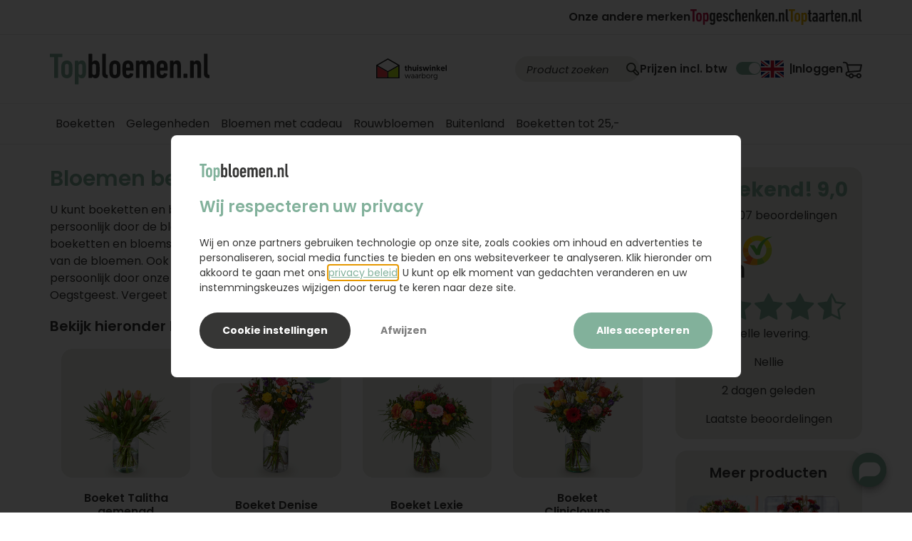

--- FILE ---
content_type: text/html; charset=UTF-8
request_url: https://topbloemen.nl/bloemen-bezorgen-oegstgeest
body_size: 40494
content:
<!DOCTYPE html>
<html lang="nl" class="topbloemen22 theme22 theme22--subsite">
<head><script>(function(w,i,g){w[g]=w[g]||[];if(typeof w[g].push=='function')w[g].push(i)})
(window,'AW-1072305317','google_tags_first_party');</script><script async src="/hud8/"></script>
			<script>
				window.dataLayer = window.dataLayer || [];
				function gtag(){dataLayer.push(arguments);}
				gtag('js', new Date());
				gtag('set', 'developer_id.dY2E1Nz', true);
				
			</script>
			
    <title>Bloemen bezorgen Oegstgeest - Topbloemen.nl | Topbloemen.nl</title>
    <meta charset="UTF-8">
    <meta name="viewport" content="width=device-width, initial-scale=1">
    <meta name="theme" content="topbloemen">
    <meta name="theme-color" content="#81b19b">
        <meta name="description" content="Bloemen bezorgen in Oegstgeest, boeket Oegstgeest vanaf € 14,95. Bloemist Oegstgeest, Bestel nu en laat vandaag nog bloemen of een bloemstuk bezorgen in Oegstgeest">
        <meta name="robots" content="INDEX, FOLLOW">
    <meta name="author" content="Topbloemen.nl">    <meta name="msapplication-config" content="none"><link rel="dns-prefetch" href="https://robincontentdesktop.blob.core.windows.net">
<link rel="dns-prefetch" href="https://static.cloudflareinsights.com">
<link rel="dns-prefetch" href="https://contact.robinhq.com">
<link rel="dns-prefetch" href="https://robin-widget.com">
<link rel="dns-prefetch" href="https://surfly.com">
<link rel="dns-prefetch" href="https://cdn.topgeschenken.nl">
<link rel="dns-prefetch" href="https://www.googletagmanager.com">
<link rel="dns-prefetch" href="https://www.google-analytics.com">
<link rel="dns-prefetch" href="https://www.googleadservices.com">
<link rel="dns-prefetch" href="https://widgetcontent.thuiswinkel-cdn.org">
<link rel="dns-prefetch" href="https://widget.thuiswinkel.org">
<link rel="dns-prefetch" href="https://edge.cookieconsent.io">
<link rel="dns-prefetch" href="https://script.hotjar.com">
<link rel="preconnect" href="https://fonts.gstatic.com" crossorigin>
<link rel="alternate" href="https://topbloemen.nl/bloemen-bezorgen-oegstgeest?language=nl_NL" hreflang="nl-nl"><link rel="alternate" href="https://topbloemen.nl/bloemen-bezorgen-oegstgeest?language=en_US" hreflang="en-us"><link ref="alternate" href="https://topbloemen.nl/bloemen-bezorgen-oegstgeest?language=nl_NL" hreflang="x-default"><link rel="canonical" href="https://topbloemen.nl/bloemen-bezorgen-oegstgeest?language=nl_NL"><script src="/public/c.js"></script>
    <script>
        var c = JSON.parse(window.atob(window.c));
        if (c) Object.keys(c).forEach((k) => { window[k] = c[k] })
        var _CORE = JSON.parse('{"locale":"nl-NL","site":{"description":"Topbloemen.nl","country":"Nederland"}}');
        var IS_USER_LOGGED_IN = false;
    </script>

        <script>window.dataLayer = window.dataLayer || []</script>


    <script>(function(w,d,s,l,i){w[l]=w[l]||[];w[l].push({'gtm.start':new Date().getTime(),event:'gtm.js'});var f=d.getElementsByTagName(s)[0],j=d.createElement(s),dl=l!='dataLayer'?'&l='+l:'';j.async=true;j.src='https://www.googletagmanager.com/gtm.js?id='+i+dl;f.parentNode.insertBefore(j,f);})(window,document,'script','dataLayer','GTM-THH7PF');</script>    <link rel="shortcut icon" href="/build/app/images/themes/topbloemen22/favicon.690559b0.ico" type="image/x-icon">
<link rel="icon" href="/build/app/images/themes/topbloemen22/icon.04200197.svg" type="image/svg+xml">
<link rel="apple-touch-icon" href="/build/app/images/themes/topbloemen22/apple-touch-icon.cd3d0b86.png">
<link rel="manifest" href="/site.webmanifest">

                    <link rel="stylesheet" href="/build/app/vendors-pkg-sweetalert2.2ddfa089.css"><link rel="stylesheet" href="/build/app/vendors-pkg-slick-carousel.8121a675.css"><link rel="stylesheet" href="/build/app/vendors-pkg-bootstrap.4b92856a.css"><link rel="stylesheet" href="/build/app/vendors-pkg-select2.a8204929.css"><link rel="stylesheet" href="/build/app/vendors-pkg-tether.1d2cf48a.css"><link rel="stylesheet" href="/build/app/common22.9d9d8f39.css">

        
        <link rel="stylesheet" href="/build/app/app22.28df8791.css">

                    <link rel="stylesheet" href="/build/app/reviews.7c8588c0.css">
        

    <link rel="stylesheet" href="/build/app/vendors-pkg-jquery-ui.cc3733b9.css"><link rel="stylesheet" href="/build/app/assortment22.016a0218.css">
            <style>
:root {
    --primary: #81b19b !important;
    --secondary: #1976d2 !important;
    --accent: #424242 !important;
    --white: #fff !important;
    --border-color: #dddddd !important;
    --nav-color: #aaa;
    --light-grey-bg: #f8f8f9;
    --corp-color: #81b19b;
    --corp-color-darken-10: #749f8c;
    --corp-slogan-width: 239px;
    --base-link-hover-color: #81b19b;
}
</style></head>


<body>
    <noscript><iframe src="https://www.googletagmanager.com/ns.html?id=GTM-THH7PF" height="0" width="0" style="display:none;visibility:hidden"></iframe></noscript>
        

    <nav id="mobile_navigation" class="dropdown hidden" role="navigation">
    <ul class="depth-1">
        
<ul class="navigation depth-0 ">    
    
    
            
                            
                            
                    <li class="menu-item menu-item-1 with-children main-item">
                <a href="https://topbloemen.nl/boeketten">
                                            <i class="toggle-sub-menu fa fa-arrow-right" data-icon-open="fa-arrow-right" data-icon-close="fa-arrow-down" aria-hidden="true"></i>
                    
                    <span>Boeketten</span>

                                    </a>

                                        
    
            <ul class="item-children depth-1">
    
            
        
        
                    <li class="menu-item menu-item-1">
                <a href="https://topbloemen.nl/boeketten">
                    
                    <span>Alle boeketten</span>

                                            <div class="nav-item-content product-item">
                        
                                                        
                            	
	<div class="price-wrapper price-wrapper-inline"><div class="price-block" ><span class="product-price">18,95</span></div></div>
                                                </div>
                                    </a>

                            </li>
                    
        
        
                    <li class="menu-item menu-item-2">
                <a href="https://topbloemen.nl/veldboeketten">
                    
                    <span>Veld- en plukboeketten</span>

                                            <div class="nav-item-content product-item">
                        
                                                        
                            	
	<div class="price-wrapper price-wrapper-inline"><div class="price-block" ><span class="product-price">19,95</span></div></div>
                                                </div>
                                    </a>

                            </li>
                    
        
        
                    <li class="menu-item menu-item-3">
                <a href="https://topbloemen.nl/rozen">
                    
                    <span>Rozen</span>

                                            <div class="nav-item-content product-item">
                        
                                                        
                            	
	<div class="price-wrapper price-wrapper-inline"><div class="price-block" ><span class="product-price">29,95</span></div></div>
                                                </div>
                                    </a>

                            </li>
                    
        
        
                    <li class="menu-item menu-item-4">
                <a href="https://topbloemen.nl/duurzame-boeketten">
                    
                    <span>Duurzame boeketten</span>

                                            <div class="nav-item-content product-item">
                        
                                                        
                            	
	<div class="price-wrapper price-wrapper-inline"><div class="price-block" ><span class="product-price">29,95</span></div></div>
                                                </div>
                                    </a>

                            </li>
                    
        
        
                    <li class="menu-item menu-item-5">
                <a href="https://topbloemen.nl/luxe-boeketten">
                    
                    <span>Luxe boeketten</span>

                                            <div class="nav-item-content product-item">
                        
                                                        
                            	
	<div class="price-wrapper price-wrapper-inline"><div class="price-block" ><span class="product-price">41,95</span></div></div>
                                                </div>
                                    </a>

                            </li>
            
            </ul>
    
                            </li>
                    
                            
                            
                    <li class="menu-item menu-item-2 with-children main-item">
                <a href="https://topbloemen.nl/gelegenheden">
                                            <i class="toggle-sub-menu fa fa-arrow-right" data-icon-open="fa-arrow-right" data-icon-close="fa-arrow-down" aria-hidden="true"></i>
                    
                    <span>Gelegenheden</span>

                                    </a>

                                        
    
            <ul class="item-children depth-1">
    
            
        
        
                    <li class="menu-item menu-item-1">
                <a href="https://topbloemen.nl/gefeliciteerd-bloemen">
                    
                    <span>Gefeliciteerd</span>

                                            <div class="nav-item-content product-item">
                        
                                                        
                            	
	<div class="price-wrapper price-wrapper-inline"><div class="price-block" ><span class="product-price">29,95</span></div></div>
                                                </div>
                                    </a>

                            </li>
                    
        
        
                    <li class="menu-item menu-item-2">
                <a href="https://topbloemen.nl/verjaardag-bloemen">
                    
                    <span>Verjaardag</span>

                                            <div class="nav-item-content product-item">
                        
                                                        
                            	
	<div class="price-wrapper price-wrapper-inline"><div class="price-block" ><span class="product-price">25,95</span></div></div>
                                                </div>
                                    </a>

                            </li>
                    
        
        
                    <li class="menu-item menu-item-3">
                <a href="https://topbloemen.nl/beterschap-en-sterkte">
                    
                    <span>Beterschap en sterkte</span>

                                            <div class="nav-item-content product-item">
                        
                                                        
                            	
	<div class="price-wrapper price-wrapper-inline"><div class="price-block" ><span class="product-price">32,95</span></div></div>
                                                </div>
                                    </a>

                            </li>
                    
        
        
                    <li class="menu-item menu-item-4">
                <a href="https://topbloemen.nl/bedankt-bloemen">
                    
                    <span>Bedankt</span>

                                            <div class="nav-item-content product-item">
                        
                                                        
                            	
	<div class="price-wrapper price-wrapper-inline"><div class="price-block" ><span class="product-price">32,95</span></div></div>
                                                </div>
                                    </a>

                            </li>
                    
        
        
                    <li class="menu-item menu-item-5">
                <a href="https://topbloemen.nl/bruiloft-bloemen">
                    
                    <span>Bruiloft</span>

                                            <div class="nav-item-content product-item">
                        
                                                        
                            	
	<div class="price-wrapper price-wrapper-inline"><div class="price-block" ><span class="product-price">46,95</span></div></div>
                                                </div>
                                    </a>

                            </li>
                    
        
        
                    <li class="menu-item menu-item-6">
                <a href="https://topbloemen.nl/geboorte-boeketten">
                    
                    <span>Geboorte</span>

                                            <div class="nav-item-content product-item">
                        
                                                        
                            	
	<div class="price-wrapper price-wrapper-inline"><div class="price-block" ><span class="product-price">37,95</span></div></div>
                                                </div>
                                    </a>

                            </li>
                    
        
        
                    <li class="menu-item menu-item-7">
                <a href="https://topbloemen.nl/liefde-romantiek">
                    
                    <span>Liefde</span>

                                            <div class="nav-item-content product-item">
                        
                                                        
                            	
	<div class="price-wrapper price-wrapper-inline"><div class="price-block" ><span class="product-price">37,95</span></div></div>
                                                </div>
                                    </a>

                            </li>
            
            </ul>
    
                            </li>
                    
        
                            
                    <li class="menu-item menu-item-3 main-item">
                <a href="https://topbloemen.nl/bloemen-met-cadeau">
                    
                    <span>Bloemen met cadeau</span>

                                    </a>

                            </li>
                    
        
                            
                    <li class="menu-item menu-item-4 main-item">
                <a href="https://topbloemen.nl/rouwbloemen">
                    
                    <span>Rouwbloemen</span>

                                    </a>

                            </li>
                    
                            
                            
                    <li class="menu-item menu-item-5 with-children main-item">
                <a href="#">
                                            <i class="toggle-sub-menu fa fa-arrow-right" data-icon-open="fa-arrow-right" data-icon-close="fa-arrow-down" aria-hidden="true"></i>
                    
                    <span>Buitenland</span>

                                    </a>

                                        
    
            <ul class="item-children depth-1">
    
            
        
        
                    <li class="menu-item menu-item-1">
                <a href="https://topbloemen.nl/bloemen-bestellen-belgie">
                    
                    <span>België</span>

                                            <div class="nav-item-content product-item">
                        
                                                        
                            	
	<div class="price-wrapper price-wrapper-inline"><div class="price-block" ><span class="product-price">24,95</span></div></div>
                                                </div>
                                    </a>

                            </li>
                    
        
        
                    <li class="menu-item menu-item-2">
                <a href="https://topbloemen.nl/bloemen-bestellen-duitsland">
                    
                    <span>Duitsland</span>

                                            <div class="nav-item-content product-item">
                        
                                                        
                            	
	<div class="price-wrapper price-wrapper-inline"><div class="price-block" ><span class="product-price">35,95</span></div></div>
                                                </div>
                                    </a>

                            </li>
                    
        
        
                    <li class="menu-item menu-item-3">
                <a href="https://topbloemen.nl/bloemen-bestellen-frankrijk">
                    
                    <span>Frankrijk</span>

                                            <div class="nav-item-content product-item">
                        
                                                        
                            	
	<div class="price-wrapper price-wrapper-inline"><div class="price-block" ><span class="product-price">49,95</span></div></div>
                                                </div>
                                    </a>

                            </li>
                    
        
        
                    <li class="menu-item menu-item-4">
                <a href="https://topbloemen.nl/bloemen-bestellen-vs">
                    
                    <span>Verenigde Staten</span>

                                            <div class="nav-item-content product-item">
                        
                                                        
                            	
	<div class="price-wrapper price-wrapper-inline"><div class="price-block" ><span class="product-price">69,95</span></div></div>
                                                </div>
                                    </a>

                            </li>
                    
        
        
                    <li class="menu-item menu-item-5">
                <a href="https://topbloemen.nl/bloemen-bestellen-australie">
                    
                    <span>Australië</span>

                                            <div class="nav-item-content product-item">
                        
                                                        
                            	
	<div class="price-wrapper price-wrapper-inline"><div class="price-block" ><span class="product-price">59,95</span></div></div>
                                                </div>
                                    </a>

                            </li>
                    
        
        
                    <li class="menu-item menu-item-6">
                <a href="https://topbloemen.nl/bloemen-versturen-buitenland">
                    
                    <span>Alle 48 landen</span>

                                            <div class="nav-item-content product-item">
                        
                                                        
                            	
	<div class="price-wrapper price-wrapper-inline"><div class="price-block" ><span class="product-price">69,95</span></div></div>
                                                </div>
                                    </a>

                            </li>
            
            </ul>
    
                            </li>
                    
        
                            
                    <li class="menu-item menu-item-6 main-item">
                <a href="https://topbloemen.nl/boeketten-onder-25-euro">
                    
                    <span>Boeketten tot 25,-</span>

                                    </a>

                            </li>
            
    </ul>

        
    </ul>

    <ul class="extra-menu">
                    <li>
                <a href="/account/">
                    <span>Inloggen</span>
                </a>
            </li>
        
            </ul>

            <div class="mobile_navigation__languages">
                                            <a
                href="https://topbloemen.nl/bloemen-bezorgen-oegstgeest?language=en_US"
                hreflang="en-US"
                class="header-bar__item change-language"
                aria-label="Voorkeurstaal EN"
            >
                            <svg
            width="32"
            height="24"
            viewBox="0 0 32 24"
            fill="none"
            xmlns="http://www.w3.org/2000/svg"
        >
            <path
                d="M0 0H32V24H0V0Z"
                fill="#012169"
            />
            <path
                d="M3.75 0L15.95 9.05L28.1 0H32V3.1L20 12.05L32 20.95V24H28L16 15.05L4.05 24H0V21L11.95 12.1L0 3.2V0H3.75Z"
                fill="white"
            />
            <path
                d="M21.2 14.05L32 22V24L18.45 14.05H21.2ZM12 15.05L12.3 16.8L2.7 24H0L12 15.05ZM32 0V0.15L19.55 9.55L19.65 7.35L29.5 0H32ZM0 0L11.95 8.8H8.95L0 2.1V0Z"
                fill="#C8102E"
            />
            <path
                d="M12.05 0V24H20.05V0H12.05ZM0 8V16H32V8H0Z"
                fill="white"
            />
            <path
                d="M0 9.65V14.45H32V9.65H0ZM13.65 0V24H18.45V0H13.65Z"
                fill="#C8102E"
            />
        </svg>
    
            </a>
            
    </div>
    </nav>
        <div class="top-bar">
        <div class="container">
            <div class="row top-bar__container">
                    <div class="brands">
        <p class="brands__item brands__item--text">Onze andere merken</p>
                                <a
                href="https://topgeschenken.nl?utm_source=topbloemen.nl&amp;utm_medium=referral&amp;utm_campaign=topmerken&amp;utm_content=header"
                target="_blank"
                class="brands__item"
                aria-label="Onze andere merken"
            >
                <svg width="138" height="22" viewBox="0 0 138 22" fill="none" xmlns="http://www.w3.org/2000/svg">
    <path d="M3.29039 17.1357C3.13843 17.1357 3.03713 17.0349 3.03713 16.8836V2.59577C3.03713 2.49493 2.98647 2.4445 2.88517 2.4445H0.253263C0.101305 2.4445 0 2.34366 0 2.19239V0.252115C0 0.100846 0.101305 0 0.253263 0H8.52989C8.68185 0 8.78315 0.100846 8.78315 0.252115V2.19239C8.78315 2.34366 8.68185 2.4445 8.52989 2.4445H5.89798C5.79668 2.4445 5.74603 2.49493 5.74603 2.59577V16.8836C5.74603 17.0349 5.64472 17.1357 5.49276 17.1357H3.29039Z" fill="#BF1B49"/>
    <path d="M15.6427 14.867C15.1362 16.4301 13.8456 17.3619 11.9714 17.3619C10.0973 17.3619 8.833 16.4301 8.32648 14.867C8.12387 14.2377 8.04688 13.5822 8.04688 11.0631C8.04688 8.54393 8.12387 7.88843 8.32648 7.25713C8.833 5.69402 10.1236 4.76221 11.9714 4.76221C13.8192 4.76221 15.1362 5.69402 15.6427 7.25713C15.8453 7.88641 15.9203 8.54191 15.9203 11.0631C15.9203 13.5842 15.8433 14.2377 15.6427 14.867ZM13.2134 7.98726C13.0372 7.45883 12.6319 7.13007 11.9735 7.13007C11.315 7.13007 10.9361 7.45681 10.7578 7.98726C10.6565 8.34022 10.6322 8.59233 10.6322 11.061C10.6322 13.5298 10.6565 13.7819 10.7578 14.1348C10.9341 14.6633 11.3393 14.992 11.9735 14.992C12.6076 14.992 13.0372 14.6653 13.2134 14.1348C13.3147 13.7819 13.3391 13.5298 13.3391 11.061C13.3391 8.59233 13.3147 8.34022 13.2134 7.98726Z" fill="#BF1B49"/>
    <path d="M17.8963 21.67C17.7444 21.67 17.6431 21.5692 17.6431 21.4179V5.24223C17.6431 5.09096 17.7444 4.99012 17.8963 4.99012H19.9731C20.125 4.99012 20.2263 5.09096 20.2263 5.24223V6.22447H20.2507C20.5789 5.3935 21.2637 4.76221 22.528 4.76221C23.9199 4.76221 24.7547 5.41771 25.1862 6.77913C25.4132 7.45883 25.5145 8.21517 25.5145 11.0631C25.5145 13.9109 25.4132 14.6653 25.1862 15.347C24.7567 16.7084 23.9199 17.3619 22.528 17.3619C21.2617 17.3619 20.5789 16.7568 20.2507 15.8996H20.2263V21.4179C20.2263 21.5692 20.125 21.67 19.9731 21.67H17.8963ZM22.8076 7.98726C22.6313 7.45883 22.2261 7.13007 21.5676 7.13007C20.9091 7.13007 20.5303 7.45681 20.352 7.98726C20.2507 8.34022 20.2263 8.59233 20.2263 11.061C20.2263 13.5298 20.2507 13.7819 20.352 14.1348C20.5282 14.6633 20.9335 14.992 21.5676 14.992C22.2018 14.992 22.6313 14.6653 22.8076 14.1348C22.9089 13.7819 22.9332 13.5298 22.9332 11.061C22.9332 8.59233 22.9089 8.34022 22.8076 7.98726Z" fill="#BF1B49"/>
    <path d="M27.2348 19.4534C27.2105 19.3264 27.2348 19.2275 27.3361 19.1751L29.2609 18.4954C29.3865 18.445 29.5142 18.4692 29.5891 18.6205C29.8667 19.2255 30.2983 19.5523 30.9304 19.5523C31.7145 19.5523 32.2717 19.048 32.2717 18.0658V15.5204H32.2454C31.9414 16.3514 31.2586 16.9827 29.9923 16.9827C28.6004 16.9827 27.7656 16.3272 27.3341 14.9678C27.1072 14.2881 27.0059 13.5318 27.0059 10.8856C27.0059 8.23937 27.1072 7.48303 27.3341 6.80333C27.7636 5.44191 28.6004 4.76221 29.9923 4.76221C31.2586 4.76221 31.9414 5.41771 32.2454 6.2749H32.2717V5.24223C32.2717 5.09096 32.373 4.99012 32.525 4.99012H34.5997C34.7516 4.99012 34.853 5.09096 34.853 5.24223V17.7653C34.853 20.4619 33.2584 21.8979 30.8534 21.8979C28.955 21.8979 27.638 20.8653 27.2328 19.4534H27.2348ZM32.1461 13.7839C32.2474 13.4571 32.2717 13.205 32.2717 10.8856C32.2717 8.56611 32.2454 8.34022 32.1461 7.98726C31.9698 7.45883 31.5889 7.13007 30.9304 7.13007C30.2719 7.13007 29.8931 7.45681 29.7148 7.98726C29.6135 8.34022 29.5891 8.59233 29.5891 10.8856C29.5891 13.1788 29.6135 13.4551 29.7148 13.7839C29.891 14.3385 30.2719 14.6653 30.9304 14.6653C31.5889 14.6653 31.9678 14.3385 32.1461 13.7839Z" fill="#373736"/>
    <path d="M36.8279 14.9435C36.6253 14.3385 36.5503 13.6588 36.5503 11.063C36.5503 8.46722 36.6253 7.78752 36.8279 7.18245C37.3344 5.64555 38.5501 4.76416 40.4485 4.76416C42.347 4.76416 43.5869 5.64555 44.0935 7.18245C44.2961 7.78752 44.371 8.46722 44.371 11.6923C44.371 11.8435 44.2697 11.9444 44.1178 11.9444H39.2835C39.1822 11.9444 39.1315 11.9948 39.1315 12.0957C39.1315 13.6083 39.1822 13.9109 39.2572 14.1872C39.4334 14.7177 39.8387 14.994 40.4465 14.994C41.1556 14.994 41.5608 14.6672 41.7878 13.9109C41.8384 13.7596 41.9397 13.7092 42.0917 13.7334L44.0408 14.1106C44.1928 14.1368 44.2434 14.2356 44.2171 14.4131C43.8888 16.2283 42.4199 17.3618 40.4201 17.3618C38.4204 17.3618 37.3324 16.4804 36.8258 14.9435H36.8279ZM39.2835 7.86215C39.1822 8.13846 39.1315 8.46722 39.1315 9.7278C39.1315 9.82864 39.1822 9.87906 39.2835 9.87906H41.6378C41.7391 9.87906 41.7898 9.82864 41.7898 9.7278C41.7898 8.46722 41.7391 8.14048 41.6378 7.86215C41.4859 7.38414 41.0807 7.05538 40.4485 7.05538C39.8164 7.05538 39.4355 7.38212 39.2835 7.86215Z" fill="#373736"/>
    <path d="M45.3849 14.2619C45.3606 14.1106 45.4355 13.9836 45.5875 13.9594L47.411 13.6064C47.5629 13.5802 47.6886 13.6568 47.7149 13.8081C47.8405 14.7661 48.424 15.2199 49.2081 15.2199C49.9922 15.2199 50.5251 14.6915 50.5251 13.8343C50.5251 13.078 50.2212 12.6242 49.2081 12.247L48.2214 11.8698C46.6269 11.2648 45.5895 10.105 45.5895 8.31602C45.5895 6.30112 47.0078 4.76221 49.2102 4.76221C51.4125 4.76221 52.5005 6.0732 52.7295 7.53345C52.7538 7.70892 52.6788 7.83599 52.5532 7.86019L50.831 8.18693C50.6791 8.21315 50.5778 8.13651 50.5271 7.98524C50.3509 7.35596 49.9699 6.87594 49.2102 6.87594C48.4504 6.87594 48.0208 7.43059 48.0208 8.13651C48.0208 8.69116 48.3248 9.19539 49.3378 9.57256L50.3245 9.94972C52.2473 10.6798 52.9564 11.8396 52.9564 13.6548C52.9564 15.7705 51.5888 17.3579 49.1838 17.3579C46.9571 17.3579 45.5895 16.1477 45.3869 14.2579L45.3849 14.2619Z" fill="#373736"/>
    <path d="M54.3171 14.9678C54.0902 14.2619 54.0132 13.8081 54.0132 11.0631C54.0132 8.31803 54.0902 7.86221 54.3171 7.15629C54.8236 5.6194 56.0129 4.76221 57.8364 4.76221C59.9618 4.76221 61.4307 6.0732 61.5564 8.0639C61.5564 8.23937 61.5057 8.31602 61.3538 8.34022L59.431 8.71738C59.2547 8.74159 59.1534 8.66696 59.1271 8.49149C59.0014 7.53345 58.5456 7.13007 57.8364 7.13007C57.2793 7.13007 56.9004 7.38218 56.7221 7.91062C56.6208 8.23736 56.5965 8.53989 56.5965 11.061C56.5965 13.5822 56.6228 13.8827 56.7221 14.2115C56.8984 14.7419 57.2793 14.992 57.8364 14.992C58.5456 14.992 59.0014 14.5886 59.1271 13.6306C59.1514 13.4531 59.2527 13.3785 59.431 13.4047L61.3538 13.7819C61.5057 13.8081 61.5564 13.8827 61.5564 14.0602C61.4307 16.0509 59.9618 17.3619 57.8364 17.3619C56.0129 17.3619 54.8236 16.5047 54.3171 14.9678Z" fill="#373736"/>
    <path d="M68.3421 17.1357C68.1901 17.1357 68.0888 17.0349 68.0888 16.8836V8.89461C68.0888 7.71068 67.6329 7.12981 66.7719 7.12981C65.9108 7.12981 65.4812 7.70866 65.4812 8.89461V16.8816C65.4812 17.0329 65.3799 17.1337 65.228 17.1337H63.1512C62.9993 17.1337 62.8979 17.0329 62.8979 16.8816V0.252115C62.8979 0.100846 62.9993 0 63.1512 0H65.228C65.3799 0 65.4812 0.100846 65.4812 0.252115V6.19799H65.5055C65.9351 5.36702 66.6705 4.76194 67.8335 4.76194C69.657 4.76194 70.6681 5.89545 70.6681 8.54165V16.8816C70.6681 17.0329 70.5667 17.1337 70.4148 17.1337H68.338L68.3421 17.1357Z" fill="#373736"/>
    <path d="M72.5681 14.9435C72.3655 14.3385 72.2905 13.6588 72.2905 11.063C72.2905 8.46722 72.3675 7.78752 72.5681 7.18245C73.0746 5.64555 74.2903 4.76416 76.1888 4.76416C78.0872 4.76416 79.3272 5.64555 79.8337 7.18245C80.0363 7.78752 80.1113 8.46722 80.1113 11.6923C80.1113 11.8435 80.01 11.9444 79.858 11.9444H75.0237C74.9224 11.9444 74.8718 11.9948 74.8718 12.0957C74.8718 13.6083 74.9224 13.9109 74.9974 14.1872C75.1737 14.7177 75.5789 14.994 76.1867 14.994C76.8959 14.994 77.3011 14.6672 77.528 13.9109C77.5787 13.7596 77.68 13.7092 77.8319 13.7334L79.781 14.1106C79.933 14.1368 79.9836 14.2356 79.9573 14.4131C79.6291 16.2283 78.1601 17.3618 76.1604 17.3618C74.1606 17.3618 73.0726 16.4804 72.5661 14.9435H72.5681ZM75.0237 7.86215C74.9224 8.13846 74.8718 8.46722 74.8718 9.7278C74.8718 9.82864 74.9224 9.87906 75.0237 9.87906H77.3781C77.4794 9.87906 77.53 9.82864 77.53 9.7278C77.53 8.46722 77.4794 8.14048 77.3781 7.86215C77.2261 7.38414 76.8209 7.05538 76.1888 7.05538C75.5566 7.05538 75.1757 7.38212 75.0237 7.86215Z" fill="#373736"/>
    <path d="M87.1995 17.1359C87.0475 17.1359 86.9462 17.0351 86.9462 16.8838V8.89481C86.9462 7.71088 86.4904 7.13 85.6293 7.13C84.7682 7.13 84.3387 7.70886 84.3387 8.89481V16.8818C84.3387 17.0331 84.2373 17.1339 84.0854 17.1339H82.0086C81.8567 17.1339 81.7554 17.0331 81.7554 16.8818V5.24217C81.7554 5.0909 81.8567 4.99005 82.0086 4.99005H84.0854C84.2373 4.99005 84.3387 5.0909 84.3387 5.24217V6.20021H84.363C84.7925 5.36924 85.528 4.76416 86.691 4.76416C88.5144 4.76416 89.5255 5.89767 89.5255 8.54386V16.8838C89.5255 17.0351 89.4242 17.1359 89.2722 17.1359H87.1955H87.1995Z" fill="#373736"/>
    <path d="M97.5265 17.1357C97.3503 17.1357 97.2733 17.0611 97.1983 16.8836L95.0972 11.92L94.0842 13.7332V16.8836C94.0842 17.0349 93.9829 17.1357 93.8309 17.1357H91.7562C91.6042 17.1357 91.5029 17.0349 91.5029 16.8836V0.252115C91.5029 0.100846 91.6042 0 91.7562 0H93.8309C93.9829 0 94.0842 0.100846 94.0842 0.252115V9.90307L96.6918 5.24197C96.7931 5.0665 96.8681 4.98986 97.0463 4.98986H99.1717C99.3237 4.98986 99.3987 5.0907 99.3237 5.24197L96.6411 9.67717L99.8809 16.8836C99.9579 17.0349 99.8809 17.1357 99.7289 17.1357H97.5265Z" fill="#373736"/>
    <path d="M100.665 14.9435C100.462 14.3385 100.387 13.6588 100.387 11.063C100.387 8.46722 100.464 7.78752 100.665 7.18245C101.171 5.64555 102.387 4.76416 104.285 4.76416C106.184 4.76416 107.424 5.64555 107.93 7.18245C108.133 7.78752 108.208 8.46722 108.208 11.6923C108.208 11.8435 108.107 11.9444 107.955 11.9444H103.12C103.019 11.9444 102.968 11.9948 102.968 12.0957C102.968 13.6083 103.019 13.9109 103.094 14.1872C103.27 14.7177 103.676 14.994 104.283 14.994C104.993 14.994 105.398 14.6672 105.625 13.9109C105.675 13.7596 105.777 13.7092 105.929 13.7334L107.878 14.1106C108.03 14.1368 108.08 14.2356 108.054 14.4131C107.726 16.2283 106.257 17.3618 104.257 17.3618C102.257 17.3618 101.169 16.4804 100.663 14.9435H100.665ZM103.12 7.86215C103.019 8.13846 102.968 8.46722 102.968 9.7278C102.968 9.82864 103.019 9.87906 103.12 9.87906H105.475C105.576 9.87906 105.627 9.82864 105.627 9.7278C105.627 8.46722 105.576 8.14048 105.475 7.86215C105.323 7.38414 104.918 7.05538 104.285 7.05538C103.653 7.05538 103.272 7.38212 103.12 7.86215Z" fill="#373736"/>
    <path d="M115.295 17.1359C115.143 17.1359 115.041 17.0351 115.041 16.8838V8.89481C115.041 7.71088 114.586 7.13 113.724 7.13C112.863 7.13 112.434 7.70886 112.434 8.89481V16.8818C112.434 17.0331 112.333 17.1339 112.181 17.1339H110.104C109.952 17.1339 109.851 17.0331 109.851 16.8818V5.24217C109.851 5.0909 109.952 4.99005 110.104 4.99005H112.181C112.333 4.99005 112.434 5.0909 112.434 5.24217V6.20021H112.458C112.888 5.36924 113.623 4.76416 114.786 4.76416C116.61 4.76416 117.621 5.89767 117.621 8.54386V16.8838C117.621 17.0351 117.519 17.1359 117.367 17.1359H115.291H115.295Z" fill="#373736"/>
    <path d="M119.471 14.3888C119.471 14.2376 119.572 14.1367 119.724 14.1367H121.876C122.028 14.1367 122.129 14.2376 122.129 14.3888V16.8838C122.129 17.035 122.028 17.1359 121.876 17.1359H119.724C119.572 17.1359 119.471 17.035 119.471 16.8838V14.3888Z" fill="#373736"/>
    <path d="M129.52 17.1359C129.368 17.1359 129.267 17.0351 129.267 16.8838V8.89481C129.267 7.71088 128.811 7.13 127.95 7.13C127.088 7.13 126.659 7.70886 126.659 8.89481V16.8818C126.659 17.0331 126.558 17.1339 126.406 17.1339H124.329C124.177 17.1339 124.076 17.0331 124.076 16.8818V5.24217C124.076 5.0909 124.177 4.99005 124.329 4.99005H126.406C126.558 4.99005 126.659 5.0909 126.659 5.24217V6.20021H126.683C127.113 5.36924 127.848 4.76416 129.011 4.76416C130.835 4.76416 131.846 5.89767 131.846 8.54386V16.8838C131.846 17.0351 131.744 17.1359 131.593 17.1359H129.516H129.52Z" fill="#373736"/>
    <path d="M137.442 17.287C134.76 17.2104 133.822 16.1777 133.822 13.6081V0.252115C133.822 0.100846 133.923 0 134.075 0H136.152C136.304 0 136.405 0.100846 136.405 0.252115V13.6081C136.405 14.4149 136.733 14.7921 137.392 14.9191L137.517 14.9454C137.669 14.9696 137.771 15.0704 137.771 15.2217V17.0369C137.771 17.1882 137.669 17.289 137.517 17.289H137.442V17.287Z" fill="#373736"/>
</svg>
            </a>
                                <a
                href="https://toptaarten.nl?utm_source=topbloemen.nl&amp;utm_medium=referral&amp;utm_campaign=topmerken&amp;utm_content=header"
                target="_blank"
                class="brands__item"
                aria-label="Onze andere merken"
            >
                <svg width="103" height="22" viewBox="0 0 103 22" fill="none" xmlns="http://www.w3.org/2000/svg">
    <path d="M3.31759 17.3968C3.16372 17.3968 3.06255 17.2954 3.06255 17.1412V2.63434C3.06255 2.53294 3.01197 2.48012 2.90869 2.48012H0.255037C0.101172 2.48012 0 2.37872 0 2.22451V0.255617C0 0.101402 0.101172 0 0.255037 0H8.6017C8.75557 0 8.85674 0.101402 8.85674 0.255617V2.22451C8.85674 2.37872 8.75346 2.48012 8.6017 2.48012H5.94805C5.84688 2.48012 5.79419 2.53082 5.79419 2.63434V17.1412C5.79419 17.2954 5.69302 17.3968 5.53915 17.3968H3.31759Z" fill="#E6B006"/>
    <path d="M15.7741 15.0942C15.2641 16.6807 13.9615 17.6271 12.0729 17.6271C10.1844 17.6271 8.9071 16.6807 8.39703 15.0942C8.19258 14.4541 8.1167 13.7886 8.1167 11.2325C8.1167 8.67629 8.19258 8.00873 8.39703 7.36863C8.9071 5.78211 10.2097 4.83569 12.0729 4.83569C13.9362 4.83569 15.2641 5.78211 15.7741 7.36863C15.9786 8.00873 16.0545 8.67418 16.0545 11.2325C16.0545 13.7908 15.9786 14.4562 15.7741 15.0942ZM13.3249 8.11013C13.1458 7.57355 12.7369 7.23976 12.075 7.23976C11.4132 7.23976 11.0296 7.57143 10.8504 8.11013C10.7493 8.46926 10.724 8.72488 10.724 11.2304C10.724 13.7358 10.7493 13.9936 10.8504 14.3506C11.0296 14.8872 11.4385 15.2209 12.075 15.2209C12.7116 15.2209 13.1479 14.8893 13.3249 14.3506C13.4261 13.9914 13.4514 13.7358 13.4514 11.2304C13.4514 8.72488 13.4261 8.46715 13.3249 8.11013Z" fill="#E6B006"/>
    <path d="M18.0446 22.0001C17.8907 22.0001 17.7896 21.8987 17.7896 21.7445V5.32158C17.7896 5.16736 17.8907 5.06596 18.0446 5.06596H20.1376C20.2914 5.06596 20.3926 5.16736 20.3926 5.32158V6.3187H20.4179C20.7488 5.47368 21.4381 4.83569 22.7153 4.83569C24.1191 4.83569 24.9622 5.50114 25.3964 6.88275C25.6261 7.57355 25.7273 8.3404 25.7273 11.2325C25.7273 14.1245 25.624 14.8914 25.3964 15.5822C24.9622 16.9638 24.1191 17.6292 22.7153 17.6292C21.4402 17.6292 20.7509 17.0145 20.4179 16.1462H20.3926V21.7487C20.3926 21.9029 20.2893 22.0043 20.1376 22.0043H18.0446V22.0001ZM22.9957 8.10802C22.8165 7.57143 22.4076 7.23765 21.7458 7.23765C21.084 7.23765 20.7003 7.56932 20.5212 8.10802C20.42 8.46715 20.3947 8.72277 20.3947 11.2282C20.3947 13.7337 20.42 13.9914 20.5212 14.3485C20.7003 14.885 21.1092 15.2188 21.7458 15.2188C22.3823 15.2188 22.8186 14.8872 22.9957 14.3485C23.0968 13.9893 23.1221 13.7337 23.1221 11.2282C23.1221 8.72277 23.0968 8.46504 22.9957 8.10802Z" fill="#E6B006"/>
    <path d="M30.986 17.549C28.8425 17.549 27.8455 16.6025 27.8455 14.1456V7.2144C27.8455 7.11089 27.7949 7.06019 27.6916 7.06019H26.9518C26.7979 7.06019 26.6968 6.95878 26.6968 6.80457V5.32156C26.6968 5.16735 26.7979 5.06595 26.9518 5.06595H27.6916C27.7928 5.06595 27.8455 5.01525 27.8455 4.91173V1.53589C27.8455 1.38168 27.9467 1.28027 28.1005 1.28027H30.1935C30.3474 1.28027 30.4486 1.38168 30.4486 1.53589V4.91173C30.4486 5.01313 30.4991 5.06595 30.6024 5.06595H31.7511C31.905 5.06595 32.0062 5.16735 32.0062 5.32156V6.80457C32.0062 6.95878 31.905 7.06019 31.7511 7.06019H30.6024C30.5013 7.06019 30.4486 7.11089 30.4486 7.2144V14.0949C30.4486 14.8111 30.7542 15.1449 31.4434 15.1449H31.749C31.9029 15.1449 32.0041 15.2463 32.0041 15.4005V17.2933C32.0041 17.4476 31.9029 17.549 31.749 17.549H30.9839H30.986Z" fill="#373736"/>
    <path d="M38.5149 17.3969C38.3611 17.3969 38.2599 17.2955 38.2599 17.1412V16.1695H38.2346C37.929 17.0398 37.0859 17.6271 35.9625 17.6271C34.5587 17.6271 33.0264 16.7568 33.0264 13.9429C33.0264 11.129 34.761 10.0283 36.7782 10.0283H38.106C38.2072 10.0283 38.2599 9.97762 38.2599 9.8741V9.15795C38.2599 7.8017 37.8763 7.18906 36.5758 7.18906C35.758 7.18906 35.172 7.47003 34.5334 7.90521C34.3795 8.00662 34.2278 7.98127 34.1498 7.80381L33.4859 6.29546C33.41 6.14124 33.4606 6.03984 33.5617 5.93633C34.3795 5.29623 35.5262 4.83569 36.9067 4.83569C39.6889 4.83569 40.7597 6.06308 40.7597 9.05655V17.1412C40.7597 17.2955 40.6585 17.3969 40.5046 17.3969H38.5128H38.5149ZM38.2599 13.7379V12.2803C38.2599 12.1789 38.2093 12.1261 38.106 12.1261H37.2123C35.9625 12.1261 35.503 12.8169 35.503 13.8393C35.503 14.8618 35.9119 15.4766 36.7276 15.4766C37.6465 15.4766 38.2599 14.7604 38.2599 13.7379V13.7379Z" fill="#373736"/>
    <path d="M47.7781 17.3969C47.6242 17.3969 47.5231 17.2955 47.5231 17.1412V16.1695H47.4978C47.1922 17.0398 46.3491 17.6271 45.2256 17.6271C43.8219 17.6271 42.2896 16.7568 42.2896 13.9429C42.2896 11.129 44.0242 10.0283 46.0413 10.0283H47.3692C47.4704 10.0283 47.5231 9.97762 47.5231 9.8741V9.15795C47.5231 7.8017 47.1395 7.18906 45.839 7.18906C45.0212 7.18906 44.4352 7.47003 43.7966 7.90521C43.6427 8.00662 43.491 7.98127 43.413 7.80381L42.749 6.29546C42.6732 6.14124 42.7237 6.03984 42.8249 5.93633C43.6427 5.29623 44.7893 4.83569 46.1678 4.83569C48.95 4.83569 50.0229 6.06308 50.0229 9.05655V17.1412C50.0229 17.2955 49.9217 17.3969 49.7678 17.3969H47.7781V17.3969ZM47.5231 13.7379V12.2803C47.5231 12.1789 47.4725 12.1261 47.3692 12.1261H46.4755C45.2256 12.1261 44.7661 12.8169 44.7661 13.8393C44.7661 14.8618 45.1751 15.4766 45.9907 15.4766C46.9097 15.4766 47.5231 14.7604 47.5231 13.7379Z" fill="#373736"/>
    <path d="M52.2448 17.3969C52.0909 17.3969 51.9897 17.2955 51.9897 17.1412V5.32158C51.9897 5.16736 52.0909 5.06596 52.2448 5.06596H54.3378C54.4916 5.06596 54.5928 5.16736 54.5928 5.32158V6.52361H54.6181C55.0776 5.52649 55.9207 4.83569 57.3244 4.83569C57.453 4.83569 57.6554 4.83569 57.7839 4.86104C57.9378 4.91175 58.0137 4.98991 57.9631 5.14201L57.375 7.31582C57.3244 7.44257 57.2739 7.47003 57.12 7.47003H56.7111C55.4085 7.47003 54.5928 8.23688 54.5928 9.8741V17.1391C54.5928 17.2933 54.4916 17.3947 54.3378 17.3947H52.2448V17.3969Z" fill="#373736"/>
    <path d="M62.5303 17.549C60.3867 17.549 59.3919 16.6025 59.3919 14.1456V7.2144C59.3919 7.11089 59.3413 7.06019 59.238 7.06019H58.4982C58.3443 7.06019 58.2432 6.95878 58.2432 6.80457V5.32156C58.2432 5.16735 58.3464 5.06595 58.4982 5.06595H59.238C59.3392 5.06595 59.3919 5.01525 59.3919 4.91173V1.53589C59.3919 1.38168 59.4931 1.28027 59.6469 1.28027H61.7399C61.8938 1.28027 61.995 1.38168 61.995 1.53589V4.91173C61.995 5.01313 62.0455 5.06595 62.1488 5.06595H63.2975C63.4514 5.06595 63.5526 5.16735 63.5526 5.32156V6.80457C63.5526 6.95878 63.4514 7.06019 63.2975 7.06019H62.1488C62.0476 7.06019 61.995 7.11089 61.995 7.2144V14.0949C61.995 14.8111 62.3006 15.1449 62.9898 15.1449H63.2954C63.4493 15.1449 63.5505 15.2463 63.5505 15.4005V17.2933C63.5505 17.4476 63.4493 17.549 63.2954 17.549H62.5303V17.549Z" fill="#373736"/>
    <path d="M64.9312 15.1702C64.7268 14.5554 64.6509 13.8646 64.6509 11.2303C64.6509 8.59593 64.7268 7.90513 64.9312 7.29038C65.4413 5.72921 66.6659 4.8335 68.5818 4.8335C70.4978 4.8335 71.7477 5.72921 72.2577 7.29038C72.4622 7.90513 72.5381 8.59593 72.5381 11.8704C72.5381 12.0246 72.4369 12.126 72.283 12.126H67.4078C67.3066 12.126 67.2539 12.1767 67.2539 12.2802C67.2539 13.816 67.3045 14.1223 67.3804 14.4033C67.5596 14.9399 67.9685 15.2209 68.5797 15.2209C69.2942 15.2209 69.7031 14.8892 69.9329 14.1202C69.9835 13.966 70.0867 13.9153 70.2385 13.9407L72.2029 14.3251C72.3568 14.3505 72.4074 14.454 72.3821 14.6315C72.0512 16.4736 70.5694 17.6249 68.5544 17.6249C66.5394 17.6249 65.4413 16.7292 64.9291 15.1702H64.9312ZM67.4078 7.98118C67.3066 8.26215 67.2539 8.59593 67.2539 9.87402C67.2539 9.97542 67.3045 10.0282 67.4078 10.0282H69.7811C69.8823 10.0282 69.935 9.97753 69.935 9.87402C69.935 8.59593 69.8844 8.26215 69.7811 7.98118C69.6273 7.4953 69.2205 7.16363 68.5818 7.16363C67.9432 7.16363 67.5617 7.4953 67.4078 7.98118Z" fill="#373736"/>
    <path d="M79.6834 17.3969C79.5295 17.3969 79.4283 17.2955 79.4283 17.1412V9.0312C79.4283 7.82916 78.9689 7.23977 78.1005 7.23977C77.2321 7.23977 76.7979 7.82916 76.7979 9.0312V17.1412C76.7979 17.2955 76.6946 17.3969 76.5428 17.3969H74.4499C74.296 17.3969 74.1948 17.2955 74.1948 17.1412V5.32158C74.1948 5.16736 74.296 5.06596 74.4499 5.06596H76.5428C76.6967 5.06596 76.7979 5.16736 76.7979 5.32158V6.29335H76.8232C77.2574 5.44833 77.9972 4.83569 79.1712 4.83569C81.0092 4.83569 82.0293 5.98703 82.0293 8.67207V17.1391C82.0293 17.2933 81.9281 17.3947 81.7743 17.3947H79.6813L79.6834 17.3969Z" fill="#373736"/>
    <path d="M83.8945 14.6082C83.8945 14.4539 83.9957 14.3525 84.1496 14.3525H86.3184C86.4723 14.3525 86.5735 14.4539 86.5735 14.6082V17.1411C86.5735 17.2953 86.4723 17.3967 86.3184 17.3967H84.1496C83.9957 17.3967 83.8945 17.2953 83.8945 17.1411V14.6082Z" fill="#373736"/>
    <path d="M94.0267 17.3969C93.8728 17.3969 93.7716 17.2955 93.7716 17.1412V9.0312C93.7716 7.82916 93.3121 7.23977 92.4437 7.23977C91.5753 7.23977 91.1412 7.82916 91.1412 9.0312V17.1412C91.1412 17.2955 91.0379 17.3969 90.8861 17.3969H88.7931C88.6393 17.3969 88.5381 17.2955 88.5381 17.1412V5.32158C88.5381 5.16736 88.6393 5.06596 88.7931 5.06596H90.8861C91.04 5.06596 91.1412 5.16736 91.1412 5.32158V6.29335H91.1664C91.6006 5.44833 92.3405 4.83569 93.5145 4.83569C95.3524 4.83569 96.3726 5.98703 96.3726 8.67207V17.1391C96.3726 17.2933 96.2714 17.3947 96.1175 17.3947H94.0245L94.0267 17.3969Z" fill="#373736"/>
    <path d="M102.015 17.5489C99.3085 17.4728 98.3643 16.4229 98.3643 13.8139V0.255617C98.3643 0.101402 98.4654 0 98.6193 0H100.712C100.866 0 100.967 0.101402 100.967 0.255617V13.8139C100.967 14.6336 101.298 15.0159 101.962 15.1448L102.091 15.1702C102.245 15.1955 102.346 15.2969 102.346 15.4511V17.2933C102.346 17.4475 102.245 17.5489 102.091 17.5489H102.015Z" fill="#373736"/>
</svg>
            </a>
            </div>
            </div>
        </div>
    </div>
    <header class="header-bar">
    <div class="container">
        <div class="row header-bar__container ">
            <a
    href="/"
    class="header-bar__item header-bar__item--logo"
    title="Topbloemen.nl"
    aria-label="Topbloemen.nl"
>
        <svg width="239" height="46" viewBox="0 0 239 46" fill="none" xmlns="http://www.w3.org/2000/svg" role="img" focusable="false" aria-hidden="true">
    <path d="M6.98177 36.3748C6.65781 36.3748 6.44599 36.1597 6.44599 35.8412V5.50958C6.44599 5.29449 6.338 5.19108 6.12618 5.19108H0.535781C0.211821 5.19108 0 4.97599 0 4.6575V0.533585C0 0.215089 0.215974 0 0.535781 0H18.1003C18.4242 0 18.6361 0.215089 18.6361 0.533585V4.65336C18.6361 4.97599 18.4201 5.18694 18.1003 5.18694H12.514C12.298 5.18694 12.1901 5.29449 12.1901 5.50544V35.8371C12.1901 36.1556 11.9741 36.3707 11.6543 36.3707H6.98177V36.3748Z" fill="#81B19B"/>
    <path d="M33.1936 31.5601C32.1179 34.8774 29.3808 36.8546 25.4061 36.8546C21.4313 36.8546 18.7441 34.8774 17.6725 31.5601C17.2406 30.2241 17.0828 28.8301 17.0828 23.4819C17.0828 18.1336 17.2447 16.7397 17.6725 15.4036C18.7483 12.0863 21.4853 10.1091 25.4061 10.1091C29.3268 10.1091 32.122 12.0904 33.1936 15.4036C33.6214 16.7397 33.7834 18.1336 33.7834 23.4819C33.7834 28.8301 33.6214 30.2199 33.1936 31.5601ZM28.0393 16.9589C27.6613 15.8338 26.8057 15.1389 25.4061 15.1389C24.0064 15.1389 23.2048 15.8338 22.8268 16.9589C22.6109 17.7075 22.5569 18.2411 22.5569 23.486C22.5569 28.7308 22.6109 29.2644 22.8268 30.0131C23.2048 31.1382 24.0645 31.8331 25.4061 31.8331C26.7476 31.8331 27.6613 31.1382 28.0393 30.0131C28.2553 29.2644 28.3093 28.7308 28.3093 23.486C28.3093 18.2411 28.2553 17.7075 28.0393 16.9589Z" fill="#81B19B"/>
    <path d="M37.974 46C37.6501 46 37.4382 45.7849 37.4382 45.4664V11.1267C37.4382 10.804 37.6542 10.5931 37.974 10.5931H42.3766C42.6964 10.5931 42.9123 10.8082 42.9123 11.1267V13.2114H42.9663C43.6641 11.4452 45.1136 10.1091 47.8008 10.1091C50.7538 10.1091 52.5273 11.4989 53.4411 14.3902C53.9229 15.8338 54.1388 17.4387 54.1388 23.4818C54.1388 29.525 53.9229 31.1299 53.4411 32.5735C52.5273 35.4606 50.7538 36.8546 47.8008 36.8546C45.1136 36.8546 43.6641 35.5723 42.9663 33.7523H42.9123V45.4664C42.9123 45.789 42.6964 46 42.3766 46H37.974ZM48.3948 16.9547C48.0168 15.8297 47.1612 15.1348 45.7615 15.1348C44.3619 15.1348 43.5603 15.8297 43.1823 16.9547C42.9663 17.7034 42.9123 18.237 42.9123 23.4818C42.9123 28.7267 42.9663 29.2603 43.1823 30.009C43.5603 31.134 44.42 31.8289 45.7615 31.8289C47.1031 31.8289 48.0168 31.134 48.3948 30.009C48.6107 29.2603 48.6647 28.7267 48.6647 23.4818C48.6647 18.237 48.6107 17.7034 48.3948 16.9547Z" fill="#81B19B"/>
    <path d="M58.4334 36.3748C58.1094 36.3748 57.8976 36.1597 57.8976 35.8412V0.533585C57.8976 0.215089 58.1136 0 58.4334 0H62.8359C63.1599 0 63.3717 0.215089 63.3717 0.533585V13.2114H63.4257C64.1234 11.4452 65.573 10.1092 68.2602 10.1092C71.2132 10.1092 72.9867 11.499 73.9004 14.3903C74.3822 15.8338 74.5982 17.4387 74.5982 23.4819C74.5982 29.525 74.3822 31.1299 73.9004 32.5735C72.9867 35.4607 71.2132 36.8546 68.2602 36.8546C65.573 36.8546 64.1234 35.5723 63.4257 33.7524H63.3717V35.8371C63.3717 36.1556 63.1557 36.3706 62.8359 36.3706H58.4334V36.3748ZM68.8541 16.9589C68.4803 15.8338 67.6206 15.1389 66.2209 15.1389C64.8212 15.1389 64.0196 15.8338 63.6417 16.9589C63.4257 17.7076 63.3717 18.2412 63.3717 23.486C63.3717 28.7309 63.4257 29.2645 63.6417 30.0131C64.0155 31.1382 64.8752 31.8331 66.2209 31.8331C67.5666 31.8331 68.4761 31.1382 68.8541 30.0131C69.0701 29.2645 69.1241 28.7309 69.1241 23.486C69.1241 18.2412 69.0701 17.7076 68.8541 16.9589Z" fill="#373736"/>
    <path d="M86.0406 36.6933C80.3464 36.532 78.3611 34.3397 78.3611 28.8839V0.533585C78.3611 0.215089 78.5771 0 78.8969 0H83.2994C83.6234 0 83.8352 0.215089 83.8352 0.533585V28.8839C83.8352 30.5964 84.533 31.3988 85.9285 31.6635L86.1984 31.7173C86.5224 31.7711 86.7342 31.9862 86.7342 32.3046V36.1556C86.7342 36.4782 86.5182 36.6891 86.1984 36.6891H86.0365L86.0406 36.6933Z" fill="#373736"/>
    <path d="M105.159 31.5601C104.083 34.8774 101.346 36.8546 97.371 36.8546C93.3963 36.8546 90.7091 34.8774 89.6375 31.5601C89.2097 30.2241 89.0477 28.8301 89.0477 23.4819C89.0477 18.1336 89.2097 16.7397 89.6375 15.4036C90.7132 12.0863 93.4503 10.1091 97.371 10.1091C101.292 10.1091 104.087 12.0904 105.159 15.4036C105.59 16.7397 105.748 18.1336 105.748 23.4819C105.748 28.8301 105.586 30.2199 105.159 31.5601ZM100.004 16.9589C99.6263 15.8338 98.7666 15.1389 97.371 15.1389C95.9755 15.1389 95.1698 15.8338 94.7918 16.9589C94.5758 17.7075 94.5218 18.2411 94.5218 23.486C94.5218 28.7308 94.5758 29.2644 94.7918 30.0131C95.1698 31.1382 96.0253 31.8331 97.371 31.8331C98.7167 31.8331 99.6263 31.1382 100.004 30.0131C100.22 29.2644 100.274 28.7308 100.274 23.486C100.274 18.2411 100.22 17.7075 100.004 16.9589Z" fill="#373736"/>
    <path d="M109.241 31.7214C108.813 30.4391 108.651 28.9914 108.651 23.4818C108.651 17.9723 108.813 16.5287 109.241 15.2423C110.317 11.9787 112.892 10.105 116.921 10.105C120.95 10.105 123.583 11.9787 124.654 15.2423C125.082 16.5245 125.244 17.9723 125.244 24.8179C125.244 25.1364 125.028 25.3515 124.708 25.3515H114.45C114.234 25.3515 114.126 25.459 114.126 25.6699C114.126 28.8797 114.234 29.5209 114.396 30.1082C114.769 31.2333 115.629 31.8207 116.921 31.8207C118.424 31.8207 119.284 31.1258 119.766 29.5209C119.874 29.2024 120.09 29.0948 120.41 29.1486L124.546 29.951C124.87 30.0048 124.974 30.2199 124.924 30.5922C124.227 34.4431 121.112 36.8504 116.867 36.8504C112.622 36.8504 110.313 34.9767 109.241 31.7172V31.7214ZM114.45 16.69C114.234 17.2774 114.126 17.9723 114.126 20.6485C114.126 20.8635 114.234 20.9711 114.45 20.9711H119.446C119.662 20.9711 119.766 20.8635 119.766 20.6485C119.766 17.9723 119.658 17.2774 119.446 16.69C119.122 15.6725 118.262 14.9776 116.921 14.9776C115.579 14.9776 114.774 15.6725 114.45 16.69Z" fill="#373736"/>
    <path d="M151.294 36.3748C150.97 36.3748 150.758 36.1597 150.758 35.8412V18.8823C150.758 16.3674 149.79 15.1389 147.967 15.1389C146.144 15.1389 145.226 16.3715 145.226 18.8823V35.837C145.226 36.1555 145.01 36.3706 144.69 36.3706H140.287C139.964 36.3706 139.752 36.1555 139.752 35.837V18.8823C139.752 16.3674 138.784 15.1389 136.961 15.1389C135.137 15.1389 134.219 16.3715 134.219 18.8823V35.837C134.219 36.1555 134.003 36.3706 133.684 36.3706H129.281C128.957 36.3706 128.745 36.1555 128.745 35.837V11.1267C128.745 10.804 128.961 10.5931 129.281 10.5931H133.684C134.008 10.5931 134.219 10.8082 134.219 11.1267V13.1576H134.273C135.187 11.3914 136.745 10.1091 139.216 10.1091C141.525 10.1091 143.299 11.0191 144.212 12.9425H144.266C145.396 11.1763 147.057 10.1091 149.691 10.1091C153.989 10.1091 156.245 12.624 156.245 18.1336V35.8412C156.245 36.1597 156.029 36.3748 155.709 36.3748H151.306H151.294Z" fill="#373736"/>
    <path d="M160.265 31.7214C159.837 30.4391 159.675 28.9914 159.675 23.4818C159.675 17.9723 159.837 16.5287 160.265 15.2423C161.341 11.9787 163.916 10.105 167.945 10.105C171.973 10.105 174.607 11.9787 175.678 15.2423C176.106 16.5245 176.268 17.9723 176.268 24.8179C176.268 25.1364 176.052 25.3515 175.732 25.3515H165.473C165.257 25.3515 165.149 25.459 165.149 25.6699C165.149 28.8797 165.257 29.5209 165.419 30.1082C165.793 31.2333 166.653 31.8207 167.945 31.8207C169.448 31.8207 170.308 31.1258 170.79 29.5209C170.898 29.2024 171.114 29.0948 171.433 29.1486L175.57 29.951C175.89 30.0048 175.998 30.2199 175.944 30.5922C175.246 34.4431 172.131 36.8504 167.886 36.8504C163.642 36.8504 161.332 34.9767 160.261 31.7172L160.265 31.7214ZM165.473 16.69C165.257 17.2774 165.149 17.9723 165.149 20.6485C165.149 20.8635 165.257 20.9711 165.473 20.9711H170.47C170.686 20.9711 170.794 20.8635 170.794 20.6485C170.794 17.9723 170.686 17.2774 170.47 16.69C170.146 15.6725 169.286 14.9776 167.945 14.9776C166.603 14.9776 165.797 15.6725 165.473 16.69Z" fill="#373736"/>
    <path d="M191.307 36.3748C190.983 36.3748 190.771 36.1597 190.771 35.8412V18.8823C190.771 16.3674 189.804 15.1389 187.98 15.1389C186.157 15.1389 185.239 16.3715 185.239 18.8823V35.837C185.239 36.1555 185.023 36.3706 184.703 36.3706H180.301C179.977 36.3706 179.765 36.1555 179.765 35.837V11.1267C179.765 10.804 179.981 10.5931 180.301 10.5931H184.703C185.027 10.5931 185.239 10.8082 185.239 11.1267V13.1576H185.293C186.207 11.3914 187.764 10.1091 190.236 10.1091C194.102 10.1091 196.25 12.5165 196.25 18.1336V35.8412C196.25 36.1597 196.034 36.3748 195.714 36.3748H191.311H191.307Z" fill="#373736"/>
    <path d="M200.17 30.5426C200.17 30.22 200.386 30.009 200.706 30.009H205.271C205.595 30.009 205.806 30.2241 205.806 30.5426V35.8371C205.806 36.1556 205.591 36.3707 205.271 36.3707H200.706C200.382 36.3707 200.17 36.1556 200.17 35.8371V30.5426Z" fill="#373736"/>
    <path d="M221.49 36.3748C221.166 36.3748 220.954 36.1597 220.954 35.8412V18.8823C220.954 16.3674 219.986 15.1389 218.163 15.1389C216.339 15.1389 215.421 16.3715 215.421 18.8823V35.837C215.421 36.1555 215.206 36.3706 214.886 36.3706H210.483C210.159 36.3706 209.947 36.1555 209.947 35.837V11.1267C209.947 10.804 210.163 10.5931 210.483 10.5931H214.886C215.21 10.5931 215.421 10.8082 215.421 11.1267V13.1576H215.475C216.389 11.3914 217.947 10.1091 220.418 10.1091C224.285 10.1091 226.432 12.5165 226.432 18.1336V35.8412C226.432 36.1597 226.216 36.3748 225.896 36.3748H221.494H221.49Z" fill="#373736"/>
    <path d="M238.302 36.6933C232.608 36.532 230.623 34.3397 230.623 28.8839V0.533585C230.623 0.215089 230.839 0 231.158 0H235.561C235.885 0 236.097 0.215089 236.097 0.533585V28.8839C236.097 30.5964 236.795 31.3988 238.19 31.6635L238.46 31.7173C238.784 31.7711 238.996 31.9862 238.996 32.3046V36.1556C238.996 36.4782 238.78 36.6891 238.46 36.6891H238.298L238.302 36.6933Z" fill="#373736"/>
</svg>
</a>
                <div class="header-bar__item header-bar__item--guarantee">
        <svg width="99" height="30" viewBox="0 0 99 30" fill="none" xmlns="http://www.w3.org/2000/svg">
    <path d="M40.7091 10.4636H42.2547V11.6988H43.3683V12.9565H42.2547V15.2249C42.2547 16.1007 42.5274 16.2803 43.1297 16.2803C43.2246 16.2818 43.3194 16.2781 43.4138 16.2692V17.5943C43.1929 17.6362 42.9682 17.655 42.7433 17.6504C41.3227 17.6504 40.6977 16.8644 40.6977 15.2699V12.9565H40.0728V11.6988H40.7091L40.7091 10.4636Z" fill="#1E1E1E"/>
    <path d="M49.6974 14.1805V17.5717H48.1406V14.0008C48.1406 13.3495 47.6861 12.9452 47.1519 12.9452C46.4928 12.9452 46.0724 13.4168 46.0724 14.0458V17.5717H44.5042V9.45288H46.0724V12.3838C46.2408 12.125 46.4731 11.9128 46.7475 11.7674C47.0219 11.622 47.3293 11.5482 47.6407 11.5528C49.3452 11.5528 49.6974 12.934 49.6974 14.1805Z" fill="#1E1E1E"/>
    <path d="M51.0151 15.0901V11.6987H52.5833V15.2697C52.5833 15.921 53.038 16.3252 53.5722 16.3252C54.2199 16.3252 54.6289 15.8536 54.6289 15.2248V11.6987H56.1973V17.5716H54.6632V16.8868C54.4897 17.146 54.2531 17.3579 53.9751 17.5031C53.6971 17.6483 53.3867 17.7221 53.0722 17.7177C51.3788 17.7176 51.0151 16.3365 51.0151 15.0901Z" fill="#1E1E1E"/>
    <path d="M58.3101 9.39667C58.4871 9.39885 58.6596 9.45274 58.8058 9.55154C58.9519 9.65034 59.0653 9.78966 59.1315 9.95195C59.1977 10.1142 59.2139 10.2923 59.178 10.4636C59.1421 10.635 59.0557 10.792 58.9297 10.915C58.8037 11.038 58.6437 11.1214 58.4699 11.1547C58.2961 11.188 58.1161 11.1698 57.9527 11.1024C57.7893 11.0349 57.6497 10.9212 57.5516 10.7755C57.4534 10.6299 57.401 10.4588 57.401 10.2838C57.4001 10.1661 57.4231 10.0494 57.4685 9.94065C57.514 9.83187 57.5811 9.73321 57.6659 9.6505C57.7506 9.56779 57.8513 9.50271 57.962 9.45911C58.0726 9.41551 58.191 9.39428 58.3101 9.39667ZM57.5374 11.6987H59.1055V17.5716H57.5374V11.6987Z" fill="#1E1E1E"/>
    <path d="M60.1166 16.6285L61.0373 15.8199C61.199 16.0234 61.4064 16.1872 61.6429 16.2982C61.8795 16.4093 62.1389 16.4646 62.4008 16.4599C62.844 16.4599 63.1281 16.2691 63.1281 15.9322C63.1281 15.0339 60.321 15.3819 60.321 13.2933C60.321 12.2041 61.2642 11.5527 62.4804 11.5527C63.6053 11.5527 64.2305 12.1367 64.5145 12.5971L63.4803 13.3606C63.3592 13.191 63.1994 13.0518 63.0139 12.9543C62.8284 12.8568 62.6223 12.8037 62.4122 12.7992C62.0486 12.7992 61.7984 12.9788 61.7984 13.2708C61.7984 14.2028 64.6166 13.7537 64.6166 15.8535C64.6166 16.9989 63.6167 17.7176 62.3327 17.7176C61.1622 17.7176 60.4349 17.1338 60.1166 16.6285Z" fill="#1E1E1E"/>
    <path d="M69.7189 13.8098L68.6165 17.5716H66.8664L65.0935 11.6987H66.7983L67.8435 15.8648L68.9801 11.6987H70.4573L71.5825 15.8648L72.6392 11.6987H74.3438L72.5595 17.5716H70.8098L69.7189 13.8098Z" fill="#1E1E1E"/>
    <path d="M75.9678 9.39667C76.1449 9.39891 76.3173 9.45283 76.4634 9.55167C76.6096 9.6505 76.7229 9.78983 76.7891 9.95213C76.8553 10.1144 76.8714 10.2924 76.8355 10.4638C76.7995 10.6351 76.7131 10.7922 76.5871 10.9151C76.4611 11.0381 76.3011 11.1214 76.1273 11.1547C75.9534 11.1881 75.7735 11.1698 75.6101 11.1024C75.4467 11.0349 75.3072 10.9212 75.209 10.7755C75.1109 10.6299 75.0585 10.4588 75.0585 10.2838C75.0576 10.1661 75.0805 10.0494 75.126 9.94059C75.1715 9.83178 75.2387 9.7331 75.3234 9.65039C75.4082 9.56767 75.5089 9.5026 75.6196 9.45902C75.7303 9.41544 75.8487 9.39424 75.9678 9.39667ZM75.1948 11.6987H76.7633V17.5716H75.1948V11.6987Z" fill="#1E1E1E"/>
    <path d="M83.354 14.1805V17.5716H81.7859V14.0008C81.7859 13.3495 81.3312 12.9452 80.797 12.9452C80.1493 12.9452 79.7403 13.4168 79.7403 14.0457V17.5716H78.1719V11.6988H79.7061V12.3837C79.8795 12.1245 80.116 11.9125 80.394 11.7673C80.672 11.6221 80.9825 11.5483 81.297 11.5527C82.9903 11.5528 83.354 12.934 83.354 14.1805Z" fill="#1E1E1E"/>
    <path d="M84.7054 9.45288H86.2739V14.1692L88.1828 11.6988H89.9443L87.8534 14.3602L90.1034 17.5717H88.2624L86.2739 14.5398V17.5717H84.7054V9.45288Z" fill="#1E1E1E"/>
    <path d="M93.512 11.5527C95.353 11.5527 96.3983 12.7655 96.3983 14.6858C96.3983 14.798 96.3983 14.9103 96.3872 15.0226H92.2051C92.2394 15.8088 92.8757 16.3702 93.7507 16.3702C94.0322 16.3751 94.3107 16.3122 94.5621 16.187C94.8135 16.0618 95.0303 15.878 95.1939 15.6515L96.2281 16.4263C96.0008 16.8419 95.2053 17.7177 93.7279 17.7177C91.8186 17.7177 90.6028 16.4152 90.6028 14.6521C90.6028 12.8778 91.8186 11.5527 93.512 11.5527ZM94.8074 14.012C94.8064 13.8503 94.7723 13.6904 94.7071 13.542C94.6419 13.3936 94.547 13.2597 94.4281 13.1485C94.3092 13.0373 94.1688 12.951 94.0153 12.8948C93.8617 12.8387 93.6983 12.8138 93.5348 12.8216C92.796 12.8216 92.3189 13.3382 92.2508 14.012H94.8074Z" fill="#1E1E1E"/>
    <path d="M97.4319 9.45288H99V17.5717H97.4319V9.45288Z" fill="#1E1E1E"/>
    <path d="M44.2527 23.6919L42.786 27.9981H41.868L40.0215 22.5762H40.9289L42.364 27.0388C42.364 27.0388 42.3744 27.018 43.8412 22.5762H44.6641C46.1203 27.018 46.1309 27.0388 46.1309 27.0388L47.5765 22.5762H48.4839L46.6269 27.9981H45.7089L44.2527 23.6919Z" fill="#1E1E1E"/>
    <path d="M51.1848 24.5468C51.8812 24.5468 52.4089 24.8075 52.6305 25.0368V24.3695C52.6305 23.6084 52.1134 23.1706 51.3009 23.1706C50.7296 23.1792 50.1715 23.3414 49.6865 23.6397L49.3488 23.035C49.9552 22.6549 50.6567 22.4491 51.3748 22.4407C52.873 22.4407 53.464 23.2645 53.464 24.4218V27.9981H52.7465L52.6514 27.5393C52.3667 27.8626 51.9023 28.1336 51.1636 28.1336C49.9608 28.1336 49.0745 27.3829 49.0745 26.3299C49.0744 25.2974 49.9503 24.5468 51.1848 24.5468ZM51.3009 27.4453C52.1029 27.4453 52.6619 26.9761 52.6619 26.3193C52.6619 25.6416 52.1134 25.2036 51.2902 25.2036C50.4567 25.2036 49.9185 25.6832 49.9185 26.3193C49.9185 26.9449 50.4567 27.4453 51.3009 27.4453V27.4453Z" fill="#1E1E1E"/>
    <path d="M56.7137 24.5468C57.41 24.5468 57.9375 24.8075 58.1591 25.0368V24.3695C58.1591 23.6084 57.642 23.1706 56.8297 23.1706C56.2584 23.1792 55.7003 23.3413 55.2153 23.6397L54.8777 23.035C55.484 22.6548 56.1855 22.449 56.9036 22.4407C58.4019 22.4407 58.9926 23.2645 58.9926 24.4218V27.9981H58.2751L58.1803 27.5393C57.8953 27.8626 57.4312 28.1336 56.6925 28.1336C55.4896 28.1336 54.6031 27.3829 54.6031 26.3299C54.6032 25.2974 55.4792 24.5468 56.7137 24.5468ZM56.8298 27.4453C57.6317 27.4453 58.1908 26.9761 58.1908 26.3193C58.1908 25.6416 57.642 25.2036 56.819 25.2036C55.9855 25.2036 55.4475 25.6832 55.4475 26.3193C55.4474 26.9449 55.9855 27.4453 56.8298 27.4453V27.4453Z" fill="#1E1E1E"/>
    <path d="M62.9493 23.2645C61.6935 23.2645 61.3244 24.2444 61.3244 25.4019V27.9981H60.4906V22.5762H61.3136V23.4833C61.5035 22.9411 62.1157 22.4407 62.9492 22.4407L62.9493 23.2645Z" fill="#1E1E1E"/>
    <path d="M64.0358 20.4595H64.8696V23.452C65.0802 23.135 65.3688 22.8759 65.7083 22.699C66.0478 22.5221 66.4272 22.4332 66.8109 22.4406C68.3622 22.4406 69.4278 23.6291 69.4278 25.2974C69.4278 26.9553 68.3092 28.1335 66.7478 28.1335C66.3713 28.1378 65.9996 28.0496 65.6662 27.8767C65.3328 27.7038 65.0481 27.4517 64.8379 27.143V27.998H64.0358L64.0358 20.4595ZM66.6948 27.3932C67.75 27.3932 68.573 26.5695 68.573 25.3079C68.573 24.0672 67.7921 23.1914 66.716 23.1914C65.6818 23.1914 64.8378 23.9629 64.8378 25.3079C64.838 26.4444 65.5554 27.3932 66.6948 27.3932Z" fill="#1E1E1E"/>
    <path d="M73.142 22.4407C74.7985 22.4407 76.0014 23.6607 76.0014 25.2873C76.0118 25.663 75.9448 26.0369 75.8044 26.3862C75.664 26.7356 75.4531 27.053 75.1847 27.3193C74.9162 27.5855 74.5957 27.7951 74.2427 27.9351C73.8897 28.075 73.5115 28.1426 73.1312 28.1336C71.4851 28.1336 70.2718 26.9347 70.2718 25.2873C70.2613 24.9115 70.3283 24.5376 70.4687 24.1882C70.6091 23.8389 70.82 23.5214 71.0885 23.2551C71.357 22.9889 71.6775 22.7793 72.0305 22.6393C72.3835 22.4993 72.7617 22.4318 73.142 22.4407ZM73.1312 27.383C74.3132 27.383 75.1571 26.4967 75.1571 25.2873C75.1571 24.0882 74.3131 23.1915 73.1312 23.1915C71.9496 23.1915 71.1265 24.0987 71.1265 25.2873C71.1265 26.5072 71.96 27.383 73.1312 27.383Z" fill="#1E1E1E"/>
    <path d="M79.6727 23.2645C78.4172 23.2645 78.0478 24.2444 78.0478 25.4019V27.9981H77.2144V22.5762H78.0373V23.4833C78.2273 22.9411 78.8391 22.4407 79.6727 22.4407L79.6727 23.2645Z" fill="#1E1E1E"/>
    <path d="M81.3505 28.8114C81.8554 29.097 82.4253 29.2512 83.007 29.2598C84.0517 29.2598 84.9378 28.8323 84.9378 27.6228V27.1432C84.7326 27.4543 84.4506 27.7085 84.1183 27.8818C83.7859 28.0551 83.4144 28.1418 83.0387 28.1337C81.4665 28.1337 80.3901 26.9556 80.3901 25.2976C80.3901 23.6295 81.477 22.4408 83.0279 22.4408C83.4116 22.4342 83.7907 22.5235 84.1301 22.7003C84.4695 22.8771 84.7582 23.1357 84.9695 23.4522V22.5763H85.7713V27.2474C85.7713 29.3015 84.6002 30.0001 83.0175 30.0001C82.327 29.9895 81.651 29.8027 81.055 29.4579L81.3505 28.8114ZM83.0913 23.1915C82.0258 23.1915 81.2344 24.0568 81.2344 25.2976C81.2344 26.5592 82.0571 27.383 83.1125 27.383C84.2415 27.383 84.9695 26.4654 84.9695 25.2976C84.9695 23.9838 84.136 23.1915 83.0913 23.1915Z" fill="#1E1E1E"/>
    <path d="M16.4031 0L0 9.35815V28.1194H32.8061V9.35815L16.4031 0ZM31.0545 26.3885H17.2789V19.216L31.0545 11.3569L31.0545 26.3885ZM15.5272 26.3885H1.7517V11.3569L15.5273 19.216L15.5272 26.3885ZM16.4031 17.7169L2.62754 9.85782L16.4031 1.99863L30.1786 9.85775L16.4031 17.7169Z" fill="#1E1E1E"/>
    <path d="M31.0544 11.3569L17.2789 19.2161V26.3885H31.0544V11.3569Z" fill="#BDEA18"/>
    <path d="M1.75171 26.3885H15.5274V19.2161L1.75171 11.3569V26.3885Z" fill="#FC3F4D"/>
    <path d="M2.62756 9.85766L16.4031 17.7168L30.1787 9.85766L16.4031 1.99854L2.62756 9.85766Z" fill="white"/>
</svg>
    </div>
                        <form
            action="/zoeken/"
            method="get"
            class="header-bar__item search"
            autocomplete="off"
            role="search"
            name="search"
        >
            <div class="search__field">
                <input
                    type="search"
                    name="q"
                    class="search__input"
                    placeholder="Product zoeken"
                    aria-label="Product zoeken"
                    autocomplete="off"
                    spellcheck="false"
                >
                <p class="alert alert-info search__validation">
                    Minimaal 3 karakters
                </p>
                <button
                    class="search__button"
                    type="submit"
                    role="button"
                    name="search_submit"
                    aria-label="Zoeken"
                >
                     <svg width="18" height="18" viewBox="0 0 20 20" fill="none" xmlns="http://www.w3.org/2000/svg" class="search__icon search__icon--search">
     <path d="M14.0187 7.50931C14.0187 11.1043 11.1044 14.0186 7.5094 14.0186C3.91442 14.0186 1.00012 11.1043 1.00012 7.50931C1.00012 3.91435 3.91442 1.00006 7.5094 1.00006C11.1044 1.00006 14.0187 3.91435 14.0187 7.50931Z" stroke="#393D34" stroke-width="2"/>
     <mask id="path-2-inside-1_43_366" fill="white">
         <path fill-rule="evenodd" clip-rule="evenodd" d="M12.8978 8.65002C12.45 10.776 10.7759 12.4501 8.6499 12.8979L14.8724 19.1203C16.0454 20.2933 17.9473 20.2933 19.1203 19.1203C20.2933 17.9473 20.2933 16.0455 19.1203 14.8725L12.8978 8.65002Z"/>
     </mask>
     <path d="M12.8978 8.65002L14.312 7.23581L11.7017 4.62545L10.9408 8.23779L12.8978 8.65002ZM8.6499 12.8979L8.23772 10.9408L4.62524 11.7016L7.23569 14.3121L8.6499 12.8979ZM14.8724 19.1203L13.4582 20.5345L14.8724 19.1203ZM19.1203 19.1203L17.7061 17.7061V17.7061L19.1203 19.1203ZM19.1203 14.8725L17.7061 16.2867V16.2867L19.1203 14.8725ZM10.9408 8.23779C10.6563 9.58818 9.58812 10.6564 8.23772 10.9408L9.06209 14.8549C11.9636 14.2438 14.2437 11.9638 14.8549 9.06225L10.9408 8.23779ZM16.2866 17.7061L10.0641 11.4836L7.23569 14.3121L13.4582 20.5345L16.2866 17.7061ZM17.7061 17.7061C17.3141 18.0981 16.6786 18.0981 16.2866 17.7061L13.4582 20.5345C15.4123 22.4886 18.5804 22.4886 20.5345 20.5345L17.7061 17.7061ZM17.7061 16.2867C18.098 16.6786 18.098 17.3141 17.7061 17.7061L20.5345 20.5345C22.4886 18.5805 22.4886 15.4123 20.5345 13.4582L17.7061 16.2867ZM11.4836 10.0642L17.7061 16.2867L20.5345 13.4582L14.312 7.23581L11.4836 10.0642Z" fill="#393D34" mask="url(#path-2-inside-1_43_366)"/>
 </svg>
                </button>
            </div>
        </form>
                <span class="next-siblings"></span>
                    <span
        id="header_vat_switcher"
        data-initial-props="{&quot;defaultVatDisplayMode&quot;:&quot;inclusive&quot;}"
        class="header-bar__item"
    ></span>
                            <span class="header-bar__languages">
                                                        <a
                href="https://topbloemen.nl/bloemen-bezorgen-oegstgeest?language=en_US"
                hreflang="en-US"
                class="header-bar__item change-language"
                aria-label="Voorkeurstaal EN"
            >
                            <svg
            width="32"
            height="24"
            viewBox="0 0 32 24"
            fill="none"
            xmlns="http://www.w3.org/2000/svg"
        >
            <path
                d="M0 0H32V24H0V0Z"
                fill="#012169"
            />
            <path
                d="M3.75 0L15.95 9.05L28.1 0H32V3.1L20 12.05L32 20.95V24H28L16 15.05L4.05 24H0V21L11.95 12.1L0 3.2V0H3.75Z"
                fill="white"
            />
            <path
                d="M21.2 14.05L32 22V24L18.45 14.05H21.2ZM12 15.05L12.3 16.8L2.7 24H0L12 15.05ZM32 0V0.15L19.55 9.55L19.65 7.35L29.5 0H32ZM0 0L11.95 8.8H8.95L0 2.1V0Z"
                fill="#C8102E"
            />
            <path
                d="M12.05 0V24H20.05V0H12.05ZM0 8V16H32V8H0Z"
                fill="white"
            />
            <path
                d="M0 9.65V14.45H32V9.65H0ZM13.65 0V24H18.45V0H13.65Z"
                fill="#C8102E"
            />
        </svg>
    
            </a>
            
                </span>
                                                        <span class="header-bar__divider"> | </span>
    <a
        class="header-bar__item"
        href="/account/"
    >
        Inloggen
    </a>
                        <a
    href="/bestelling/uw-gegevens"
    class="header-bar__item cart-link "
    data-url="/winkelwagen/aantal"
    aria-label="Winkelwagen"
>
    <svg width="27" height="26" viewBox="0 0 27 26" fill="none" xmlns="http://www.w3.org/2000/svg">
        <title>Winkelwagen</title>
        <path
            d="M7.19949 18.1265L24.2792 16.6568C24.5026 16.635 24.7129 16.546 24.8795 16.4028C25.0462 16.2596 25.1605 16.0695 25.206 15.8603L26.9884 7.37752C27.0108 7.23348 27.0007 7.08656 26.9588 6.94652C26.9169 6.80647 26.8441 6.67652 26.7454 6.56531C26.6466 6.45409 26.5241 6.36416 26.386 6.30148C26.2478 6.23881 26.0973 6.20483 25.9443 6.20181H7.02032C6.78424 5.23651 6.21323 4.37505 5.39943 3.75644C4.58563 3.13783 3.57651 2.79816 2.53492 2.79224H0.990356C0.722856 2.80608 0.471102 2.91693 0.286885 3.102C0.102669 3.28707 0 3.53228 0 3.78718C0 4.04209 0.102669 4.28729 0.286885 4.47236C0.471102 4.65743 0.722856 4.76829 0.990356 4.78213H2.53492C3.11699 4.78266 3.68098 4.97461 4.13135 5.32547C4.58172 5.67632 4.8908 6.16452 5.00621 6.70736L6.97398 16.1425C5.99659 16.2415 5.09623 16.6931 4.45808 17.4045C3.81993 18.1158 3.49251 19.0328 3.54315 19.9668C3.5938 20.9008 4.01866 21.7808 4.73035 22.4259C5.44205 23.071 6.38647 23.432 7.36939 23.4348H8.1324C8.35248 24.1734 8.81981 24.8236 9.46346 25.2865C10.1071 25.7494 10.8919 25.9999 11.6988 25.9999C12.5056 25.9999 13.2905 25.7494 13.9341 25.2865C14.5778 24.8236 15.0451 24.1734 15.2652 23.4348H18.8208C19.0723 24.2488 19.6237 24.9491 20.3739 25.4076C21.1241 25.8661 22.0229 26.0519 22.9054 25.931C23.7879 25.8101 24.5951 25.3906 25.1789 24.7494C25.7627 24.1082 26.0841 23.2883 26.0841 22.4399C26.0841 21.5915 25.7627 20.7715 25.1789 20.1303C24.5951 19.4891 23.7879 19.0696 22.9054 18.9487C22.0229 18.8278 21.1241 19.0137 20.3739 19.4721C19.6237 19.9306 19.0723 20.631 18.8208 21.4449H15.259C15.0389 20.7063 14.5716 20.0562 13.9279 19.5933C13.2843 19.1303 12.4995 18.8798 11.6926 18.8798C10.8858 18.8798 10.1009 19.1303 9.45728 19.5933C8.81363 20.0562 8.3463 20.7063 8.12622 21.4449H7.36939C7.14039 21.4548 6.91159 21.4216 6.69607 21.3473C6.48054 21.273 6.2825 21.1591 6.11326 21.012C5.94402 20.8648 5.80688 20.6875 5.70969 20.4899C5.6125 20.2924 5.55715 20.0786 5.54681 19.8607C5.53646 19.6428 5.57132 19.4251 5.6494 19.22C5.72748 19.0149 5.84724 18.8265 6.00186 18.6655C6.15647 18.5044 6.3429 18.3739 6.55051 18.2815C6.75812 18.189 6.98284 18.1363 7.21184 18.1265H7.19949ZM24.6685 8.17407L23.3 14.7316L9.09003 15.9573L7.44662 8.17407H24.6685ZM10.0662 22.4384C10.0662 22.132 10.1617 21.8326 10.3406 21.5778C10.5194 21.3231 10.7737 21.1246 11.0712 21.0073C11.3686 20.8901 11.696 20.8594 12.0118 20.9192C12.3276 20.9789 12.6176 21.1265 12.8453 21.3431C13.073 21.5597 13.228 21.8357 13.2908 22.1362C13.3537 22.4367 13.3214 22.7481 13.1982 23.0312C13.075 23.3142 12.8663 23.5562 12.5986 23.7264C12.3309 23.8966 12.0161 23.9874 11.6942 23.9874C11.2626 23.9866 10.849 23.8232 10.5439 23.5329C10.2388 23.2425 10.067 22.849 10.0662 22.4384ZM20.7576 22.4384C20.7576 22.132 20.8531 21.8326 21.032 21.5778C21.2109 21.3231 21.4651 21.1246 21.7626 21.0073C22.0601 20.8901 22.3874 20.8594 22.7032 20.9192C23.019 20.9789 23.3091 21.1265 23.5367 21.3431C23.7644 21.5597 23.9195 21.8357 23.9823 22.1362C24.0451 22.4367 24.0129 22.7481 23.8896 23.0312C23.7664 23.3142 23.5578 23.5562 23.2901 23.7264C23.0223 23.8966 22.7076 23.9874 22.3856 23.9874C21.9541 23.9866 21.5405 23.8232 21.2354 23.5329C20.9302 23.2425 20.7585 22.849 20.7576 22.4384Z"
          fill="#373736"
        ></path>
        <path
            class="cart-link__count"
            d="M19.6982 11.0341C22.9005 11.0341 25.4965 8.56401 25.4965 5.51704C25.4965 2.47006 22.9005 0 19.6982 0C16.4959 0 13.8999 2.47006 13.8999 5.51704C13.8999 8.56401 16.4959 11.0341 19.6982 11.0341Z"
            fill="#81b19b"
        ></path>
    </svg>
</a>
            <button
    id="toggle-menu"
    class="header-bar__item header-bar__item--menu  toggle-menu hamburger"
    aria-label="Menu"
>
    <svg width="23" height="18" viewBox="0 0 23 18" fill="none" xmlns="http://www.w3.org/2000/svg" class="hamburger__menu" aria-hidden="true">
        <path d="M23 0H0V2.89383H23V0Z" fill="#393D34"/>
        <path d="M23 7.55322H0V10.447H23V7.55322Z" fill="#393D34"/>
        <path d="M23 15.106H0V17.9998H23V15.106Z" fill="#393D34"/>
    </svg>
    <svg width="20" height="20" viewBox="0 0 20 20" fill="none" xmlns="http://www.w3.org/2000/svg" class="hamburger__close">
        <path d="M20 2.03816L18.0589 0L10 8.01517L1.94109 0L0 2.03816L8.00557 9.99881L0 17.9618L1.94109 20L10 11.9848L18.0589 20L20 17.9618L11.9944 9.99881L20 2.03816Z" fill="#45493E"/>
    </svg>
</button>
        </div>
    </div>
</header>
        <nav class="site-navigation hidden-md-down" id="navigation">
    <div class="container site-navigation__container">
        <div class="row site-navigation__row">
            <ul class="site-navigation__list depth-1">
                
                                            <li class="nav-item">
                                            <a class="category" href="https://topbloemen.nl/boeketten">Boeketten</a>
                    
                                                <ul class="depth-2">                                    <li class="nav-item">
                                            <a class="item" href="https://topbloemen.nl/boeketten"><h3 class="title">Alle boeketten</h3><div class="nav-item-content product-item"><div class="image"><img class="main__image"
         src="https://cdn.topgeschenken.nl/cdn-cgi/image/quality=100,format=webp,fit=cover,width=350,height=350/images/product/47954/676947bf075b2.png"
         alt="Boeket Nola"
         loading="lazy"
    ></div></div></a>                    
                                    </li>
                                                <li class="nav-item">
                                            <a class="item" href="https://topbloemen.nl/veldboeketten"><h3 class="title">Veld- en plukboeketten</h3><div class="nav-item-content product-item"><div class="image"><img class="main__image"
         src="https://cdn.topgeschenken.nl/cdn-cgi/image/quality=100,format=webp,fit=cover,width=350,height=350/images/product/59152/695bef2b35053.png"
         alt="Boeket Denise"
         loading="lazy"
    ></div></div></a>                    
                                    </li>
                                                <li class="nav-item">
                                            <a class="item" href="https://topbloemen.nl/rozen"><h3 class="title">Rozen</h3><div class="nav-item-content product-item"><div class="image"><img class="main__image"
         src="https://cdn.topgeschenken.nl/cdn-cgi/image/quality=100,format=webp,fit=cover,width=350,height=350/images/product/48114/67656d32a380c.png"
         alt="Lange rode rozen"
         loading="lazy"
    ></div></div></a>                    
                                    </li>
                                                <li class="nav-item">
                                            <a class="item" href="https://topbloemen.nl/duurzame-boeketten"><h3 class="title">Duurzame boeketten</h3><div class="nav-item-content product-item"><div class="image"><img class="main__image"
         src="https://cdn.topgeschenken.nl/cdn-cgi/image/quality=100,format=webp,fit=cover,width=350,height=350/images/product/58383/691338d388380.png"
         alt="Boeket Mia"
         loading="lazy"
    ></div></div></a>                    
                                    </li>
                                                <li class="nav-item">
                                            <a class="item" href="https://topbloemen.nl/luxe-boeketten"><h3 class="title">Luxe boeketten</h3><div class="nav-item-content product-item"><div class="image"><img class="main__image"
         src="https://cdn.topgeschenken.nl/cdn-cgi/image/quality=100,format=webp,fit=cover,width=350,height=350/images/product/47946/6752f65d74d27.png"
         alt="Boeket Marieke"
         loading="lazy"
    ></div></div></a>                    
                                    </li>
                        </ul>
                                    </li>
                                                <li class="nav-item">
                                            <a class="category" href="https://topbloemen.nl/gelegenheden">Gelegenheden</a>
                    
                                                <ul class="depth-2">                                    <li class="nav-item">
                                            <a class="item" href="https://topbloemen.nl/gefeliciteerd-bloemen"><h3 class="title">Gefeliciteerd</h3><div class="nav-item-content product-item"><div class="image"><img class="main__image"
         src="https://cdn.topgeschenken.nl/cdn-cgi/image/quality=100,format=webp,fit=cover,width=350,height=350/images/product/47954/676947bf075b2.png"
         alt="Boeket Lexie"
         loading="lazy"
    ></div></div></a>                    
                                    </li>
                                                <li class="nav-item">
                                            <a class="item" href="https://topbloemen.nl/verjaardag-bloemen"><h3 class="title">Verjaardag</h3><div class="nav-item-content product-item"><div class="image"><img class="main__image"
         src="https://cdn.topgeschenken.nl/cdn-cgi/image/quality=100,format=webp,fit=cover,width=350,height=350/images/product/48379/682f7e5dc2fa0.png"
         alt="Boeket Lexie"
         loading="lazy"
    ></div></div></a>                    
                                    </li>
                                                <li class="nav-item">
                                            <a class="item" href="https://topbloemen.nl/beterschap-en-sterkte"><h3 class="title">Beterschap en sterkte</h3><div class="nav-item-content product-item"><div class="image"><img class="main__image"
         src="https://cdn.topgeschenken.nl/cdn-cgi/image/quality=100,format=webp,fit=cover,width=350,height=350/images/product/48296/682716d242be5.png"
         alt="Boeket Nola"
         loading="lazy"
    ></div></div></a>                    
                                    </li>
                                                <li class="nav-item">
                                            <a class="item" href="https://topbloemen.nl/bedankt-bloemen"><h3 class="title">Bedankt</h3><div class="nav-item-content product-item"><div class="image"><img class="main__image"
         src="https://cdn.topgeschenken.nl/cdn-cgi/image/quality=100,format=webp,fit=cover,width=350,height=350/images/product/49323/69415a9d0c232.png"
         alt="Boeket Nola"
         loading="lazy"
    ></div></div></a>                    
                                    </li>
                                                <li class="nav-item">
                                            <a class="item" href="https://topbloemen.nl/bruiloft-bloemen"><h3 class="title">Bruiloft</h3><div class="nav-item-content product-item"><div class="image"><img class="main__image"
         src="https://cdn.topgeschenken.nl/cdn-cgi/image/quality=100,format=webp,fit=cover,width=350,height=350/images/product/48368/682f7b0b39af1.png"
         alt="Boeket Lois"
         loading="lazy"
    ></div></div></a>                    
                                    </li>
                                                <li class="nav-item">
                                            <a class="item" href="https://topbloemen.nl/geboorte-boeketten"><h3 class="title">Geboorte</h3><div class="nav-item-content product-item"><div class="image"><img class="main__image"
         src="https://cdn.topgeschenken.nl/cdn-cgi/image/quality=100,format=webp,fit=cover,width=350,height=350/images/product/48322/6827216155a2d.png"
         alt="Boeket Nola"
         loading="lazy"
    ></div></div></a>                    
                                    </li>
                                                <li class="nav-item">
                                            <a class="item" href="https://topbloemen.nl/liefde-romantiek"><h3 class="title">Liefde</h3><div class="nav-item-content product-item"><div class="image"><img class="main__image"
         src="https://cdn.topgeschenken.nl/cdn-cgi/image/quality=100,format=webp,fit=cover,width=350,height=350/images/product/58151/68e8f92be32d5.png"
         alt="Lange rode rozen"
         loading="lazy"
    ></div></div></a>                    
                                    </li>
                        </ul>
                                    </li>
                                                <li class="nav-item">
                                            <a class="category" href="https://topbloemen.nl/bloemen-met-cadeau">Bloemen met cadeau</a>
                    
                                    </li>
                                                <li class="nav-item">
                                            <a class="category" href="https://topbloemen.nl/rouwbloemen">Rouwbloemen</a>
                    
                                    </li>
                                                <li class="nav-item">
                                            <a class="category" href="#">Buitenland</a>
                    
                                                <ul class="depth-2">                                    <li class="nav-item">
                                            <a class="item" href="https://topbloemen.nl/bloemen-bestellen-belgie"><h3 class="title">België</h3><div class="nav-item-content product-item"><div class="image"><img class="main__image"
         src="https://cdn.topgeschenken.nl/cdn-cgi/image/quality=100,format=webp,fit=cover,width=350,height=350/images/product/28776/63aae38c99aab.png"
         alt="Seizoensboeket naar België"
         loading="lazy"
    ></div></div></a>                    
                                    </li>
                                                <li class="nav-item">
                                            <a class="item" href="https://topbloemen.nl/bloemen-bestellen-duitsland"><h3 class="title">Duitsland</h3><div class="nav-item-content product-item"><div class="image"><img class="main__image"
         src="https://cdn.topgeschenken.nl/cdn-cgi/image/quality=100,format=webp,fit=cover,width=350,height=350/images/product/32997/6777de60b94ea.png"
         alt="Bouquet tropical flowers"
         loading="lazy"
    ></div></div></a>                    
                                    </li>
                                                <li class="nav-item">
                                            <a class="item" href="https://topbloemen.nl/bloemen-bestellen-frankrijk"><h3 class="title">Frankrijk</h3><div class="nav-item-content product-item"><div class="image"><img class="main__image"
         src="https://cdn.topgeschenken.nl/cdn-cgi/image/quality=100,format=webp,fit=cover,width=350,height=350/images/product/33001/6777defdb2bc0.png"
         alt="Bouquet mixed flowers"
         loading="lazy"
    ></div></div></a>                    
                                    </li>
                                                <li class="nav-item">
                                            <a class="item" href="https://topbloemen.nl/bloemen-bestellen-vs"><h3 class="title">Verenigde Staten</h3><div class="nav-item-content product-item"><div class="image"><img class="main__image"
         src="https://cdn.topgeschenken.nl/cdn-cgi/image/quality=100,format=webp,fit=cover,width=350,height=350/images/product/33005/6777df8d68bc5.png"
         alt="Mixed flowers creation"
         loading="lazy"
    ></div></div></a>                    
                                    </li>
                                                <li class="nav-item">
                                            <a class="item" href="https://topbloemen.nl/bloemen-bestellen-australie"><h3 class="title">Australië</h3><div class="nav-item-content product-item"><div class="image"><img class="main__image"
         src="https://cdn.topgeschenken.nl/cdn-cgi/image/quality=100,format=webp,fit=cover,width=350,height=350/images/product/33009/6777dfb970027.png"
         alt="Mixed flowers bouquet"
         loading="lazy"
    ></div></div></a>                    
                                    </li>
                                                <li class="nav-item">
                                            <a class="item" href="https://topbloemen.nl/bloemen-versturen-buitenland"><h3 class="title">Alle 48 landen</h3><div class="nav-item-content product-item"><div class="image"><img class="main__image"
         src="https://cdn.topgeschenken.nl/cdn-cgi/image/quality=100,format=webp,fit=cover,width=350,height=350/images/product/11767/6777e05133ba8.png"
         alt="Florist choice creation"
         loading="lazy"
    ></div></div></a>                    
                                    </li>
                        </ul>
                                    </li>
                                                <li class="nav-item">
                                            <a class="category" href="https://topbloemen.nl/boeketten-onder-25-euro">Boeketten tot 25,-</a>
                    
                                    </li>
                        


                
            </ul>
        </div>
    </div>
</nav>


    <div id="content">    <div class="city-page container-fluid page-wrapper">
        <div class="container">
            <div class="row">
                <div class="col-lg-9 col-sm-12">
                    <h1 class="city-page__title">Bloemen bezorgen Oegstgeest</h1>
                    <p>U kunt boeketten en bloemstukken bestellen en laten bezorgen in Oegstgeest. De bloemen worden persoonlijk door de bloemist in Oegstgeest afgeleverd. Er worden altijd verse bloemen gebruikt om de boeketten en bloemstukken te maken en de persoonlijke bezorging in Oegstgeest garandeert de kwaliteit van de bloemen. Ook de levering van rouwwerk, rouwarrangementen en ander soort bloemwerk wordt persoonlijk door onze bloemisten in Oegstgeest bezorgd. Maak uw keuze en wij bezorgen de bloemen in Oegstgeest. Vergeet niet een kaarttekst op te geven, de ontvanger vindt dat vast leuk.</p>
                    <h2>Bekijk hieronder het aanbod aan bloemen en plaats meteen een bestelling.</h2>

                    <div id="content-producten" class="px-1">
                        <div class="product-collection" id="producten">
    <div class="row">
        
                                                    
                
                
                    
    
                                                    
                    <div class="col-xs-6 col-lg-3 product-item-small item_1 producthover" data-product-price="18.95">
                        
        <div
        class="product-item product item "
        data-data-layer="{&quot;id&quot;:&quot;BQT14666&quot;,&quot;name&quot;:&quot;Boeket Talitha gemengd&quot;,&quot;list&quot;:&quot;Alle boeketten&quot;,&quot;brand&quot;:&quot;topbloemen.nl&quot;,&quot;category&quot;:&quot;Bloemen (same-day)\/Boeketten&quot;,&quot;position&quot;:1,&quot;price&quot;:18.95}"
    >
        <a
            href="/boeket-talitha-gemengd"
            data-product-id="59157"
        >
            <div class="image__wrapper">
                <div class="image"><img class="main__image"
         src="https://cdn.topgeschenken.nl/cdn-cgi/image/quality=100,format=webp,fit=cover,width=350,height=350/images/product/59157/696e00163c015.png"
         alt="Boeket Talitha gemengd"
         loading="lazy"
    ></div>            </div>

            <div class="product-item__info information desc">
                <h3>Boeket Talitha gemengd</h3>

                
                                <div class="price-text-placeholder">
                                            Vanaf
                                    </div>
                <div class="price-wrapper "><div class="price-block" ><span class="product-price">18,95</span></div></div>
                                
        
    <button class="btn btn-theme btn-bestellen">Bestel</button>
            </div>
        </a>

                <div class="product-hover">
            <div class="hover-item">
                <div class="description">
    Vrolijk seizoensboeket met een kleurrijke tulpenmix en luchtige heidelbes voor een frisse, speelse uitstraling.
</div>                    <div class="choices">
        <p>Opties:</p>
        <ul>
                            
                                    
                                            <li>
                            <img
                                class="choice__img"
                                src="https://cdn.topgeschenken.nl/cdn-cgi/image/quality=100,format=webp,fit=cover,width=150,height=150/images/product/59158/696e002f22431.png"
                                alt="Boeket Talitha gemengd klein"
                            >
                        </li>
                                                                
                                    
                                            <li>
                            <img
                                class="choice__img"
                                src="https://cdn.topgeschenken.nl/cdn-cgi/image/quality=100,format=webp,fit=cover,width=150,height=150/images/product/59157/696e00163c015.png"
                                alt="Boeket Talitha gemengd middel"
                            >
                        </li>
                                                                
                                    
                                            <li>
                            <img
                                class="choice__img"
                                src="https://cdn.topgeschenken.nl/cdn-cgi/image/quality=100,format=webp,fit=cover,width=150,height=150/images/product/59160/696e00405e867.png"
                                alt="Boeket Talitha gemengd groot"
                            >
                        </li>
                                                        </ul>
    </div>
                    
        
    <a href="/boeket-talitha-gemengd" class="btn btn-theme btn-bestellen" data-product-id="59157">Bestel</a>
            </div>
        </div>
            </div>

        </div>
    

                                                                                
                
                
                    
    
                                                    
                    <div class="col-xs-6 col-lg-3 product-item-small item_2 producthover" data-product-price="19.95">
                        
        <div
        class="product-item product item "
        data-data-layer="{&quot;id&quot;:&quot;BQT14662&quot;,&quot;name&quot;:&quot;Boeket Denise&quot;,&quot;list&quot;:&quot;Alle boeketten&quot;,&quot;brand&quot;:&quot;topbloemen.nl&quot;,&quot;category&quot;:&quot;Bloemen (same-day)\/Boeketten&quot;,&quot;position&quot;:2,&quot;price&quot;:19.95}"
    >
        <a
            href="/boeket-denise"
            data-product-id="59152"
        >
            <div class="image__wrapper">
                <div class="image"><img class="main__image"
         src="https://cdn.topgeschenken.nl/cdn-cgi/image/quality=100,format=webp,fit=cover,width=350,height=350/images/product/59152/695bef2b35053.png"
         alt="Boeket Denise"
         loading="lazy"
    ><img class="product-sticker"
             src="https://cdn.topgeschenken.nl/cdn-cgi/image/quality=100,format=webp,fit=cover,width=350,height=350/images/productstickers/21/635baf133553d.png"
             alt="Boeket Denise"
             loading="lazy"
        ></div>            </div>

            <div class="product-item__info information desc">
                <h3>Boeket Denise</h3>

                
                                <div class="price-text-placeholder">
                                            Vanaf
                                    </div>
                <div class="price-wrapper "><div class="price-block" ><span class="product-price">19,95</span></div></div>
                                
        
    <button class="btn btn-theme btn-bestellen">Bestel</button>
            </div>
        </a>

                <div class="product-hover">
            <div class="hover-item">
                <div class="description">
    Een vrolijke bloemenmix met rozen, germini’s en lisianthus die direct zorgt voor kleur en gezelligheid in huis.
</div>                    <div class="choices">
        <p>Opties:</p>
        <ul>
                            
                                    
                                            <li>
                            <img
                                class="choice__img"
                                src="https://cdn.topgeschenken.nl/cdn-cgi/image/quality=100,format=webp,fit=cover,width=150,height=150/images/product/59153/6957968322564.png"
                                alt="Boeket Denise klein"
                            >
                        </li>
                                                                
                                    
                                            <li>
                            <img
                                class="choice__img"
                                src="https://cdn.topgeschenken.nl/cdn-cgi/image/quality=100,format=webp,fit=cover,width=150,height=150/images/product/59154/695fc017cb6c0.png"
                                alt="Boeket Denise middel"
                            >
                        </li>
                                                                
                                    
                                            <li>
                            <img
                                class="choice__img"
                                src="https://cdn.topgeschenken.nl/cdn-cgi/image/quality=100,format=webp,fit=cover,width=150,height=150/images/product/59156/69579693c549c.png"
                                alt="Boeket Denise groot"
                            >
                        </li>
                                                        </ul>
    </div>
                    
        
    <a href="/boeket-denise" class="btn btn-theme btn-bestellen" data-product-id="59152">Bestel</a>
            </div>
        </div>
            </div>

        </div>
    

                                                                                
                
                
                    
    
                                                    
                    <div class="col-xs-6 col-lg-3 product-item-small item_3 producthover" data-product-price="18.95">
                        
        <div
        class="product-item product item "
        data-data-layer="{&quot;id&quot;:&quot;BQT13378&quot;,&quot;name&quot;:&quot;Boeket Lexie&quot;,&quot;list&quot;:&quot;Alle boeketten&quot;,&quot;brand&quot;:&quot;topbloemen.nl&quot;,&quot;category&quot;:&quot;Bloemen (same-day)\/Boeketten&quot;,&quot;position&quot;:3,&quot;price&quot;:18.95}"
    >
        <a
            href="/boeket-lexie"
            data-product-id="47954"
        >
            <div class="image__wrapper">
                <div class="image"><img class="main__image"
         src="https://cdn.topgeschenken.nl/cdn-cgi/image/quality=100,format=webp,fit=cover,width=350,height=350/images/product/47954/676947bf075b2.png"
         alt="Boeket Lexie"
         loading="lazy"
    ></div>            </div>

            <div class="product-item__info information desc">
                <h3>Boeket Lexie</h3>

                
                                <div class="price-text-placeholder">
                                            Vanaf
                                    </div>
                <div class="price-wrapper "><div class="price-block" ><span class="product-price">18,95</span></div></div>
                                
        
    <button class="btn btn-theme btn-bestellen">Bestel</button>
            </div>
        </a>

                <div class="product-hover">
            <div class="hover-item">
                <div class="description">
    Verrassend veelzijdig is dit schitterende boeket met verschillende bloemensoorten. Dit hand gebonden boeket fleurt elk ruimte in huis op. Perfect om te geven en om te krijgen! Maak de verrassing compleet met jouw persoonlijke boodschap.
</div>                    <div class="choices">
        <p>Opties:</p>
        <ul>
                            
                                    
                                            <li>
                            <img
                                class="choice__img"
                                src="https://cdn.topgeschenken.nl/cdn-cgi/image/quality=100,format=webp,fit=cover,width=150,height=150/images/product/47955/6769474c403cf.png"
                                alt="Boeket Lexie klein"
                            >
                        </li>
                                                                
                                    
                                            <li>
                            <img
                                class="choice__img"
                                src="https://cdn.topgeschenken.nl/cdn-cgi/image/quality=100,format=webp,fit=cover,width=150,height=150/images/product/47963/67694763e358b.png"
                                alt="Boeket Lexie middel"
                            >
                        </li>
                                                                
                                    
                                            <li>
                            <img
                                class="choice__img"
                                src="https://cdn.topgeschenken.nl/cdn-cgi/image/quality=100,format=webp,fit=cover,width=150,height=150/images/product/47973/67694780bfedc.png"
                                alt="Boeket Lexie groot"
                            >
                        </li>
                                                        </ul>
    </div>
                    
        
    <a href="/boeket-lexie" class="btn btn-theme btn-bestellen" data-product-id="47954">Bestel</a>
            </div>
        </div>
            </div>

        </div>
    

                                                                                
                
                
                    
    
                                                    
                    <div class="col-xs-6 col-lg-3 product-item-small item_4 producthover" data-product-price="26.45">
                        
        <div
        class="product-item product item "
        data-data-layer="{&quot;id&quot;:&quot;BQT13984&quot;,&quot;name&quot;:&quot;Boeket Cliniclowns&quot;,&quot;list&quot;:&quot;Alle boeketten&quot;,&quot;brand&quot;:&quot;topbloemen.nl&quot;,&quot;category&quot;:&quot;Bloemen (same-day)\/Boeketten&quot;,&quot;position&quot;:4,&quot;price&quot;:26.45}"
    >
        <a
            href="/boeket-cliniclowns"
            data-product-id="52417"
        >
            <div class="image__wrapper">
                <div class="image"><img class="main__image"
         src="https://cdn.topgeschenken.nl/cdn-cgi/image/quality=100,format=webp,fit=cover,width=350,height=350/images/product/52417/69495811911fc.png"
         alt="Boeket Cliniclowns"
         loading="lazy"
    ></div>            </div>

            <div class="product-item__info information desc">
                <h3>Boeket Cliniclowns</h3>

                
                                <div class="price-text-placeholder">
                                            Vanaf
                                    </div>
                <div class="price-wrapper "><div class="price-block" ><span class="product-price">26,45</span></div></div>
                                
        
    <button class="btn btn-theme btn-bestellen">Bestel</button>
            </div>
        </a>

                <div class="product-hover">
            <div class="hover-item">
                <div class="description">
    Boeket CliniClowns is een vrolijk boeket met oranje germini’s, blauwe lisianthus en zachtroze rozen. Dit boeket is met zorg samengesteld voor CliniClowns, een organisatie die met creativiteit en écht contact verlichting biedt aan zieke kinderen en mensen met een beperking.lach geeft kracht, troost en vertrouwen.
</div>                    <div class="choices">
        <p>Opties:</p>
        <ul>
                            
                                    
                                            <li>
                            <img
                                class="choice__img"
                                src="https://cdn.topgeschenken.nl/cdn-cgi/image/quality=100,format=webp,fit=cover,width=150,height=150/images/product/52418/6949588b780d5.png"
                                alt="Boeket CliniClowns klein"
                            >
                        </li>
                                                                
                                    
                                            <li>
                            <img
                                class="choice__img"
                                src="https://cdn.topgeschenken.nl/cdn-cgi/image/quality=100,format=webp,fit=cover,width=150,height=150/images/product/52417/69495811911fc.png"
                                alt="Boeket CliniClowns middel"
                            >
                        </li>
                                                                
                                    
                                            <li>
                            <img
                                class="choice__img"
                                src="https://cdn.topgeschenken.nl/cdn-cgi/image/quality=100,format=webp,fit=cover,width=150,height=150/images/product/52420/694958ec6fe4c.png"
                                alt="Boeket CliniClowns groot"
                            >
                        </li>
                                                        </ul>
    </div>
                    
        
    <a href="/boeket-cliniclowns" class="btn btn-theme btn-bestellen" data-product-id="52417">Bestel</a>
            </div>
        </div>
            </div>

        </div>
    

                                                                                
                                                    
                
                    
    
                                                    
                    <div class="col-xs-6 col-lg-3 product-item-small item_1 producthover" data-product-price="21.95">
                        
        <div
        class="product-item product item "
        data-data-layer="{&quot;id&quot;:&quot;BQT13491&quot;,&quot;name&quot;:&quot;Boeket Paola&quot;,&quot;list&quot;:&quot;Alle boeketten&quot;,&quot;brand&quot;:&quot;topbloemen.nl&quot;,&quot;category&quot;:&quot;Bloemen (same-day)\/Boeketten&quot;,&quot;position&quot;:5,&quot;price&quot;:21.95}"
    >
        <a
            href="/boeket-paola"
            data-product-id="48110"
        >
            <div class="image__wrapper">
                <div class="image"><img class="main__image"
         src="https://cdn.topgeschenken.nl/cdn-cgi/image/quality=100,format=webp,fit=cover,width=350,height=350/images/product/48110/69415d7d1ebe1.png"
         alt="Boeket Paola"
         loading="lazy"
    ></div>            </div>

            <div class="product-item__info information desc">
                <h3>Boeket Paola</h3>

                
                                <div class="price-text-placeholder">
                                            Vanaf
                                    </div>
                <div class="price-wrapper "><div class="price-block" ><span class="product-price">21,95</span></div></div>
                                
        
    <button class="btn btn-theme btn-bestellen">Bestel</button>
            </div>
        </a>

                <div class="product-hover">
            <div class="hover-item">
                <div class="description">
    Stijlvol en kleurrijk boeket met gerbera’s, santini’s en rozen, verrijkt met clematis en lisianthus voor een elegante uitstraling.
</div>                    <div class="choices">
        <p>Opties:</p>
        <ul>
                            
                                    
                                            <li>
                            <img
                                class="choice__img"
                                src="https://cdn.topgeschenken.nl/cdn-cgi/image/quality=100,format=webp,fit=cover,width=150,height=150/images/product/48111/6964c8ad28e6a.png"
                                alt="Boeket Paola klein"
                            >
                        </li>
                                                                
                                    
                                            <li>
                            <img
                                class="choice__img"
                                src="https://cdn.topgeschenken.nl/cdn-cgi/image/quality=100,format=webp,fit=cover,width=150,height=150/images/product/48110/69415d7d1ebe1.png"
                                alt="Boeket Paola middel"
                            >
                        </li>
                                                                
                                    
                                            <li>
                            <img
                                class="choice__img"
                                src="https://cdn.topgeschenken.nl/cdn-cgi/image/quality=100,format=webp,fit=cover,width=150,height=150/images/product/48113/6964c8bf83814.png"
                                alt="Boeket Paola groot"
                            >
                        </li>
                                                        </ul>
    </div>
                    
        
    <a href="/boeket-paola" class="btn btn-theme btn-bestellen" data-product-id="48110">Bestel</a>
            </div>
        </div>
            </div>

        </div>
    

                                                                                
                
                
                    
    
                            
                    <div class="col-xs-6 col-lg-3 product-item-small item_2 producthover" data-product-price="26.95">
                        
        <div
        class="product-item product item "
        data-data-layer="{&quot;id&quot;:&quot;BQT14687&quot;,&quot;name&quot;:&quot;Boeket Sofie&quot;,&quot;list&quot;:&quot;Alle boeketten&quot;,&quot;brand&quot;:&quot;topbloemen.nl&quot;,&quot;category&quot;:&quot;Bloemen (same-day)\/Boeketten&quot;,&quot;position&quot;:6,&quot;price&quot;:26.95}"
    >
        <a
            href="/boeket-sofie"
            data-product-id="59781"
        >
            <div class="image__wrapper">
                <div class="image"><img class="main__image"
         src="https://cdn.topgeschenken.nl/cdn-cgi/image/quality=100,format=webp,fit=cover,width=350,height=350/images/product/59781/6964abba5347b.png"
         alt="Boeket Sofie"
         loading="lazy"
    ></div>            </div>

            <div class="product-item__info information desc">
                <h3>Boeket Sofie</h3>

                
                                <div class="price-text-placeholder">
                                    </div>
                <div class="price-wrapper "><div class="price-block" ><span class="product-price">26,95</span></div></div>
                                
        
    <button class="btn btn-theme btn-bestellen">Bestel</button>
            </div>
        </a>

                <div class="product-hover">
            <div class="hover-item">
                <div class="description">
    Boeket Sofie is een levendig seizoensboeket vol kleur, met o.a. tulpen, gerbera’s, een roze roos en speels seizoensgroen.
</div>                                    
        
    <a href="/boeket-sofie" class="btn btn-theme btn-bestellen" data-product-id="59781">Bestel</a>
            </div>
        </div>
            </div>

        </div>
    

                                                                                
                
                
                    
    
                            
                    <div class="col-xs-6 col-lg-3 product-item-small item_3 producthover" data-product-price="29.95">
                        
        <div
        class="product-item product item "
        data-data-layer="{&quot;id&quot;:&quot;BQT14661&quot;,&quot;name&quot;:&quot;Boeket Yuna&quot;,&quot;list&quot;:&quot;Alle boeketten&quot;,&quot;brand&quot;:&quot;topbloemen.nl&quot;,&quot;category&quot;:&quot;Bloemen (same-day)\/Boeketten&quot;,&quot;position&quot;:7,&quot;price&quot;:29.95}"
    >
        <a
            href="/boeket-yuna"
            data-product-id="59128"
        >
            <div class="image__wrapper">
                <div class="image"><img class="main__image"
         src="https://cdn.topgeschenken.nl/cdn-cgi/image/quality=100,format=webp,fit=cover,width=350,height=350/images/product/59128/692ed996c7b54.png"
         alt="Boeket Yuna"
         loading="lazy"
    ></div>            </div>

            <div class="product-item__info information desc">
                <h3>Boeket Yuna</h3>

                
                                <div class="price-text-placeholder">
                                    </div>
                <div class="price-wrapper "><div class="price-block" ><span class="product-price">29,95</span></div></div>
                                
        
    <button class="btn btn-theme btn-bestellen">Bestel</button>
            </div>
        </a>

                <div class="product-hover">
            <div class="hover-item">
                <div class="description">
    Stijlvol boeket met krachtige kleurcontrasten, luxe rozen, clematis en speelse bessentakken.
</div>                                    
        
    <a href="/boeket-yuna" class="btn btn-theme btn-bestellen" data-product-id="59128">Bestel</a>
            </div>
        </div>
            </div>

        </div>
    

                                                                                
                
                
                    
    
                            
                    <div class="col-xs-6 col-lg-3 product-item-small item_4 producthover" data-product-price="23.95">
                        
        <div
        class="product-item product item "
        data-data-layer="{&quot;id&quot;:&quot;BQT14668&quot;,&quot;name&quot;:&quot;Boeket Talitha pastel&quot;,&quot;list&quot;:&quot;Alle boeketten&quot;,&quot;brand&quot;:&quot;topbloemen.nl&quot;,&quot;category&quot;:&quot;Bloemen (same-day)\/Boeketten&quot;,&quot;position&quot;:8,&quot;price&quot;:23.95}"
    >
        <a
            href="/boeket-talitha-pastel-nl"
            data-product-id="59161"
        >
            <div class="image__wrapper">
                <div class="image"><img class="main__image"
         src="https://cdn.topgeschenken.nl/cdn-cgi/image/quality=100,format=webp,fit=cover,width=350,height=350/images/product/59161/696e00927dad3.png"
         alt="Boeket Talitha pastel"
         loading="lazy"
    ></div>            </div>

            <div class="product-item__info information desc">
                <h3>Boeket Talitha pastel</h3>

                
                                <div class="price-text-placeholder">
                                    </div>
                <div class="price-wrapper "><div class="price-block" ><span class="product-price">23,95</span></div></div>
                                
        
    <button class="btn btn-theme btn-bestellen">Bestel</button>
            </div>
        </a>

                <div class="product-hover">
            <div class="hover-item">
                <div class="description">
    Zacht seizoensboeket met tulpen in pasteltinten en luchtige heidelbes voor een frisse en verfijnde uitstraling.
</div>                                    
        
    <a href="/boeket-talitha-pastel-nl" class="btn btn-theme btn-bestellen" data-product-id="59161">Bestel</a>
            </div>
        </div>
            </div>

        </div>
    

                                                                                
                                                    
                
                    
    
                            
                    <div class="col-xs-6 col-lg-3 product-item-small item_1 producthover" data-product-price="29.95">
                        
        <div
        class="product-item product item "
        data-data-layer="{&quot;id&quot;:&quot;BQT14683&quot;,&quot;name&quot;:&quot;The Flower Family boeket Abbey&quot;,&quot;list&quot;:&quot;Alle boeketten&quot;,&quot;brand&quot;:&quot;topbloemen.nl&quot;,&quot;category&quot;:&quot;Bloemen (same-day)\/Boeketten&quot;,&quot;position&quot;:9,&quot;price&quot;:29.95}"
    >
        <a
            href="/the-flower-family-boeket-abbey"
            data-product-id="59761"
        >
            <div class="image__wrapper">
                <div class="image"><img class="main__image"
         src="https://cdn.topgeschenken.nl/cdn-cgi/image/quality=100,format=webp,fit=cover,width=350,height=350/images/product/59761/692ed45f7e9e3.png"
         alt="The Flower Family boeket Abbey"
         loading="lazy"
    ></div>            </div>

            <div class="product-item__info information desc">
                <h3>The Flower Family boeket Abbey</h3>

                
                                <div class="price-text-placeholder">
                                    </div>
                <div class="price-wrapper "><div class="price-block" ><span class="product-price">29,95</span></div></div>
                                
        
    <button class="btn btn-theme btn-bestellen">Bestel</button>
            </div>
        </a>

                <div class="product-hover">
            <div class="hover-item">
                <div class="description">
    Boeket Abbey is een kleurrijk en speels boeket met roze lelies, paarse chrysanten en bijzondere tweekleurige rozen. Duurzaam geteeld en met zorg handgebonden.
</div>                                    
        
    <a href="/the-flower-family-boeket-abbey" class="btn btn-theme btn-bestellen" data-product-id="59761">Bestel</a>
            </div>
        </div>
            </div>

        </div>
    

                                                                                
                
                
                    
    
                            
                    <div class="col-xs-6 col-lg-3 product-item-small item_2 producthover" data-product-price="32.95">
                        
        <div
        class="product-item product item "
        data-data-layer="{&quot;id&quot;:&quot;BQT13494&quot;,&quot;name&quot;:&quot;Boeket Liane&quot;,&quot;list&quot;:&quot;Alle boeketten&quot;,&quot;brand&quot;:&quot;topbloemen.nl&quot;,&quot;category&quot;:&quot;Bloemen (same-day)\/Boeketten&quot;,&quot;position&quot;:10,&quot;price&quot;:32.95}"
    >
        <a
            href="/boeket-liane"
            data-product-id="48116"
        >
            <div class="image__wrapper">
                <div class="image"><img class="main__image"
         src="https://cdn.topgeschenken.nl/cdn-cgi/image/quality=100,format=webp,fit=cover,width=350,height=350/images/product/48116/675aa06049e62.png"
         alt="Boeket Liane"
         loading="lazy"
    ></div>            </div>

            <div class="product-item__info information desc">
                <h3>Boeket Liane</h3>

                
                                <div class="price-text-placeholder">
                                    </div>
                <div class="price-wrapper "><div class="price-block" ><span class="product-price">32,95</span></div></div>
                                
        
    <button class="btn btn-theme btn-bestellen">Bestel</button>
            </div>
        </a>

                <div class="product-hover">
            <div class="hover-item">
                <div class="description">
    Een elegant boeket met roze rozen, lelies en alstroemeria, speels aangevuld met clematissen, leeuwenbek en fris seizoensgroen."
</div>                                    
        
    <a href="/boeket-liane" class="btn btn-theme btn-bestellen" data-product-id="48116">Bestel</a>
            </div>
        </div>
            </div>

        </div>
    

                                                                                
                
                
                    
    
                            
                    <div class="col-xs-6 col-lg-3 product-item-small item_3 producthover" data-product-price="34.95">
                        
        <div
        class="product-item product item "
        data-data-layer="{&quot;id&quot;:&quot;BQT14685&quot;,&quot;name&quot;:&quot;The Flower Family boeket Milou&quot;,&quot;list&quot;:&quot;Alle boeketten&quot;,&quot;brand&quot;:&quot;topbloemen.nl&quot;,&quot;category&quot;:&quot;Bloemen (same-day)\/Boeketten&quot;,&quot;position&quot;:11,&quot;price&quot;:34.95}"
    >
        <a
            href="/the-flower-family-boeket-milou"
            data-product-id="59765"
        >
            <div class="image__wrapper">
                <div class="image"><img class="main__image"
         src="https://cdn.topgeschenken.nl/cdn-cgi/image/quality=100,format=webp,fit=cover,width=350,height=350/images/product/59765/692ef1c0456c1.png"
         alt="The Flower Family boeket Milou"
         loading="lazy"
    ></div>            </div>

            <div class="product-item__info information desc">
                <h3>The Flower Family boeket Milou</h3>

                
                                <div class="price-text-placeholder">
                                    </div>
                <div class="price-wrapper "><div class="price-block" ><span class="product-price">34,95</span></div></div>
                                
        
    <button class="btn btn-theme btn-bestellen">Bestel</button>
            </div>
        </a>

                <div class="product-hover">
            <div class="hover-item">
                <div class="description">
    Een kleurrijke mix van oranje lelies, roze lisianthus en een dieprode roos. Duurzaam geteeld in Nederland en met zorg met de hand gebonden.
</div>                                    
        
    <a href="/the-flower-family-boeket-milou" class="btn btn-theme btn-bestellen" data-product-id="59765">Bestel</a>
            </div>
        </div>
            </div>

        </div>
    

                                                                                
                
                
                    
    
                            
                    <div class="col-xs-6 col-lg-3 product-item-small item_4 producthover" data-product-price="23.95">
                        
        <div
        class="product-item product item "
        data-data-layer="{&quot;id&quot;:&quot;BQT14594&quot;,&quot;name&quot;:&quot;Boeket Tess&quot;,&quot;list&quot;:&quot;Alle boeketten&quot;,&quot;brand&quot;:&quot;topbloemen.nl&quot;,&quot;category&quot;:&quot;Bloemen (same-day)\/Boeketten&quot;,&quot;position&quot;:12,&quot;price&quot;:23.95}"
    >
        <a
            href="/boeket-tess"
            data-product-id="58383"
        >
            <div class="image__wrapper">
                <div class="image"><img class="main__image"
         src="https://cdn.topgeschenken.nl/cdn-cgi/image/quality=100,format=webp,fit=cover,width=350,height=350/images/product/58383/691338d388380.png"
         alt="Boeket Tess"
         loading="lazy"
    ><img class="product-sticker"
             src="https://cdn.topgeschenken.nl/cdn-cgi/image/quality=100,format=webp,fit=cover,width=350,height=350/images/productstickers/57/645b9345639af.png"
             alt="Boeket Tess"
             loading="lazy"
        ></div>            </div>

            <div class="product-item__info information desc">
                <h3>Boeket Tess</h3>

                
                                <div class="price-text-placeholder">
                                    </div>
                <div class="price-wrapper "><div class="price-block" ><span class="product-price">23,95</span></div></div>
                                
        
    <button class="btn btn-theme btn-bestellen">Bestel</button>
            </div>
        </a>

                <div class="product-hover">
            <div class="hover-item">
                <div class="description">
    Boeket Tess brengt kleur en vrolijkheid in huis met een speelse mix van roze lelies, gerbera’s, chrysanten en fris groen. De vele kleuren en vormen zorgen ervoor dat dit plukboeket elke ruimte direct opvrolijkt.
</div>                                    
        
    <a href="/boeket-tess" class="btn btn-theme btn-bestellen" data-product-id="58383">Bestel</a>
            </div>
        </div>
            </div>

        </div>
    

                                                                                
                                                    
                
                    
    
                            
                    <div class="col-xs-6 col-lg-3 product-item-small item_1 producthover" data-product-price="24.95">
                        
        <div
        class="product-item product item "
        data-data-layer="{&quot;id&quot;:&quot;BQT14595&quot;,&quot;name&quot;:&quot;Boeket Bowie&quot;,&quot;list&quot;:&quot;Alle boeketten&quot;,&quot;brand&quot;:&quot;topbloemen.nl&quot;,&quot;category&quot;:&quot;Bloemen (same-day)\/Boeketten&quot;,&quot;position&quot;:13,&quot;price&quot;:24.95}"
    >
        <a
            href="/boeket-bowie"
            data-product-id="58385"
        >
            <div class="image__wrapper">
                <div class="image"><img class="main__image"
         src="https://cdn.topgeschenken.nl/cdn-cgi/image/quality=100,format=webp,fit=cover,width=350,height=350/images/product/58385/691483cf6e737.png"
         alt="Boeket Bowie"
         loading="lazy"
    ></div>            </div>

            <div class="product-item__info information desc">
                <h3>Boeket Bowie</h3>

                
                                <div class="price-text-placeholder">
                                    </div>
                <div class="price-wrapper "><div class="price-block" ><span class="product-price">24,95</span></div></div>
                                
        
    <button class="btn btn-theme btn-bestellen">Bestel</button>
            </div>
        </a>

                <div class="product-hover">
            <div class="hover-item">
                <div class="description">
    Boeket Bowie is een krachtig plukboeket met rode, blauwe en roze tinten. Een opvallende mix vol karakter en geschikt voor elk moment.
</div>                                    
        
    <a href="/boeket-bowie" class="btn btn-theme btn-bestellen" data-product-id="58385">Bestel</a>
            </div>
        </div>
            </div>

        </div>
    

                                                                                
                
                
                    
    
                            
                    <div class="col-xs-6 col-lg-3 product-item-small item_2 producthover" data-product-price="29.95">
                        
        <div
        class="product-item product item "
        data-data-layer="{&quot;id&quot;:&quot;BQT14684&quot;,&quot;name&quot;:&quot;The Flower Family boeket Bianca&quot;,&quot;list&quot;:&quot;Alle boeketten&quot;,&quot;brand&quot;:&quot;topbloemen.nl&quot;,&quot;category&quot;:&quot;Bloemen (same-day)\/Boeketten&quot;,&quot;position&quot;:14,&quot;price&quot;:29.95}"
    >
        <a
            href="/the-flower-family-boeket-bianca"
            data-product-id="59763"
        >
            <div class="image__wrapper">
                <div class="image"><img class="main__image"
         src="https://cdn.topgeschenken.nl/cdn-cgi/image/quality=100,format=webp,fit=cover,width=350,height=350/images/product/59763/692ed4efc979b.png"
         alt="The Flower Family boeket Bianca"
         loading="lazy"
    ></div>            </div>

            <div class="product-item__info information desc">
                <h3>The Flower Family boeket Bianca</h3>

                
                                <div class="price-text-placeholder">
                                    </div>
                <div class="price-wrapper "><div class="price-block" ><span class="product-price">29,95</span></div></div>
                                
        
    <button class="btn btn-theme btn-bestellen">Bestel</button>
            </div>
        </a>

                <div class="product-hover">
            <div class="hover-item">
                <div class="description">
    Boeket Bianca is een krachtig en elegant boeket met rode rozen, witte lelies en paarse chrysanten. Duurzaam geteeld in Nederland en met zorg handgebonden.
</div>                                    
        
    <a href="/the-flower-family-boeket-bianca" class="btn btn-theme btn-bestellen" data-product-id="59763">Bestel</a>
            </div>
        </div>
            </div>

        </div>
    

                                                                                
                
                
                    
    
                                                    
                    <div class="col-xs-6 col-lg-3 product-item-small item_3 producthover" data-product-price="23.95">
                        
        <div
        class="product-item product item "
        data-data-layer="{&quot;id&quot;:&quot;BQT13375&quot;,&quot;name&quot;:&quot;Boeket Laurie&quot;,&quot;list&quot;:&quot;Alle boeketten&quot;,&quot;brand&quot;:&quot;topbloemen.nl&quot;,&quot;category&quot;:&quot;Bloemen (same-day)\/Boeketten&quot;,&quot;position&quot;:15,&quot;price&quot;:23.95}"
    >
        <a
            href="/boeket-laurie"
            data-product-id="47950"
        >
            <div class="image__wrapper">
                <div class="image"><img class="main__image"
         src="https://cdn.topgeschenken.nl/cdn-cgi/image/quality=100,format=webp,fit=cover,width=350,height=350/images/product/47950/6752fa01b854a.png"
         alt="Boeket Laurie"
         loading="lazy"
    ><img class="product-sticker"
             src="https://cdn.topgeschenken.nl/cdn-cgi/image/quality=100,format=webp,fit=cover,width=350,height=350/images/productstickers/57/645b9345639af.png"
             alt="Boeket Laurie"
             loading="lazy"
        ></div>            </div>

            <div class="product-item__info information desc">
                <h3>Boeket Laurie</h3>

                
                                <div class="price-text-placeholder">
                                            Vanaf
                                    </div>
                <div class="price-wrapper "><div class="price-block" ><span class="product-price">23,95</span></div></div>
                                
        
    <button class="btn btn-theme btn-bestellen">Bestel</button>
            </div>
        </a>

                <div class="product-hover">
            <div class="hover-item">
                <div class="description">
    Wie ga jij verrassen met dit plukboeket? Boeket Laurie is een prachtig losgebonden boeket met verschillende mooie kleurtinten. Het boeket bevat o.a. gerbera's, rozen, santini's en lelies. Alsof je de bloemen zo vers van het veld geplukt hebt!
</div>                    <div class="choices">
        <p>Opties:</p>
        <ul>
                            
                                    
                                            <li>
                            <img
                                class="choice__img"
                                src="https://cdn.topgeschenken.nl/cdn-cgi/image/quality=100,format=webp,fit=cover,width=150,height=150/images/product/47951/6752fa35e2129.png"
                                alt="Boeket Laurie klein"
                            >
                        </li>
                                                                
                                    
                                            <li>
                            <img
                                class="choice__img"
                                src="https://cdn.topgeschenken.nl/cdn-cgi/image/quality=100,format=webp,fit=cover,width=150,height=150/images/product/47950/6752fa01b854a.png"
                                alt="Boeket Laurie middel"
                            >
                        </li>
                                                                
                                    
                                            <li>
                            <img
                                class="choice__img"
                                src="https://cdn.topgeschenken.nl/cdn-cgi/image/quality=100,format=webp,fit=cover,width=150,height=150/images/product/47953/6752fb3d900d8.png"
                                alt="Boeket Laurie groot"
                            >
                        </li>
                                                        </ul>
    </div>
                    
        
    <a href="/boeket-laurie" class="btn btn-theme btn-bestellen" data-product-id="47950">Bestel</a>
            </div>
        </div>
            </div>

        </div>
    

                                                                                
                
                
                    
    
                            
                    <div class="col-xs-6 col-lg-3 product-item-small item_4 producthover" data-product-price="19.95">
                        
        <div
        class="product-item product item "
        data-data-layer="{&quot;id&quot;:&quot;BQT13390&quot;,&quot;name&quot;:&quot;Boeket Noor&quot;,&quot;list&quot;:&quot;Alle boeketten&quot;,&quot;brand&quot;:&quot;topbloemen.nl&quot;,&quot;category&quot;:&quot;Bloemen (same-day)\/Boeketten&quot;,&quot;position&quot;:16,&quot;price&quot;:19.95}"
    >
        <a
            href="/boeket-noor"
            data-product-id="47999"
        >
            <div class="image__wrapper">
                <div class="image"><img class="main__image"
         src="https://cdn.topgeschenken.nl/cdn-cgi/image/quality=100,format=webp,fit=cover,width=350,height=350/images/product/47999/67596745bb195.png"
         alt="Boeket Noor"
         loading="lazy"
    ></div>            </div>

            <div class="product-item__info information desc">
                <h3>Boeket Noor</h3>

                
                                <div class="price-text-placeholder">
                                    </div>
                <div class="price-wrapper "><div class="price-block" ><span class="product-price">19,95</span></div></div>
                                
        
    <button class="btn btn-theme btn-bestellen">Bestel</button>
            </div>
        </a>

                <div class="product-hover">
            <div class="hover-item">
                <div class="description">
    Wil jij iemand verrassen met dit prachtige boeket? De chrysanten samen met de gerbera's en rozen maken dit boeket tot het perfecte cadeau. Geschikt voor verschillende gelegenheden!
</div>                                    
        
    <a href="/boeket-noor" class="btn btn-theme btn-bestellen" data-product-id="47999">Bestel</a>
            </div>
        </div>
            </div>

        </div>
    

                                                                                
                                                    
                
                    
    
                            
                    <div class="col-xs-6 col-lg-3 product-item-small item_1 producthover" data-product-price="29.95">
                        
        <div
        class="product-item product item "
        data-data-layer="{&quot;id&quot;:&quot;BQT13935&quot;,&quot;name&quot;:&quot;Boeket Marieke&quot;,&quot;list&quot;:&quot;Alle boeketten&quot;,&quot;brand&quot;:&quot;topbloemen.nl&quot;,&quot;category&quot;:&quot;Bloemen (same-day)\/Boeketten&quot;,&quot;position&quot;:17,&quot;price&quot;:29.95}"
    >
        <a
            href="/boeket-marieke"
            data-product-id="47986"
        >
            <div class="image__wrapper">
                <div class="image"><img class="main__image"
         src="https://cdn.topgeschenken.nl/cdn-cgi/image/quality=100,format=webp,fit=cover,width=350,height=350/images/product/47986/68dfadc321993.png"
         alt="Boeket Marieke"
         loading="lazy"
    ></div>            </div>

            <div class="product-item__info information desc">
                <h3>Boeket Marieke</h3>

                
                                <div class="price-text-placeholder">
                                    </div>
                <div class="price-wrapper "><div class="price-block" ><span class="product-price">29,95</span></div></div>
                                
        
    <button class="btn btn-theme btn-bestellen">Bestel</button>
            </div>
        </a>

                <div class="product-hover">
            <div class="hover-item">
                <div class="description">
    Een los gebonden boeket met verschillende roze bloemen. Verras jezelf of de jarige met dit vrolijke boeket.
</div>                                    
        
    <a href="/boeket-marieke" class="btn btn-theme btn-bestellen" data-product-id="47986">Bestel</a>
            </div>
        </div>
            </div>

        </div>
    

                                                                                
                
                
                    
    
                                                    
                    <div class="col-xs-6 col-lg-3 product-item-small item_2 producthover" data-product-price="36.95">
                        
        <div
        class="product-item product item "
        data-data-layer="{&quot;id&quot;:&quot;BQT13372&quot;,&quot;name&quot;:&quot;Boeket Jana&quot;,&quot;list&quot;:&quot;Alle boeketten&quot;,&quot;brand&quot;:&quot;topbloemen.nl&quot;,&quot;category&quot;:&quot;Bloemen (same-day)\/Boeketten&quot;,&quot;position&quot;:18,&quot;price&quot;:36.95}"
    >
        <a
            href="/boeket-jana"
            data-product-id="47946"
        >
            <div class="image__wrapper">
                <div class="image"><img class="main__image"
         src="https://cdn.topgeschenken.nl/cdn-cgi/image/quality=100,format=webp,fit=cover,width=350,height=350/images/product/47946/6752f65d74d27.png"
         alt="Boeket Jana"
         loading="lazy"
    ></div>            </div>

            <div class="product-item__info information desc">
                <h3>Boeket Jana</h3>

                
                                <div class="price-text-placeholder">
                                            Vanaf
                                    </div>
                <div class="price-wrapper "><div class="price-block" ><span class="product-price">36,95</span></div></div>
                                
        
    <button class="btn btn-theme btn-bestellen">Bestel</button>
            </div>
        </a>

                <div class="product-hover">
            <div class="hover-item">
                <div class="description">
    Voeg kleur toe aan iemands dag met ons feestelijke boeket Jana! Met de kleurrijke mix aan rozen, germini’s, alstroemeria, chrysanten en anjers is boeket Jana een prachtige mix van bloemen die ieder moment speciaal maakt.
</div>                    <div class="choices">
        <p>Opties:</p>
        <ul>
                            
                                    
                                            <li>
                            <img
                                class="choice__img"
                                src="https://cdn.topgeschenken.nl/cdn-cgi/image/quality=100,format=webp,fit=cover,width=150,height=150/images/product/47947/6752f83221882.png"
                                alt="Boeket Jana klein"
                            >
                        </li>
                                                                
                                    
                                            <li>
                            <img
                                class="choice__img"
                                src="https://cdn.topgeschenken.nl/cdn-cgi/image/quality=100,format=webp,fit=cover,width=150,height=150/images/product/47946/6752f65d74d27.png"
                                alt="Boeket Jana middel"
                            >
                        </li>
                                                                
                                    
                                            <li>
                            <img
                                class="choice__img"
                                src="https://cdn.topgeschenken.nl/cdn-cgi/image/quality=100,format=webp,fit=cover,width=150,height=150/images/product/47949/6752f814195d7.png"
                                alt="Boeket Jana groot"
                            >
                        </li>
                                                        </ul>
    </div>
                    
        
    <a href="/boeket-jana" class="btn btn-theme btn-bestellen" data-product-id="47946">Bestel</a>
            </div>
        </div>
            </div>

        </div>
    

                                                                                
                
                
                    
    
                                                    
                    <div class="col-xs-6 col-lg-3 product-item-small item_3 producthover" data-product-price="22.95">
                        
        <div
        class="product-item product item "
        data-data-layer="{&quot;id&quot;:&quot;BQT13385&quot;,&quot;name&quot;:&quot;Boeket Mia&quot;,&quot;list&quot;:&quot;Alle boeketten&quot;,&quot;brand&quot;:&quot;topbloemen.nl&quot;,&quot;category&quot;:&quot;Bloemen (same-day)\/Boeketten&quot;,&quot;position&quot;:19,&quot;price&quot;:22.95}"
    >
        <a
            href="/boeket-mia"
            data-product-id="47988"
        >
            <div class="image__wrapper">
                <div class="image"><img class="main__image"
         src="https://cdn.topgeschenken.nl/cdn-cgi/image/quality=100,format=webp,fit=cover,width=350,height=350/images/product/47988/676a90d59b264.png"
         alt="Boeket Mia"
         loading="lazy"
    ><img class="product-sticker"
             src="https://cdn.topgeschenken.nl/cdn-cgi/image/quality=100,format=webp,fit=cover,width=350,height=350/images/productstickers/57/645b9345639af.png"
             alt="Boeket Mia"
             loading="lazy"
        ></div>            </div>

            <div class="product-item__info information desc">
                <h3>Boeket Mia</h3>

                
                                <div class="price-text-placeholder">
                                            Vanaf
                                    </div>
                <div class="price-wrapper "><div class="price-block" ><span class="product-price">22,95</span></div></div>
                                
        
    <button class="btn btn-theme btn-bestellen">Bestel</button>
            </div>
        </a>

                <div class="product-hover">
            <div class="hover-item">
                <div class="description">
    Boeket Mia heeft een fantastische flair! De combinatie van wit en roze is een geliefd kleurenpallet. Geef haar een prachtige plek in huis en geniet!
</div>                    <div class="choices">
        <p>Opties:</p>
        <ul>
                            
                                    
                                            <li>
                            <img
                                class="choice__img"
                                src="https://cdn.topgeschenken.nl/cdn-cgi/image/quality=100,format=webp,fit=cover,width=150,height=150/images/product/47989/676a90ab0e619.png"
                                alt="Boeket Mia klein"
                            >
                        </li>
                                                                
                                    
                                            <li>
                            <img
                                class="choice__img"
                                src="https://cdn.topgeschenken.nl/cdn-cgi/image/quality=100,format=webp,fit=cover,width=150,height=150/images/product/47988/676a90d59b264.png"
                                alt="Boeket Mia middel"
                            >
                        </li>
                                                                
                                    
                                            <li>
                            <img
                                class="choice__img"
                                src="https://cdn.topgeschenken.nl/cdn-cgi/image/quality=100,format=webp,fit=cover,width=150,height=150/images/product/47991/67585e0fb4358.png"
                                alt="Boeket Mia groot"
                            >
                        </li>
                                                        </ul>
    </div>
                    
        
    <a href="/boeket-mia" class="btn btn-theme btn-bestellen" data-product-id="47988">Bestel</a>
            </div>
        </div>
            </div>

        </div>
    

                                                                                
                
                
                    
    
                            
                    <div class="col-xs-6 col-lg-3 product-item-small item_4 producthover" data-product-price="31.95">
                        
        <div
        class="product-item product item "
        data-data-layer="{&quot;id&quot;:&quot;BQT13393&quot;,&quot;name&quot;:&quot;Boeket Raya&quot;,&quot;list&quot;:&quot;Alle boeketten&quot;,&quot;brand&quot;:&quot;topbloemen.nl&quot;,&quot;category&quot;:&quot;Bloemen (same-day)\/Boeketten&quot;,&quot;position&quot;:20,&quot;price&quot;:31.95}"
    >
        <a
            href="/boeket-raya"
            data-product-id="48003"
        >
            <div class="image__wrapper">
                <div class="image"><img class="main__image"
         src="https://cdn.topgeschenken.nl/cdn-cgi/image/quality=100,format=webp,fit=cover,width=350,height=350/images/product/48003/6929a6bfcbb33.png"
         alt="Boeket Raya"
         loading="lazy"
    ></div>            </div>

            <div class="product-item__info information desc">
                <h3>Boeket Raya</h3>

                
                                <div class="price-text-placeholder">
                                    </div>
                <div class="price-wrapper "><div class="price-block" ><span class="product-price">31,95</span></div></div>
                                
        
    <button class="btn btn-theme btn-bestellen">Bestel</button>
            </div>
        </a>

                <div class="product-hover">
            <div class="hover-item">
                <div class="description">
    Met de zachtroze tinten van de rozen, gerbera’s en chysanten en de warme accenten van paarse lisianthus en limonium is boeket Raya een prachtige eyecatcher.
</div>                                    
        
    <a href="/boeket-raya" class="btn btn-theme btn-bestellen" data-product-id="48003">Bestel</a>
            </div>
        </div>
            </div>

        </div>
    

                                                                                
                                                    
                
                    
    
                            
                    <div class="col-xs-6 col-lg-3 product-item-small item_1 producthover" data-product-price="39.95">
                        
        <div
        class="product-item product item "
        data-data-layer="{&quot;id&quot;:&quot;BQT13509&quot;,&quot;name&quot;:&quot;Boeket Ruby&quot;,&quot;list&quot;:&quot;Alle boeketten&quot;,&quot;brand&quot;:&quot;topbloemen.nl&quot;,&quot;category&quot;:&quot;Bloemen (same-day)\/Boeketten&quot;,&quot;position&quot;:21,&quot;price&quot;:39.95}"
    >
        <a
            href="/boeket-ruby"
            data-product-id="48157"
        >
            <div class="image__wrapper">
                <div class="image"><img class="main__image"
         src="https://cdn.topgeschenken.nl/cdn-cgi/image/quality=100,format=webp,fit=cover,width=350,height=350/images/product/48157/675abf73c2288.png"
         alt="Boeket Ruby"
         loading="lazy"
    ></div>            </div>

            <div class="product-item__info information desc">
                <h3>Boeket Ruby</h3>

                
                                <div class="price-text-placeholder">
                                    </div>
                <div class="price-wrapper "><div class="price-block" ><span class="product-price">39,95</span></div></div>
                                
        
    <button class="btn btn-theme btn-bestellen">Bestel</button>
            </div>
        </a>

                <div class="product-hover">
            <div class="hover-item">
                <div class="description">
    Een regenboog aan kleuren is te zien in Boeket Ruby! Dit bonte boeket is verrassend veelzijdig en staat prachtig in ieder interieur.
</div>                                    
        
    <a href="/boeket-ruby" class="btn btn-theme btn-bestellen" data-product-id="48157">Bestel</a>
            </div>
        </div>
            </div>

        </div>
    

                                                                                
                
                
                    
    
                                                    
                    <div class="col-xs-6 col-lg-3 product-item-small item_2 producthover" data-product-price="19.95">
                        
        <div
        class="product-item product item "
        data-data-layer="{&quot;id&quot;:&quot;BQT13381&quot;,&quot;name&quot;:&quot;Boeket Lois&quot;,&quot;list&quot;:&quot;Alle boeketten&quot;,&quot;brand&quot;:&quot;topbloemen.nl&quot;,&quot;category&quot;:&quot;Bloemen (same-day)\/Boeketten&quot;,&quot;position&quot;:22,&quot;price&quot;:19.95}"
    >
        <a
            href="/boeket-lois"
            data-product-id="47964"
        >
            <div class="image__wrapper">
                <div class="image"><img class="main__image"
         src="https://cdn.topgeschenken.nl/cdn-cgi/image/quality=100,format=webp,fit=cover,width=350,height=350/images/product/47964/67580e772c1cd.png"
         alt="Boeket Lois"
         loading="lazy"
    ></div>            </div>

            <div class="product-item__info information desc">
                <h3>Boeket Lois</h3>

                
                                <div class="price-text-placeholder">
                                            Vanaf
                                    </div>
                <div class="price-wrapper "><div class="price-block" ><span class="product-price">19,95</span></div></div>
                                
        
    <button class="btn btn-theme btn-bestellen">Bestel</button>
            </div>
        </a>

                <div class="product-hover">
            <div class="hover-item">
                <div class="description">
    Met dit luxe boeket maak je zeker een goede indruk bij de ontvanger. De combinatie rozen met de leeuwenbek maken dit boeket tot het perfecte cadeau.
</div>                    <div class="choices">
        <p>Opties:</p>
        <ul>
                            
                                    
                                            <li>
                            <img
                                class="choice__img"
                                src="https://cdn.topgeschenken.nl/cdn-cgi/image/quality=100,format=webp,fit=cover,width=150,height=150/images/product/47965/676ad7b982235.png"
                                alt="Boeket Lois klein"
                            >
                        </li>
                                                                
                                    
                                            <li>
                            <img
                                class="choice__img"
                                src="https://cdn.topgeschenken.nl/cdn-cgi/image/quality=100,format=webp,fit=cover,width=150,height=150/images/product/47964/67580e772c1cd.png"
                                alt="Boeket Lois middel"
                            >
                        </li>
                                                                
                                    
                                            <li>
                            <img
                                class="choice__img"
                                src="https://cdn.topgeschenken.nl/cdn-cgi/image/quality=100,format=webp,fit=cover,width=150,height=150/images/product/47975/6769491bb2b92.png"
                                alt="Boeket Lois groot"
                            >
                        </li>
                                                        </ul>
    </div>
                    
        
    <a href="/boeket-lois" class="btn btn-theme btn-bestellen" data-product-id="47964">Bestel</a>
            </div>
        </div>
            </div>

        </div>
    

                                                                                
                
                
                    
    
                            
                    <div class="col-xs-6 col-lg-3 product-item-small item_3 producthover" data-product-price="41.95">
                        
        <div
        class="product-item product item "
        data-data-layer="{&quot;id&quot;:&quot;BQT13370&quot;,&quot;name&quot;:&quot;Boeket Eveline&quot;,&quot;list&quot;:&quot;Alle boeketten&quot;,&quot;brand&quot;:&quot;topbloemen.nl&quot;,&quot;category&quot;:&quot;Bloemen (same-day)\/Boeketten&quot;,&quot;position&quot;:23,&quot;price&quot;:41.95}"
    >
        <a
            href="/boeket-eveline"
            data-product-id="47936"
        >
            <div class="image__wrapper">
                <div class="image"><img class="main__image"
         src="https://cdn.topgeschenken.nl/cdn-cgi/image/quality=100,format=webp,fit=cover,width=350,height=350/images/product/47936/679a28327cc10.png"
         alt="Boeket Eveline"
         loading="lazy"
    ></div>            </div>

            <div class="product-item__info information desc">
                <h3>Boeket Eveline</h3>

                
                                <div class="price-text-placeholder">
                                    </div>
                <div class="price-wrapper "><div class="price-block" ><span class="product-price">41,95</span></div></div>
                                
        
    <button class="btn btn-theme btn-bestellen">Bestel</button>
            </div>
        </a>

                <div class="product-hover">
            <div class="hover-item">
                <div class="description">
    Dit is echt een boeket waarmee je harten steelt. De prachtige rood/roze tinten geven een romantische sfeer aan iedere woonkamer. Verspreid wat liefde met Boeket Eveline en geniet!
</div>                                    
        
    <a href="/boeket-eveline" class="btn btn-theme btn-bestellen" data-product-id="47936">Bestel</a>
            </div>
        </div>
            </div>

        </div>
    

                                                                                
                
                
                    
    
                            
                    <div class="col-xs-6 col-lg-3 product-item-small item_4 producthover" data-product-price="46.95">
                        
        <div
        class="product-item product item "
        data-data-layer="{&quot;id&quot;:&quot;BQT13512&quot;,&quot;name&quot;:&quot;Boeket Sabine&quot;,&quot;list&quot;:&quot;Alle boeketten&quot;,&quot;brand&quot;:&quot;topbloemen.nl&quot;,&quot;category&quot;:&quot;Bloemen (same-day)\/Boeketten&quot;,&quot;position&quot;:24,&quot;price&quot;:46.95}"
    >
        <a
            href="/boeket-sabine"
            data-product-id="48162"
        >
            <div class="image__wrapper">
                <div class="image"><img class="main__image"
         src="https://cdn.topgeschenken.nl/cdn-cgi/image/quality=100,format=webp,fit=cover,width=350,height=350/images/product/48162/675acc0c41eab.png"
         alt="Boeket Sabine"
         loading="lazy"
    ></div>            </div>

            <div class="product-item__info information desc">
                <h3>Boeket Sabine</h3>

                
                                <div class="price-text-placeholder">
                                    </div>
                <div class="price-wrapper "><div class="price-block" ><span class="product-price">46,95</span></div></div>
                                
        
    <button class="btn btn-theme btn-bestellen">Bestel</button>
            </div>
        </a>

                <div class="product-hover">
            <div class="hover-item">
                <div class="description">
    Boeket Sabine is een klassieker met een tijdloze uitstraling. Gevuld met prachtige bloemen zoals de lelie, lisianthus en de germini.
</div>                                    
        
    <a href="/boeket-sabine" class="btn btn-theme btn-bestellen" data-product-id="48162">Bestel</a>
            </div>
        </div>
            </div>

        </div>
    

                                                                                
                                                    
                
                    
    
                                                    
                    <div class="col-xs-6 col-lg-3 product-item-small item_1 producthover" data-product-price="15.95">
                        
        <div
        class="product-item product item "
        data-data-layer="{&quot;id&quot;:&quot;BQT13388&quot;,&quot;name&quot;:&quot;Boeket Nola&quot;,&quot;list&quot;:&quot;Alle boeketten&quot;,&quot;brand&quot;:&quot;topbloemen.nl&quot;,&quot;category&quot;:&quot;Bloemen (same-day)\/Boeketten&quot;,&quot;position&quot;:25,&quot;price&quot;:15.95}"
    >
        <a
            href="/boeket-nola"
            data-product-id="47992"
        >
            <div class="image__wrapper">
                <div class="image"><img class="main__image"
         src="https://cdn.topgeschenken.nl/cdn-cgi/image/quality=100,format=webp,fit=cover,width=350,height=350/images/product/47992/675861686f5e5.png"
         alt="Boeket Nola"
         loading="lazy"
    ></div>            </div>

            <div class="product-item__info information desc">
                <h3>Boeket Nola</h3>

                
                                <div class="price-text-placeholder">
                                            Vanaf
                                    </div>
                <div class="price-wrapper "><div class="price-block" ><span class="product-price">15,95</span></div></div>
                                
        
    <button class="btn btn-theme btn-bestellen">Bestel</button>
            </div>
        </a>

                <div class="product-hover">
            <div class="hover-item">
                <div class="description">
    Verrassend veelzijdig is dit schitterende boeket met verschillende bloemensoorten. Dit hand gebonden boeket fleurt elk ruimte in huis op.
</div>                    <div class="choices">
        <p>Opties:</p>
        <ul>
                            
                                    
                                            <li>
                            <img
                                class="choice__img"
                                src="https://cdn.topgeschenken.nl/cdn-cgi/image/quality=100,format=webp,fit=cover,width=150,height=150/images/product/47993/676a96b64e8b5.png"
                                alt="Boeket Nola klein"
                            >
                        </li>
                                                                
                                    
                                            <li>
                            <img
                                class="choice__img"
                                src="https://cdn.topgeschenken.nl/cdn-cgi/image/quality=100,format=webp,fit=cover,width=150,height=150/images/product/47995/67694add86d4b.png"
                                alt="Boeket Nola middel"
                            >
                        </li>
                                                                
                                    
                                            <li>
                            <img
                                class="choice__img"
                                src="https://cdn.topgeschenken.nl/cdn-cgi/image/quality=100,format=webp,fit=cover,width=150,height=150/images/product/47996/67694afaa7d20.png"
                                alt="Boeket Nola groot"
                            >
                        </li>
                                                        </ul>
    </div>
                    
        
    <a href="/boeket-nola" class="btn btn-theme btn-bestellen" data-product-id="47992">Bestel</a>
            </div>
        </div>
            </div>

        </div>
    

                                    
            </div>
</div>
                    </div>
                </div>
                <div class="col-lg-3 col-sm-12">
                        <section class="sidebar__content sidebar-reviews">
    <h1 class="sidebar-reviews__heading">Uitstekend!&nbsp;9,0</h1>
    <p class="sidebar-reviews__text">Uit 311707 beoordelingen</p>
    <div class="sidebar-reviews__logo">
        <svg xmlns="http://www.w3.org/2000/svg" viewBox="0 0 178.32199 97.90473">
            <polygon points="0 51.536 5.929 51.536 5.929 72.923 16.66 61.444 23.862 61.444 13.572 71.991 24.205 87.344 17.247 87.344 9.604 76.111 5.929 79.937 5.929 87.344 0 87.344 0 51.536" style="fill:#373736"></polygon>
            <rect x="27.53711" y="61.44448" width="5.92899" height="25.9" style="fill:#373736"></rect>
            <path d="M85.62271,74.54228v-.099c0-4.562-3.283-8.338-7.937-8.338-4.754,0-7.791,3.727-7.791,8.24v.098a7.97917,7.97917,0,0,0,7.888,8.291c4.801,0,7.84-3.729,7.84-8.192m-21.657,0v-.099a13.796,13.796,0,0,1,27.585-.098v.098a13.53177,13.53177,0,0,1-13.865,13.489,13.38688,13.38688,0,0,1-13.72-13.39" style="fill:#373736"></path><path d="M96.4371,51.53618h5.929v13.882a9.37528,9.37528,0,0,1,8.084-4.513c5.831,0,9.212,3.924,9.212,9.908v16.531h-5.929v-14.715c0-4.023-2.009-6.329-5.536-6.329-3.431,0-5.831,2.404-5.831,6.427v14.617h-5.929Z" style="fill:#373736"></path><path d="M34.02112,55.19238a3.508,3.508,0,1,1-3.507-3.511,3.50983,3.50983,0,0,1,3.507,3.511" style="fill:#373736"></path><path d="M56.70892,61.409h6.182l-9.411,26.68c-2.635,6.541-6.901,11.666-17.299,9.174V92.496c6.083,1.263,9.946.213,11.801-5.095l-10.081-25.992h6.38l6.493,18.583Z" style="fill:#373736"></path><path d="M137.99509,12.69948l-4.83905-9.279a30.19867,30.19867,0,0,0-15.693,21.277l10.557,1.949a19.12219,19.12219,0,0,1,9.975-13.947" style="fill:#ffcb05"></path><path d="M127.79,29.61438a19.235,19.235,0,0,1,.23-2.968l-10.557-1.949a30.39577,30.39577,0,0,0,.262,12.225l10.68695-2.457a19.10511,19.10511,0,0,1-.62195-4.851" style="fill:#f7901e"></path><path d="M128.41183,34.46528l-10.686,2.458a29.99736,29.99736,0,0,0,3.764,9.143l9.483-5.886a19.01232,19.01232,0,0,1-2.561-5.715" style="fill:#faa61a"></path><path d="M130.97324,40.18068l-9.484,5.886a30.3671,30.3671,0,0,0,5.014,6.122,75.92625,75.92625,0,0,1-10.403,2.367,43.56741,43.56741,0,0,0,15.357,6.13l7.111-13.866a19.167,19.167,0,0,1-7.595-6.639" style="fill:#f26522"></path><path d="M146.87344,48.71918a18.99224,18.99224,0,0,1-8.306-1.899l-7.11,13.866a47.48081,47.48081,0,0,0,15.647.633v-12.602c-.077.001-.154.002-.231.002" style="fill:#faa61a"></path><path d="M147.10452,48.71688v12.602a47.99083,47.99083,0,0,0,8.509-1.881l-.005-.02a29.29925,29.29925,0,0,0,7.322-3.318l-6.184-10.133a18.98,18.98,0,0,1-9.642,2.75" style="fill:#8dc63f"></path><path d="M165.95718,29.61438a19.094,19.094,0,0,1-9.21106,16.352l6.18506,10.134a30.748,30.748,0,0,0,10.369-10.926l.016-.03a30.4965,30.4965,0,0,0,3.255-21.33l-10.924,2.357a19.2456,19.2456,0,0,1,.31,3.443" style="fill:#bfd730"></path><path d="M147.45834.00208a29.97483,29.97483,0,0,0-14.302,3.419l4.839,9.278a19.08264,19.08264,0,0,1,27.652,13.473l10.925-2.357a30.15425,30.15425,0,0,0-29.114-23.813" style="fill:#e2e419"></path><path d="M146.066,28.26708l-5.481-8.222h-9.366l13.241,20.43,7.682-.023c4.207-20.525,9.383-30.729,26.18-38.166-15.412.475-27.923,11.883-32.256,25.981" style="fill:#62bb46"></path>
        </svg>
    </div>
    <div class="sidebar-reviews__stars">
        
    <svg width="40" height="38" viewBox="0 0 40 38" xmlns="http://www.w3.org/2000/svg" class="recent-reviews__logo__star">
        <path d="M8.89282 36.8927C7.94239 37.3802 6.86392 36.5258 7.05597 35.435L9.09966 23.7885L0.425098 15.5252C-0.384987 14.752 0.0360598 13.3387 1.12192 13.186L13.1821 11.4723L18.5597 0.818052C19.0447 -0.142231 20.3571 -0.142231 20.8422 0.818052L26.2198 11.4723L38.2799 13.186C39.3658 13.3387 39.7869 14.752 38.9743 15.5252L30.3022 23.7885L32.3459 35.435C32.5379 36.5258 31.4595 37.3802 30.509 36.8927L19.6972 31.3378L8.89036 36.8927H8.89282Z"/>
    </svg>
    <svg width="40" height="38" viewBox="0 0 40 38" xmlns="http://www.w3.org/2000/svg" class="recent-reviews__logo__star">
        <path d="M8.89282 36.8927C7.94239 37.3802 6.86392 36.5258 7.05597 35.435L9.09966 23.7885L0.425098 15.5252C-0.384987 14.752 0.0360598 13.3387 1.12192 13.186L13.1821 11.4723L18.5597 0.818052C19.0447 -0.142231 20.3571 -0.142231 20.8422 0.818052L26.2198 11.4723L38.2799 13.186C39.3658 13.3387 39.7869 14.752 38.9743 15.5252L30.3022 23.7885L32.3459 35.435C32.5379 36.5258 31.4595 37.3802 30.509 36.8927L19.6972 31.3378L8.89036 36.8927H8.89282Z"/>
    </svg>
    <svg width="40" height="38" viewBox="0 0 40 38" xmlns="http://www.w3.org/2000/svg" class="recent-reviews__logo__star">
        <path d="M8.89282 36.8927C7.94239 37.3802 6.86392 36.5258 7.05597 35.435L9.09966 23.7885L0.425098 15.5252C-0.384987 14.752 0.0360598 13.3387 1.12192 13.186L13.1821 11.4723L18.5597 0.818052C19.0447 -0.142231 20.3571 -0.142231 20.8422 0.818052L26.2198 11.4723L38.2799 13.186C39.3658 13.3387 39.7869 14.752 38.9743 15.5252L30.3022 23.7885L32.3459 35.435C32.5379 36.5258 31.4595 37.3802 30.509 36.8927L19.6972 31.3378L8.89036 36.8927H8.89282Z"/>
    </svg>
    <svg width="40" height="38" viewBox="0 0 40 38" xmlns="http://www.w3.org/2000/svg" class="recent-reviews__logo__star">
        <path d="M8.89282 36.8927C7.94239 37.3802 6.86392 36.5258 7.05597 35.435L9.09966 23.7885L0.425098 15.5252C-0.384987 14.752 0.0360598 13.3387 1.12192 13.186L13.1821 11.4723L18.5597 0.818052C19.0447 -0.142231 20.3571 -0.142231 20.8422 0.818052L26.2198 11.4723L38.2799 13.186C39.3658 13.3387 39.7869 14.752 38.9743 15.5252L30.3022 23.7885L32.3459 35.435C32.5379 36.5258 31.4595 37.3802 30.509 36.8927L19.6972 31.3378L8.89036 36.8927H8.89282Z"/>
    </svg>

    <svg width="40" height="38" viewBox="0 0 40 38" xmlns="http://www.w3.org/2000/svg" class="recent-reviews__logo__star">
        <path d="M13.786 11.4723L19.1636 0.818041C19.2669 0.60371 19.4282 0.422684 19.6294 0.295572C19.8305 0.168461 20.0632 0.100373 20.3011 0.0990601C20.7517 0.0990601 21.2023 0.3379 21.4461 0.818041L26.8237 11.4723L38.8839 13.186C39.1845 13.2333 39.4596 13.3828 39.6628 13.6093C39.866 13.8358 39.9848 14.1255 39.9993 14.4294C40.0164 14.6318 39.9877 14.8354 39.9153 15.0252C39.8428 15.2149 39.7284 15.3858 39.5807 15.5251L30.9061 23.7885L32.9498 35.435C33.1419 36.5258 32.0634 37.3802 31.1129 36.8927L20.3011 31.3378L9.49427 36.8927C9.38123 36.9514 9.26007 36.9929 9.13478 37.0158C8.29269 37.1635 7.48999 36.3904 7.65742 35.435L9.7011 23.7885L1.02901 15.5251C0.894185 15.3976 0.787022 15.2437 0.714168 15.073C0.641314 14.9023 0.604325 14.7184 0.605496 14.5329C0.605624 14.2705 0.678037 14.0132 0.814788 13.7892C0.911798 13.6269 1.04402 13.4884 1.2017 13.384C1.35938 13.2796 1.5385 13.2119 1.72583 13.186L13.786 11.4723ZM20.3011 28.4816C20.4999 28.4808 20.6959 28.5281 20.8724 28.6195L29.9483 33.283L28.2395 23.5398C28.1991 23.3157 28.2144 23.0852 28.284 22.8684C28.3535 22.6516 28.4752 22.4552 28.6384 22.2964L35.7962 15.4759L25.8191 14.0576C25.6125 14.0264 25.4165 13.9456 25.248 13.8221C25.0795 13.6986 24.9434 13.5361 24.8514 13.3485L20.3036 4.34154L20.3011 4.34893V28.4791V28.4816Z" />
    </svg>
    </div>
            <div class="sidebar-reviews__item">
            <p class="sidebar-reviews__review">                    Snelle levering.
                </p>
            <p class="sidebar-reviews__name">
                Nellie
            </p>
            <p class="sidebar-reviews__date">
                2 dagen geleden
            </p>
            <a
                href="/beoordelingen"
                rel="nofollow"
                class="sidebar-reviews__link"
            >
                Laatste beoordelingen
            </a>
        </div>
    </section>

<div class="sidebar__content">
    <div class="sidebar-widget sidebar-widget--city-seo-assortments">
        <h2 class="sidebar-widget__title">Meer producten</h2>
        <div class="sidebar-widget__content">
            
        <ul class="city-seo-assortments-menu city-seo-assortments-menu--depth1">                                    <li class="city-seo-assortments-menu__item">
                    <a class="city-seo-assortments-menu__link" href="https://topbloemen.nl/boeketten">
                                                            <picture class="city-seo-assortments-menu__picture">
                        <img
                            class="city-seo-assortments-menu__img"
                            src="https://cdn.topgeschenken.nl/cdn-cgi/image/quality=100,format=webp,fit=cover,width=325,height=172/images/assortment/113/683db5a927d67.png"
                            alt="Alle boeketten"
                            loading="lazy"
                        />
                    </picture>
                    <h5 class="city-seo-assortments-menu__label">Boeketten</h5>
                    </a>       
                </li>
                                                <li class="city-seo-assortments-menu__item">
                    <a class="city-seo-assortments-menu__link" href="https://topbloemen.nl/plukboeketten">
                                                            <picture class="city-seo-assortments-menu__picture">
                        <img
                            class="city-seo-assortments-menu__img"
                            src="https://cdn.topgeschenken.nl/cdn-cgi/image/quality=100,format=webp,fit=cover,width=325,height=172/images/assortment/117/683db5e77dbdb.png"
                            alt="Plukboeketten"
                            loading="lazy"
                        />
                    </picture>
                    <h5 class="city-seo-assortments-menu__label">Plukboeketten</h5>
                    </a>       
                </li>
                                                <li class="city-seo-assortments-menu__item">
                    <a class="city-seo-assortments-menu__link" href="https://topbloemen.nl/rozen">
                                                            <picture class="city-seo-assortments-menu__picture">
                        <img
                            class="city-seo-assortments-menu__img"
                            src="https://cdn.topgeschenken.nl/cdn-cgi/image/quality=100,format=webp,fit=cover,width=325,height=172/images/assortment/114/65c9d16c14707.png"
                            alt="Rozen"
                            loading="lazy"
                        />
                    </picture>
                    <h5 class="city-seo-assortments-menu__label">Rozen</h5>
                    </a>       
                </li>
                                                <li class="city-seo-assortments-menu__item">
                    <a class="city-seo-assortments-menu__link" href="https://topbloemen.nl/rouwbloemen">
                                                            <picture class="city-seo-assortments-menu__picture">
                        <img
                            class="city-seo-assortments-menu__img"
                            src="https://cdn.topgeschenken.nl/cdn-cgi/image/quality=100,format=webp,fit=cover,width=325,height=172/images/assortment/116/68b6b42623efd.png"
                            alt="Rouwbloemen"
                            loading="lazy"
                        />
                    </picture>
                    <h5 class="city-seo-assortments-menu__label">Rouwbloemen</h5>
                    </a>       
                </li>
                        </ul>


        </div>        
    </div>
</div>

<div class="sidebar__content">
    <h2>Bezorging in heel Nederland</h2>
    <div class="geo-map">
        <img src="/build/app/images/seo_pages/nederland.af7249ae.png" alt="" width="190" height="208" usemap="#provincies" id="nederland" style="border-style:none; padding:0px;">
        <map id="provincies" name="provincies">
            <area shape="poly" alt="Noord-Holland" title="Noord-Holland" href="https://topbloemen.nl/noord-holland" target="" coords="83,17,96,45,66,30,70,42,56,84,61,83,63,87,61,89,70,91,81,86,87,94,91,93,93,84,84,78,87,63,100,57,95,43,87,42,67,31" onmouseout="document.getElementById('nederland').src='/build/app/images/seo_pages/nederland.af7249ae.png'" onmouseover="document.getElementById('nederland').src='/build/app/images/seo_pages/nederland_nh.8d104163.png'">
            <area shape="poly" alt="Flevoland" title="Flevoland" href="https://topbloemen.nl/flevoland" target="" coords="110,53,108,62,116,46,118,45,124,54,129,57,128,65,122,70,122,75,102,91,91,85,85,79,112,64,110,57,111,49" onmouseout="document.getElementById('nederland').src='/build/app/images/seo_pages/nederland.af7249ae.png'" onmouseover="document.getElementById('nederland').src='/build/app/images/seo_pages/nederland_fl.7055ead5.png'">
            <area shape="poly" alt="Utrecht" title="Utrecht"  href="https://topbloemen.nl/utrecht" target="" coords="104,66,85,83,87,81,95,87,100,91,101,95,105,99,103,104,107,101,106,108,106,113,88,109,79,109,72,113,72,105,76,100,69,99,77,93,72,91,79,87,87,93,91,92,95,85,87,81" onmouseout="document.getElementById('nederland').src='/build/app/images/seo_pages/nederland.af7249ae.png'" onmouseover="document.getElementById('nederland').src='/build/app/images/seo_pages/nederland_ut.33176d82.png'">
            <area shape="poly" alt="Zuid-Holland" title="Zuid-Holland"  href="https://topbloemen.nl/zuid-holland" target="" coords="55,82,63,83,61,91,71,91,73,97,70,98,71,99,74,102,72,108,72,112,83,109,87,109,83,114,77,120,65,120,58,126,52,127,46,121,38,116,29,114,57,80" onmouseout="document.getElementById('nederland').src='/build/app/images/seo_pages/nederland.af7249ae.png'" onmouseover="document.getElementById('nederland').src='/build/app/images/seo_pages/nederland_zh.b116df23.png'">
            <area shape="poly" alt="Zeeland" title="Zeeland"  href="https://topbloemen.nl/zeeland" coords="0,159,18,164,33,164,40,153,38,149,28,148,22,150,39,150,40,137,36,131,44,128,43,130,50,129,54,126,27,110,10,128,3,137,0,148,0,156" onmouseout="document.getElementById('nederland').src='/build/app/images/seo_pages/nederland.af7249ae.png'" onmouseover="document.getElementById('nederland').src='/build/app/images/seo_pages/nederland_ze.67e2d069.png'">
            <area shape="poly" alt="Noord-Brabant" title="Noord-Brabant"  href="https://topbloemen.nl/noord-brabant" target="" coords="41,155,51,155,49,149,54,147,55,154,63,150,67,148,63,154,72,152,76,155,79,149,79,156,85,161,87,164,89,169,96,166,103,170,109,160,111,161,118,156,114,144,125,143,118,127,110,124,105,120,94,120,91,126,77,120,66,120,58,125,50,128,46,132,41,132,37,133,39,136,40,143,40,150,40,150" onmouseout="document.getElementById('nederland').src='/build/app/images/seo_pages/nederland.af7249ae.png'" onmouseover="document.getElementById('nederland').src='/build/app/images/seo_pages/nederland_br.2afa7ceb.png'">
            <area shape="poly" alt="Limburg" title="Limburg"  href="https://topbloemen.nl/limburg" target="" coords="121,206,136,149,123,127,125,142,126,144,114,144,118,156,111,162,108,160,104,170,111,173,100,201,114,206" onmouseout="document.getElementById('nederland').src='/build/app/images/seo_pages/nederland.af7249ae.png'" onmouseover="document.getElementById('nederland').src='/build/app/images/seo_pages/nederland_li.9b8384d9.png'">
            <area shape="poly" alt="Gelderland" title="Gelderland"  href="https://topbloemen.nl/gelderland" target="" coords="166,116,160,121,150,121,140,126,131,119,121,133,118,129,114,128,107,121,93,122,91,127,77,120,89,109,105,111,106,111,107,114,105,106,109,99,103,103,102,97,100,91,123,72,131,74,134,82,132,95,145,95,150,99,155,99,156,104,162,109,164,115,162,110" onmouseout="document.getElementById('nederland').src='/build/app/images/seo_pages/nederland.af7249ae.png'" onmouseover="document.getElementById('nederland').src='/build/app/images/seo_pages/nederland_gl.b60e74a4.png'">
            <area shape="poly" alt="Overijssel" title="Overijssel"  href="https://topbloemen.nl/overijssel" target="" coords="164,106,180,92,174,77,162,65,156,61,152,63,146,64,137,57,138,49,123,53,124,57,126,57,128,58,128,61,128,63,128,63,120,69,123,73,130,74,132,75,133,80,132,94,145,95,149,99,156,99,156,104" onmouseout="document.getElementById('nederland').src='/build/app/images/seo_pages/nederland.af7249ae.png'" onmouseover="document.getElementById('nederland').src='/build/app/images/seo_pages/nederland_ov.5593c857.png'">
            <area shape="poly" alt="Drenthe" title="Drenthe"  href="https://topbloemen.nl/drenthe" target="" coords="177,66,182,49,164,29,160,30,156,23,146,27,146,30,149,40,148,44,142,44,134,49,136,50,136,49,135,51,136,59,146,68,156,64,155,63,155,63" onmouseout="document.getElementById('nederland').src='/build/app/images/seo_pages/nederland.af7249ae.png'" onmouseover="document.getElementById('nederland').src='/build/app/images/seo_pages/nederland_dr.4b200362.png'">
            <area shape="poly" alt="Groningen" title="Groningen"  href="https://topbloemen.nl/groningen" target="" coords="183,51,167,30,160,28,156,22,146,29,138,26,148,13,143,5,174,4,184,16,185,16,184,48" onmouseout="document.getElementById('nederland').src='/build/app/images/seo_pages/nederland.af7249ae.png'" onmouseover="document.getElementById('nederland').src='/build/app/images/seo_pages/nederland_gr.b2d7c4be.png'">
            <area shape="poly" alt="Friesland" title="Friesland"  href="https://topbloemen.nl/friesland" target="" coords="77,8,100,45,114,49,118,47,123,51,129,52,131,49,134,47,141,42,148,42,146,27,145,28,136,23,146,13,139,3,152,0,114,-3" onmouseout="document.getElementById('nederland').src='/build/app/images/seo_pages/nederland.af7249ae.png'" onmouseover="document.getElementById('nederland').src='/build/app/images/seo_pages/nederland_fr.93af8dd1.png'">
        </map>
    </div>
</div>
                </div>
            </div>
        </div>
    </div>
</div>

        <footer class="footer"><div class="container"><div class="footer__container"><div class="row"><div class="col-xs-12 col-lg-3"><div class="footer-dropdown"><h3>Service &amp; contact
                <span class="fa fa-chevron-up up"></span><span class="fa fa-chevron-down down hidden"></span></h3><ul><li><a href="https://topbloemen.nl/contact-met-onze-klantenservice-topbloemen">Contact met onze klantenservice</a></li><li><a href="https://topbloemen.nl/contact-met-onze-klantenservice-topbloemen">Veel gestelde vragen</a></li><li><a href="https://topbloemen.nl/algemene-voorwaarden-topbloemen">Algemene voorwaarden</a></li><li><a href="https://topbloemen.nl/bestellen-en-betalen-topbloemen">Bestellen &amp; Betalen</a></li><li><a href="https://topbloemen.nl/uw-privacy-topbloemen">Uw privacy</a></li><li><a href="https://topbloemen.nl/pers">Pers</a></li></ul></div></div><div class="col-xs-12 col-lg-3"><div class="footer-dropdown"><h3>Zakelijk
                <span class="fa fa-chevron-up up"></span><span class="fa fa-chevron-down down hidden"></span></h3><ul><li><a href="https://topbloemen.nl/een-zakelijk-account-maken-op-topbloemen">Zakelijk account</a></li><li><a href="https://topbloemen.nl/offerte-aanvragen">Offerte aanvragen</a></li><li><a href="https://topbloemen.nl/koppeling-met-erpsrm-topbloemenl">Koppeling met ERP/SRM</a></li><li><a href="https://topbloemen.nl/iso-27001-certificering-tb">ISO 27001 certificering</a></li><li><a href="https://topbloemen.nl/thuiswinkel-waarborg">Thuiswinkel Waarborg</a></li></ul></div></div><div class="col-xs-12 col-lg-3"><div class="footer-dropdown"><h3>Topbloemen.nl
                <span class="fa fa-chevron-up up"></span><span class="fa fa-chevron-down down hidden"></span></h3><ul><li><a href="https://topbloemen.nl/over-topbloemen-nl">Over Topbloemen.nl</a></li><li><a href="https://topbloemen.nl/de-mensen-achter-topbloemennl">De mensen achter Topbloemen.nl</a></li><li><a href="https://werkenbij.topgeschenken.nl/" target="_blank">Werken bij Topbloemen.nl</a></li><li><a href="https://topbloemen.nl/beoordelingen/">Beoordelingen</a></li><li><a href="https://topbloemen.nl/blog">Blog</a></li><li><a href="https://topbloemen.nl/topbloemen-giftcard">Topbloemen Giftcard</a></li><li><a href="https://topbloemen.nl/duurzaamheid">Duurzaamheid Topbloemen.nl</a></li></ul></div></div><div class="col-xs-12 col-lg-3"><div class="footer-dropdown"><h3>Snel naar
                <span class="fa fa-chevron-up up"></span><span class="fa fa-chevron-down down hidden"></span></h3><ul><li><a href="https://topbloemen.nl/gefeliciteerd-bloemen">Gefeliciteerd bloemen</a></li><li><a href="https://topbloemen.nl/beterschap-en-sterkte">Sterkte &amp; beterschap bloemen</a></li><li><a href="https://topbloemen.nl/rozen">Rozen</a></li><li><a href="https://topbloemen.nl/rouwboeketten">Rouwboeketten</a></li><li><a href="https://topbloemen.nl/bloemen-met-cadeau">Bloemen met cadeau</a></li><li><a href="https://topbloemen.nl/winterboeketten">Winterboeketten</a></li><li><a href="https://topbloemen.nl/herfstboeketten">Herfstboeketten</a></li><li><a href="https://topbloemen.nl/kerstboeketten">Kerstboeketten</a></li><li><a href="https://topbloemen.nl/veldboeketten">Veld- en plukboeketten</a></li><li><a href="https://topbloemen.nl/kies-op-kleur-maatwerk">Keuze van bloemist &amp; maatwerk</a></li></ul></div></div></div><div class="row"><div class="col-xs-12 col-xl-6 footer-paymentmethods"><div class="footer__payment-methods"><svg width="57" height="40" viewBox="0 0 57 40" fill="none" xmlns="http://www.w3.org/2000/svg"><rect x="0.5" y="0.5" width="56" height="39" rx="5.5" fill="white" stroke="#D9D9D9"/><path fill-rule="evenodd" clip-rule="evenodd" d="M15.4932 8.25977H29.057C38.274 8.25977 41.8159 13.4147 41.8159 19.9305C41.8159 27.7247 36.8653 31.6424 29.057 31.6424H15.4932V8.25977ZM16.781 9.66183V30.3227H29.0569C36.4626 30.3227 40.4875 26.7761 40.4875 19.9717C40.4875 12.961 36.1406 9.66183 29.0569 9.66183H16.781ZM20.4035 20.3428C21.7594 20.3428 22.8586 19.2166 22.8586 17.8273C22.8586 16.4379 21.7594 15.3117 20.4035 15.3117C19.0475 15.3117 17.9483 16.4379 17.9483 17.8273C17.9483 19.2166 19.0475 20.3428 20.4035 20.3428ZM18.4314 21.4151H22.3758V28.5907H18.4314V21.4151Z" fill="#393D34"/><path fill-rule="evenodd" clip-rule="evenodd" d="M36.0203 15.5179H37.1473V18.982H38.7975C38.3547 12.6724 33.4846 11.2703 29.0573 11.2703H24.3481V15.5179H25.0324C26.3203 15.5179 27.0851 16.3839 27.0851 17.8273C27.0851 19.2707 26.3203 20.1367 25.0726 20.1367H24.3481V28.5908H29.0573C36.2618 28.5908 38.717 25.1679 38.8377 20.1367H36.0203V15.5179ZM30.5868 18.982V20.1367H27.7694V15.5179H30.5063V16.6726H28.8963V17.2088H30.4258V18.3635H28.9366V18.982H30.5868ZM31.0696 20.1367L32.438 15.5179H34.048L35.4164 20.1367H34.2492L34.0077 19.2707H32.5185L32.277 20.1367H31.0696ZM32.8532 18.0748H32.8406V18.116L32.8532 18.0748ZM32.8532 18.0748H33.6456L33.2833 16.7964H33.2431L32.8532 18.0748ZM24.3481 18.982V16.6726H25.0324C25.4751 16.6726 25.9581 16.7963 25.9581 17.8273C25.9581 18.8583 25.5154 18.982 25.0324 18.982H24.3481Z" fill="#393D34"/></svg><svg width="56" height="40" viewBox="0 0 56 40" fill="none" xmlns="http://www.w3.org/2000/svg"><rect x="0.5" y="0.5" width="55" height="39" rx="5.5" fill="white" stroke="#D9D9D9"/><path fill-rule="evenodd" clip-rule="evenodd" d="M17.0006 27.0971H13.6081L11.0641 16.9873C10.9434 16.5222 10.687 16.1111 10.3099 15.9173C9.36869 15.4304 8.33158 15.0428 7.2002 14.8474V14.4581H12.6653C13.4195 14.4581 13.9852 15.0428 14.0795 15.7219L15.3995 23.0144L18.7903 14.4581H22.0886L17.0006 27.0971ZM23.9742 27.0971H20.7703L23.4086 14.4581H26.6125L23.9742 27.0971ZM30.7576 17.9596C30.8519 17.2789 31.4176 16.8897 32.0775 16.8897C33.1147 16.7919 34.2444 16.9874 35.1872 17.4726L35.7529 14.7514C34.8101 14.3622 33.773 14.1667 32.8318 14.1667C29.7221 14.1667 27.4594 15.9174 27.4594 18.3471C27.4594 20.1956 29.0622 21.1661 30.1936 21.7508C31.4176 22.3338 31.889 22.723 31.7947 23.306C31.7947 24.1805 30.8519 24.5697 29.9107 24.5697C28.7793 24.5697 27.6479 24.2782 26.6125 23.7913L26.0468 26.5142C27.1782 26.9994 28.4022 27.1949 29.5336 27.1949C33.0204 27.2909 35.1872 25.5419 35.1872 22.9168C35.1872 19.6109 30.7576 19.4171 30.7576 17.9596ZM46.4002 27.0971L43.8563 14.4581H41.1237C40.558 14.4581 39.9923 14.8474 39.8038 15.4304L35.093 27.0971H38.3912L39.0495 25.2503H43.102L43.4791 27.0971H46.4002ZM41.5952 17.862L42.5363 22.6254H39.8981L41.5952 17.862Z" fill="#393D34"/></svg><svg width="56" height="40" viewBox="0 0 56 40" fill="none" xmlns="http://www.w3.org/2000/svg"><rect x="0.5" y="0.5" width="55" height="39" rx="5.5" fill="white" stroke="#D9D9D9"/><path fill-rule="evenodd" clip-rule="evenodd" d="M10.0393 14.1667L4.7998 26.2447H11.0722L11.8498 24.3189H13.6272L14.4048 26.2447H21.3089V24.7749L21.9241 26.2447H25.4955L26.1107 24.7438V26.2447H40.4694L42.2154 24.3689L43.8502 26.2447L51.2252 26.2602L45.9691 20.2394L51.2252 14.1667H43.9646L42.265 16.0078L40.6816 14.1667H25.0612L23.7199 17.2842L22.3471 14.1667H16.0878V15.5865L15.3915 14.1667H10.0393ZM11.2529 15.8819H14.3104L17.7857 24.072V15.8819H21.1351L23.8194 21.7542L26.2932 15.8819H29.6258V24.5486H27.598L27.5815 17.7575L24.6251 24.5486H22.8112L19.8383 17.7575V24.5486H15.6666L14.8758 22.6057H10.603L9.81377 24.5469H7.57865L11.2529 15.8819ZM39.7266 15.8819H31.4811V24.5435H39.5989L42.2154 21.6729L44.7373 24.5435H47.3736L43.5418 20.2378L47.3736 15.8819H44.8517L42.2485 18.7196L39.7266 15.8819ZM12.7403 17.3481L11.3326 20.8093H14.1464L12.7403 17.3481ZM33.5172 19.2583V17.6762V17.6746H38.6622L40.9071 20.2048L38.5627 22.7488H33.5172V21.0216H38.0155V19.2583H33.5172Z" fill="#393D34"/></svg><svg width="58" height="40" viewBox="0 0 58 40" fill="none" xmlns="http://www.w3.org/2000/svg"><rect x="0.5" y="0.5" width="57" height="39" rx="5.5" fill="white" stroke="#D9D9D9"/><path fill-rule="evenodd" clip-rule="evenodd" d="M28.5001 29.2525V29.2527C26.5406 30.9658 23.9988 32 21.2213 32C15.0239 32 10 26.8513 10 20.5C10 14.1487 15.0239 9 21.2213 9C23.9988 9 26.5406 10.0342 28.5001 11.7473V11.7475C26.0875 13.8568 24.5578 16.9953 24.5578 20.5C24.5578 24.0047 26.0875 27.1432 28.5001 29.2525ZM47.0003 20.5L47.0002 20.565V20.435L47.0003 20.5Z" fill="#393D34"/><path fill-rule="evenodd" clip-rule="evenodd" d="M28.5002 29.2526C30.9127 27.1433 32.4425 24.0047 32.4425 20.5C32.4425 16.9953 30.9127 13.8567 28.5002 11.7474C30.4597 10.0342 33.0015 9 35.7791 9C41.9764 9 47.0003 14.1487 47.0003 20.5C47.0003 26.8513 41.9764 32 35.7791 32C33.0015 32 30.4597 30.9658 28.5002 29.2526Z" fill="#D0D0D0"/><path fill-rule="evenodd" clip-rule="evenodd" d="M28.5001 29.2527C30.9127 27.1434 32.4426 24.0048 32.4426 20.5C32.4426 16.9952 30.9127 13.8566 28.5001 11.7473C26.0874 13.8566 24.5576 16.9952 24.5576 20.5C24.5576 24.0048 26.0874 27.1434 28.5001 29.2527Z" fill="#EAEAEA"/></svg><svg width="56" height="40" viewBox="0 0 56 40" fill="none" xmlns="http://www.w3.org/2000/svg"><rect x="0.5" y="0.5" width="55" height="39" rx="5.5" fill="white" stroke="#D9D9D9"/><path fill-rule="evenodd" clip-rule="evenodd" d="M24.0708 30.747L24.4344 28.3318L23.6245 28.312H19.7573L22.4449 10.4893C22.4533 10.4354 22.4803 10.3853 22.5199 10.3496C22.5596 10.314 22.6102 10.2944 22.6632 10.2944H29.1838C31.3488 10.2944 32.8427 10.7655 33.6225 11.6954C33.9882 12.1316 34.2211 12.5876 34.3339 13.0892C34.4521 13.6157 34.454 14.2446 34.3387 15.0118L34.3304 15.0676V15.5592L34.696 15.7759C35.0039 15.9468 35.2487 16.1423 35.4364 16.3661C35.7491 16.7392 35.9514 17.2133 36.0369 17.7752C36.1253 18.3532 36.0961 19.0411 35.9514 19.8199C35.7845 20.7156 35.5149 21.4958 35.1505 22.1341C34.8156 22.7222 34.3888 23.2102 33.8819 23.5882C33.398 23.9475 32.8232 24.2201 32.1732 24.3947C31.5433 24.5662 30.8252 24.6527 30.0375 24.6527H29.5301C29.1673 24.6527 28.8148 24.7894 28.5381 25.0344C28.2607 25.2845 28.0772 25.6262 28.021 25.9999L27.9826 26.2174L27.3402 30.4745L27.3112 30.6307C27.3034 30.6802 27.2902 30.7048 27.2707 30.7215C27.2534 30.7368 27.2284 30.747 27.2041 30.747H24.0708Z" fill="#D0D0D0"/><path fill-rule="evenodd" clip-rule="evenodd" d="M35.0426 15.1245C35.0233 15.2546 35.0009 15.3876 34.976 15.5243C34.1161 20.142 31.174 21.7373 27.4167 21.7373H25.5035C25.044 21.7373 24.6567 22.0861 24.5852 22.5603L23.3283 30.899C23.2817 31.2104 23.5111 31.4909 23.8114 31.4909H27.2046C27.6063 31.4909 27.9477 31.1856 28.011 30.7711L28.0443 30.5909L28.6832 26.3505L28.7242 26.118C28.7867 25.7021 29.1289 25.3966 29.5306 25.3966H30.038C33.3255 25.3966 35.8992 24.0007 36.6514 19.961C36.9655 18.2735 36.8029 16.8644 35.9714 15.8734C35.7198 15.5746 35.4077 15.3265 35.0426 15.1245Z" fill="#EAEAEA"/><path fill-rule="evenodd" clip-rule="evenodd" d="M34.1424 14.7496C34.011 14.7094 33.8755 14.6732 33.7364 14.6404C33.5966 14.6084 33.4535 14.5801 33.3061 14.5553C32.7903 14.4681 32.225 14.4268 31.6196 14.4268H26.5087C26.3827 14.4268 26.2632 14.4565 26.1563 14.5103C25.9205 14.6288 25.7454 14.8622 25.703 15.1479L24.6156 22.3505L24.5845 22.5604C24.6559 22.0863 25.0432 21.7375 25.5028 21.7375H27.4159C31.1733 21.7375 34.1154 20.1414 34.9753 15.5245C35.001 15.3878 35.0226 15.2548 35.0418 15.1247C34.8243 15.0039 34.5887 14.9007 34.335 14.8127C34.2723 14.7909 34.2077 14.7699 34.1424 14.7496Z" fill="#393D34"/><path fill-rule="evenodd" clip-rule="evenodd" d="M25.7034 15.1478C25.7459 14.8621 25.9209 14.6287 26.1567 14.5109C26.2644 14.457 26.3832 14.4272 26.5092 14.4272H31.6201C32.2255 14.4272 32.7907 14.4688 33.3066 14.556C33.454 14.5806 33.5971 14.6091 33.7369 14.6411C33.8759 14.6737 34.0115 14.7101 34.1429 14.75C34.2081 14.7704 34.2728 14.7916 34.3361 14.8126C34.5898 14.9005 34.8256 15.0046 35.0431 15.1246C35.299 13.4181 35.041 12.2563 34.1589 11.2042C33.1862 10.0458 31.431 9.55005 29.1849 9.55005H22.664C22.2052 9.55005 21.8138 9.89891 21.743 10.3738L19.027 28.3798C18.9734 28.736 19.2361 29.0574 19.5796 29.0574H23.6053L25.7034 15.1478Z" fill="#D0D0D0"/></svg><svg width="56" height="40" viewBox="0 0 56 40" fill="none" xmlns="http://www.w3.org/2000/svg"><rect x="0.5" y="0.5" width="55" height="39" rx="5.5" fill="white" stroke="#D9D9D9"/><path d="M49 18.002L47.0203 20.6065V22.7253H45.9311V20.6065L43.9514 18.002H45.3015L46.5063 19.6064L47.7017 18.002H49ZM37.9757 18.002V18.9348H39.721V22.7273H40.8008V18.9328H42.5441V18L37.9757 18.002ZM32.5745 18.9348H34.1809C34.6584 18.9348 34.8802 19.1154 34.8802 19.4971C34.8802 19.8789 34.6584 20.0595 34.1809 20.0595H32.5745V18.9348ZM36.2098 22.7273L34.9699 20.907C35.634 20.7264 35.9807 20.2474 35.9807 19.4971C35.9807 18.5244 35.3923 18.004 34.2985 18.004H31.4946V22.7273H32.5745V20.9883H33.7652L34.9354 22.7253L36.2098 22.7273ZM24.2557 18.004V22.7273H28.5134V21.7945H25.3375V20.815H28.0664V19.8822H25.3375V18.9328H28.5154V18L24.2557 18.004ZM20.8687 18.004L19.4794 21.496L18.0808 18.0027H16.9093L18.8963 22.726H20.004L21.9911 18.0027L20.8687 18.004ZM13.5502 22.7253H14.63V18.002H13.5502V22.7253ZM7 22.7253H8.07985V19.0847H7V22.7253ZM8.07985 19.0854H11.7079V18.0013H8.07985V19.0854Z" fill="#282828"/></svg><svg width="56" height="40" viewBox="0 0 56 40" fill="none" xmlns="http://www.w3.org/2000/svg"><rect x="0.5" y="0.5" width="55" height="39" rx="5.5" fill="white" stroke="#D9D9D9"/><path d="M36.8813 14.5563L31.1938 8.86875C31.0313 8.70625 30.8687 8.625 30.625 8.625H22.5C21.6062 8.625 20.875 9.35625 20.875 10.25V29.75C20.875 30.6437 21.6062 31.375 22.5 31.375H35.5C36.3938 31.375 37.125 30.6437 37.125 29.75V15.125C37.125 14.8812 37.0438 14.7188 36.8813 14.5563ZM30.625 10.575L35.175 15.125H30.625V10.575ZM35.5 29.75H22.5V10.25H29V15.125C29 16.0188 29.7312 16.75 30.625 16.75H35.5V29.75Z" fill="#393D34"/><path d="M24.125 24.875H33.875V26.5H24.125V24.875Z" fill="#393D34"/><path d="M24.125 20H33.875V21.625H24.125V20Z" fill="#393D34"/></svg><svg width="56" height="40" viewBox="0 0 56 40" fill="none" xmlns="http://www.w3.org/2000/svg"><rect x="0.5" y="0.5" width="55" height="39" rx="5.5" fill="white" stroke="#D9D9D9"/><path d="M7.61523 30.8003V25.9358H9.45327C10.7893 25.9358 11.6487 26.3458 11.6487 27.1936C11.6487 27.6731 11.3764 28.0067 10.9935 28.2013C11.5466 28.4097 11.8699 28.8128 11.8699 29.3618C11.8699 30.3417 10.9935 30.8003 9.63197 30.8003L7.61523 30.8003ZM8.79804 27.958H9.67452C10.2106 27.958 10.4404 27.7426 10.4404 27.3465C10.4404 26.9226 10.0234 26.7836 9.46177 26.7836H8.79804V27.958ZM8.79804 29.9525H9.52985C10.2446 29.9525 10.6616 29.8066 10.6616 29.3479C10.6616 28.8962 10.3042 28.7086 9.63197 28.7086H8.79804V29.9525ZM14.1637 30.8837C12.9979 30.8837 12.4108 30.4181 12.4108 29.7927C12.4108 29.1047 13.1 28.7016 14.1212 28.6947C14.3749 28.6985 14.628 28.717 14.8785 28.7503V28.5835C14.8785 28.1596 14.5807 27.958 14.0105 27.958C13.6265 27.9541 13.2451 28.0107 12.8873 28.1248L12.6746 27.3743C13.0405 27.2492 13.6276 27.1658 14.1467 27.1658C15.3976 27.1658 16.0188 27.7079 16.0188 28.646V30.578C15.6699 30.7239 15.0146 30.8837 14.1637 30.8837ZM14.8785 30.0984V29.3549C14.6801 29.3188 14.4776 29.3002 14.2743 29.2993C13.8829 29.2993 13.5766 29.4244 13.5766 29.751C13.5766 30.0429 13.8318 30.1957 14.2828 30.1957C14.4879 30.2012 14.6918 30.1679 14.8785 30.0984ZM16.8455 30.8003V27.4716C17.457 27.271 18.1097 27.1672 18.7686 27.1658C20.011 27.1658 20.7258 27.6662 20.7258 28.5904V30.8003H19.5515V28.6599C19.5515 28.1804 19.2792 27.958 18.7601 27.958C18.5024 27.9551 18.2469 27.9978 18.0113 28.0831V30.8003L16.8455 30.8003ZM24.8296 27.3743L24.6083 28.1318C24.3043 28.0242 23.9779 27.9652 23.6468 27.958C22.9575 27.958 22.5831 28.3542 22.5831 29.0074C22.5831 29.7232 22.9745 30.0915 23.7063 30.0915C24.0329 30.0842 24.3543 30.0227 24.6509 29.9108L24.8381 30.6822C24.4528 30.8222 24.0344 30.891 23.6127 30.8837C22.2002 30.8837 21.3833 30.1679 21.3833 29.0352C21.3833 27.9094 22.1917 27.1658 23.5447 27.1658C23.9858 27.164 24.4228 27.235 24.8296 27.3743H24.8296ZM27.3664 30.8837C26.056 30.8837 25.2391 30.1401 25.2391 29.0213C25.2391 27.9094 26.056 27.1658 27.3664 27.1658C28.6854 27.1658 29.4853 27.9094 29.4853 29.0213C29.4853 30.1401 28.6854 30.8837 27.3664 30.8837H27.3664ZM27.3664 30.0915C27.9706 30.0915 28.2854 29.6815 28.2854 29.0213C28.2854 28.368 27.9706 27.958 27.3664 27.958C26.7708 27.958 26.4389 28.368 26.4389 29.0213C26.4389 29.6815 26.7708 30.0915 27.3664 30.0915H27.3664ZM30.1648 30.8003V27.4716C30.7763 27.271 31.429 27.1672 32.088 27.1658C33.3303 27.1658 34.0451 27.6662 34.0451 28.5904V30.8003H32.8708V28.6599C32.8708 28.1804 32.5985 27.958 32.0794 27.958C31.8217 27.9551 31.5662 27.9978 31.3306 28.0831V30.8003L30.1648 30.8003ZM36.6934 30.8837C35.6808 30.8837 35.1618 30.432 35.1618 29.5147V28.0136H34.5831V27.2492H35.1618V26.4778L36.336 26.4292V27.2492H37.2806V28.0136H36.336V29.5008C36.336 29.9039 36.5403 30.0915 36.9232 30.0915C37.0749 30.0912 37.2262 30.0772 37.3742 30.0498L37.4338 30.8212C37.1907 30.8651 36.9423 30.8861 36.6934 30.8837H36.6934ZM39.6575 30.8837C38.4917 30.8837 37.9045 30.4181 37.9045 29.7927C37.9045 29.1047 38.5938 28.7016 39.6149 28.6947C39.8687 28.6985 40.1217 28.717 40.3722 28.7503V28.5835C40.3722 28.1596 40.0744 27.958 39.5043 27.958C39.1202 27.9541 38.7388 28.0107 38.381 28.1248L38.1683 27.3743C38.5342 27.2492 39.1214 27.1658 39.6404 27.1658C40.8913 27.1658 41.5125 27.7079 41.5125 28.646V30.578C41.1636 30.7239 40.5084 30.8837 39.6575 30.8837H39.6575ZM40.3722 30.0984V29.3549C40.1738 29.3188 39.9713 29.3002 39.7681 29.2993C39.3766 29.2993 39.0703 29.4244 39.0703 29.751C39.0703 30.0429 39.3256 30.1957 39.7766 30.1957C39.9817 30.2012 40.1855 30.1679 40.3722 30.0984H40.3722ZM45.5302 27.3743L45.3089 28.1318C45.005 28.0242 44.6786 27.9652 44.3474 27.958C43.6581 27.958 43.2837 28.3542 43.2837 29.0074C43.2837 29.7232 43.6751 30.0915 44.407 30.0915C44.7336 30.0842 45.0549 30.0227 45.3515 29.9108L45.5387 30.6822C45.1534 30.8222 44.735 30.891 44.3134 30.8837C42.9008 30.8837 42.0839 30.1679 42.0839 29.0352C42.0839 27.9094 42.8923 27.1658 44.2453 27.1658C44.6864 27.164 45.1234 27.235 45.5302 27.3743H45.5302ZM48.112 30.8837C47.0994 30.8837 46.5803 30.432 46.5803 29.5147V28.0136H46.0017V27.2492H46.5803V26.4778L47.7546 26.4292V27.2492H48.6992V28.0136H47.7546V29.5008C47.7546 29.9039 47.9589 30.0915 48.3418 30.0915C48.4935 30.0912 48.6448 30.0772 48.7928 30.0498L48.8523 30.8212C48.6093 30.8651 48.3609 30.8861 48.112 30.8837H48.112Z" fill="#393D34"/><path d="M15.4786 22.6368C21.4438 22.6368 24.4264 19.3378 27.409 16.0388H7.61523V22.6368H15.4786Z" fill="#393D34"/><path d="M40.3334 7.7915C33.871 7.7915 30.6399 11.9152 27.4087 16.0389H48.852V7.7915H40.3334Z" fill="#D0D0D0"/></svg></div></div><div class="col-xs-12 col-xl-6"><div class="social-list"><a class="social-list__item social-list__item--facebook" href="https://www.facebook.com/Topbloemen" target="_blank" aria-label="Facebook"><svg width="40" height="41" viewBox="0 0 40 41" fill="none" xmlns="http://www.w3.org/2000/svg"><path fill-rule="evenodd" clip-rule="evenodd" d="M34.1395 6.72634C30.8671 3.45522 26.5618 1.41989 21.9571 0.967115C17.3524 0.514338 12.7331 1.67213 8.88634 4.24323C5.03954 6.81433 2.2032 10.6397 0.860563 15.0675C-0.482079 19.4953 -0.247951 24.2517 1.52305 28.5263C3.29406 32.8009 6.49236 36.3292 10.5731 38.51C14.6538 40.6909 19.3644 41.3895 23.9024 40.4866C28.4404 39.5838 32.525 37.1355 35.4603 33.5588C38.3955 29.9822 39.9999 25.4984 40 20.8715C40.0037 18.2438 39.4879 15.6413 38.4821 13.2137C37.4764 10.7861 36.0005 8.58141 34.1395 6.72634ZM33.0422 33.9222C30.0259 36.9481 26.0535 38.8343 21.8022 39.2592C17.5509 39.6841 13.2838 38.6215 9.72822 36.2524C6.17268 33.8833 3.54881 30.3545 2.30388 26.2674C1.05894 22.1803 1.27 17.7879 2.90108 13.839C4.53215 9.89006 7.48227 6.62903 11.2486 4.61178C15.0149 2.59452 19.3642 1.94591 23.5552 2.77648C27.7463 3.60706 31.5195 5.86543 34.2318 9.16662C36.9441 12.4678 38.4275 16.6075 38.4292 20.88C38.4321 23.3012 37.9578 25.6993 37.0334 27.9371C36.1091 30.175 34.7529 32.2087 33.0422 33.9222V33.9222Z"/><path fill-rule="evenodd" clip-rule="evenodd" d="M20.7695 15.1247C20.7695 14.3404 21.1337 14.0176 21.4952 14.0176H23.8084V10.436H20.6798C17.312 10.436 16.4666 13.2447 16.4666 14.9265V16.5148H14.5476V20.5098H16.4666V31.0026H20.7831V20.5098H23.3979L23.5257 18.9498L23.7594 16.5148H20.7695V15.1247Z"/></svg></a><a class="social-list__item social-list__item--instagram" href="https://www.instagram.com/topbloemen/" target="_blank" aria-label="Instagram"><svg width="40" height="40" viewBox="0 0 40 40" fill="none" xmlns="http://www.w3.org/2000/svg"><path d="M34.1397 5.85547C30.8673 2.58422 26.5619 0.548802 21.9571 0.0960189C17.3523 -0.356764 12.7329 0.801109 8.88603 3.37235C5.03918 5.94359 2.20287 9.76911 0.860353 14.1971C-0.482162 18.6251 -0.247817 23.3816 1.52346 27.6562C3.29474 31.9308 6.49336 35.459 10.5743 37.6396C14.6553 39.8203 19.3661 40.5184 23.9041 39.6152C28.4422 38.712 32.5266 36.2632 35.4616 32.6861C38.3966 29.109 40.0004 24.625 40 19.9979C40.0049 17.3705 39.4896 14.7681 38.4838 12.3408C37.478 9.91347 36.0016 7.70932 34.1397 5.85547V5.85547ZM33.0438 33.0445C30.0263 36.0677 26.0539 37.9509 21.8034 38.3733C17.553 38.7956 13.2876 37.731 9.73417 35.3607C6.18077 32.9904 3.55929 29.4613 2.31648 25.3747C1.07368 21.2881 1.28648 16.897 2.91861 12.9497C4.55073 9.00245 7.50117 5.74331 11.2671 3.72774C15.033 1.71217 19.3814 1.06492 23.5711 1.89629C27.7608 2.72765 31.5325 4.98618 34.2436 8.28697C36.9546 11.5878 38.437 15.7265 38.4383 19.9979C38.4426 22.4223 37.9683 24.8237 37.0426 27.0644C36.1168 29.3051 34.758 31.341 33.0438 33.0554V33.0445Z"/><path d="M19.9971 13.7065C18.7177 13.7065 17.4671 14.0859 16.4034 14.7967C15.3396 15.5075 14.5105 16.5177 14.021 17.6997C13.5314 18.8816 13.4033 20.1822 13.6529 21.437C13.9024 22.6918 14.5185 23.8443 15.4231 24.749C16.3278 25.6536 17.4804 26.2697 18.7351 26.5193C19.9899 26.7689 21.2905 26.6408 22.4725 26.1512C23.6544 25.6616 24.6647 24.8325 25.3754 23.7688C26.0862 22.705 26.4656 21.4544 26.4656 20.1751C26.4641 18.46 25.7821 16.8155 24.5694 15.6027C23.3566 14.39 21.7122 13.708 19.9971 13.7065V13.7065ZM19.9971 25.3011C18.9826 25.3011 17.9909 25.0002 17.1474 24.4366C16.3039 23.8729 15.6465 23.0717 15.2584 22.1344C14.8703 21.1971 14.7689 20.1657 14.9671 19.1707C15.1652 18.1758 15.6539 17.2619 16.3714 16.5448C17.089 15.8276 18.0031 15.3393 18.9982 15.1418C19.9932 14.9442 21.0246 15.0461 21.9617 15.4347C22.8988 15.8233 23.6996 16.4811 24.2628 17.3249C24.826 18.1687 25.1264 19.1606 25.1258 20.1751C25.1265 20.8487 24.9944 21.5158 24.7368 22.1382C24.4793 22.7606 24.1015 23.3261 23.6251 23.8023C23.1487 24.2785 22.583 24.656 21.9604 24.9132C21.3379 25.1704 20.6707 25.3022 19.9971 25.3011V25.3011Z"/><path d="M25.2931 10.1697H14.715C13.4543 10.1667 12.2433 10.661 11.3447 11.5452C10.446 12.4295 9.93235 13.6324 9.91504 14.893V25.4684C9.91504 28.0712 12.1068 29.9288 14.715 29.9288H25.2931C27.9068 29.9288 30.0876 28.0712 30.0876 25.4684V14.893C30.0739 13.6322 29.5621 12.428 28.6639 11.5432C27.7657 10.6583 26.554 10.1646 25.2931 10.1697V10.1697ZM28.9205 25.4684C28.9205 27.4274 27.252 28.7561 25.2931 28.7561H14.715C12.7561 28.7561 11.1534 27.4219 11.1534 25.4684V14.893C11.1534 13.9484 11.5286 13.0425 12.1966 12.3746C12.8645 11.7066 13.7704 11.3314 14.715 11.3314H25.2931C26.2443 11.3298 27.1579 11.7025 27.8367 12.3689C28.5154 13.0353 28.9047 13.942 28.9205 14.893V25.4684Z"/><path d="M26.345 12.8325C26.1391 12.8325 25.9379 12.8936 25.7667 13.008C25.5954 13.1224 25.462 13.285 25.3832 13.4752C25.3044 13.6654 25.2838 13.8748 25.324 14.0767C25.3641 14.2787 25.4633 14.4642 25.6089 14.6098C25.7545 14.7554 25.94 14.8545 26.1419 14.8947C26.3439 14.9348 26.5532 14.9142 26.7435 14.8354C26.9337 14.7567 27.0963 14.6232 27.2107 14.452C27.3251 14.2808 27.3861 14.0795 27.3861 13.8736C27.3865 13.7368 27.3598 13.6012 27.3076 13.4748C27.2554 13.3483 27.1788 13.2334 27.082 13.1366C26.9853 13.0399 26.8703 12.9632 26.7439 12.911C26.6174 12.8589 26.4819 12.8322 26.345 12.8325Z"/></svg></a></div></div></div><div class="row"><div class="col-xs-12 col-xl-6"><div class="footer__brands"><div class="brands"><p class="brands__item brands__item--text">Onze andere merken</p><a
                href="https://topgeschenken.nl?utm_source=topbloemen.nl&amp;utm_medium=referral&amp;utm_campaign=topmerken&amp;utm_content=footer"
                target="_blank"
                class="brands__item"
                aria-label="Onze andere merken"
            ><svg width="138" height="22" viewBox="0 0 138 22" fill="none" xmlns="http://www.w3.org/2000/svg"><path d="M3.29039 17.1357C3.13843 17.1357 3.03713 17.0349 3.03713 16.8836V2.59577C3.03713 2.49493 2.98647 2.4445 2.88517 2.4445H0.253263C0.101305 2.4445 0 2.34366 0 2.19239V0.252115C0 0.100846 0.101305 0 0.253263 0H8.52989C8.68185 0 8.78315 0.100846 8.78315 0.252115V2.19239C8.78315 2.34366 8.68185 2.4445 8.52989 2.4445H5.89798C5.79668 2.4445 5.74603 2.49493 5.74603 2.59577V16.8836C5.74603 17.0349 5.64472 17.1357 5.49276 17.1357H3.29039Z" fill="#BF1B49"/><path d="M15.6427 14.867C15.1362 16.4301 13.8456 17.3619 11.9714 17.3619C10.0973 17.3619 8.833 16.4301 8.32648 14.867C8.12387 14.2377 8.04688 13.5822 8.04688 11.0631C8.04688 8.54393 8.12387 7.88843 8.32648 7.25713C8.833 5.69402 10.1236 4.76221 11.9714 4.76221C13.8192 4.76221 15.1362 5.69402 15.6427 7.25713C15.8453 7.88641 15.9203 8.54191 15.9203 11.0631C15.9203 13.5842 15.8433 14.2377 15.6427 14.867ZM13.2134 7.98726C13.0372 7.45883 12.6319 7.13007 11.9735 7.13007C11.315 7.13007 10.9361 7.45681 10.7578 7.98726C10.6565 8.34022 10.6322 8.59233 10.6322 11.061C10.6322 13.5298 10.6565 13.7819 10.7578 14.1348C10.9341 14.6633 11.3393 14.992 11.9735 14.992C12.6076 14.992 13.0372 14.6653 13.2134 14.1348C13.3147 13.7819 13.3391 13.5298 13.3391 11.061C13.3391 8.59233 13.3147 8.34022 13.2134 7.98726Z" fill="#BF1B49"/><path d="M17.8963 21.67C17.7444 21.67 17.6431 21.5692 17.6431 21.4179V5.24223C17.6431 5.09096 17.7444 4.99012 17.8963 4.99012H19.9731C20.125 4.99012 20.2263 5.09096 20.2263 5.24223V6.22447H20.2507C20.5789 5.3935 21.2637 4.76221 22.528 4.76221C23.9199 4.76221 24.7547 5.41771 25.1862 6.77913C25.4132 7.45883 25.5145 8.21517 25.5145 11.0631C25.5145 13.9109 25.4132 14.6653 25.1862 15.347C24.7567 16.7084 23.9199 17.3619 22.528 17.3619C21.2617 17.3619 20.5789 16.7568 20.2507 15.8996H20.2263V21.4179C20.2263 21.5692 20.125 21.67 19.9731 21.67H17.8963ZM22.8076 7.98726C22.6313 7.45883 22.2261 7.13007 21.5676 7.13007C20.9091 7.13007 20.5303 7.45681 20.352 7.98726C20.2507 8.34022 20.2263 8.59233 20.2263 11.061C20.2263 13.5298 20.2507 13.7819 20.352 14.1348C20.5282 14.6633 20.9335 14.992 21.5676 14.992C22.2018 14.992 22.6313 14.6653 22.8076 14.1348C22.9089 13.7819 22.9332 13.5298 22.9332 11.061C22.9332 8.59233 22.9089 8.34022 22.8076 7.98726Z" fill="#BF1B49"/><path d="M27.2348 19.4534C27.2105 19.3264 27.2348 19.2275 27.3361 19.1751L29.2609 18.4954C29.3865 18.445 29.5142 18.4692 29.5891 18.6205C29.8667 19.2255 30.2983 19.5523 30.9304 19.5523C31.7145 19.5523 32.2717 19.048 32.2717 18.0658V15.5204H32.2454C31.9414 16.3514 31.2586 16.9827 29.9923 16.9827C28.6004 16.9827 27.7656 16.3272 27.3341 14.9678C27.1072 14.2881 27.0059 13.5318 27.0059 10.8856C27.0059 8.23937 27.1072 7.48303 27.3341 6.80333C27.7636 5.44191 28.6004 4.76221 29.9923 4.76221C31.2586 4.76221 31.9414 5.41771 32.2454 6.2749H32.2717V5.24223C32.2717 5.09096 32.373 4.99012 32.525 4.99012H34.5997C34.7516 4.99012 34.853 5.09096 34.853 5.24223V17.7653C34.853 20.4619 33.2584 21.8979 30.8534 21.8979C28.955 21.8979 27.638 20.8653 27.2328 19.4534H27.2348ZM32.1461 13.7839C32.2474 13.4571 32.2717 13.205 32.2717 10.8856C32.2717 8.56611 32.2454 8.34022 32.1461 7.98726C31.9698 7.45883 31.5889 7.13007 30.9304 7.13007C30.2719 7.13007 29.8931 7.45681 29.7148 7.98726C29.6135 8.34022 29.5891 8.59233 29.5891 10.8856C29.5891 13.1788 29.6135 13.4551 29.7148 13.7839C29.891 14.3385 30.2719 14.6653 30.9304 14.6653C31.5889 14.6653 31.9678 14.3385 32.1461 13.7839Z" fill="#373736"/><path d="M36.8279 14.9435C36.6253 14.3385 36.5503 13.6588 36.5503 11.063C36.5503 8.46722 36.6253 7.78752 36.8279 7.18245C37.3344 5.64555 38.5501 4.76416 40.4485 4.76416C42.347 4.76416 43.5869 5.64555 44.0935 7.18245C44.2961 7.78752 44.371 8.46722 44.371 11.6923C44.371 11.8435 44.2697 11.9444 44.1178 11.9444H39.2835C39.1822 11.9444 39.1315 11.9948 39.1315 12.0957C39.1315 13.6083 39.1822 13.9109 39.2572 14.1872C39.4334 14.7177 39.8387 14.994 40.4465 14.994C41.1556 14.994 41.5608 14.6672 41.7878 13.9109C41.8384 13.7596 41.9397 13.7092 42.0917 13.7334L44.0408 14.1106C44.1928 14.1368 44.2434 14.2356 44.2171 14.4131C43.8888 16.2283 42.4199 17.3618 40.4201 17.3618C38.4204 17.3618 37.3324 16.4804 36.8258 14.9435H36.8279ZM39.2835 7.86215C39.1822 8.13846 39.1315 8.46722 39.1315 9.7278C39.1315 9.82864 39.1822 9.87906 39.2835 9.87906H41.6378C41.7391 9.87906 41.7898 9.82864 41.7898 9.7278C41.7898 8.46722 41.7391 8.14048 41.6378 7.86215C41.4859 7.38414 41.0807 7.05538 40.4485 7.05538C39.8164 7.05538 39.4355 7.38212 39.2835 7.86215Z" fill="#373736"/><path d="M45.3849 14.2619C45.3606 14.1106 45.4355 13.9836 45.5875 13.9594L47.411 13.6064C47.5629 13.5802 47.6886 13.6568 47.7149 13.8081C47.8405 14.7661 48.424 15.2199 49.2081 15.2199C49.9922 15.2199 50.5251 14.6915 50.5251 13.8343C50.5251 13.078 50.2212 12.6242 49.2081 12.247L48.2214 11.8698C46.6269 11.2648 45.5895 10.105 45.5895 8.31602C45.5895 6.30112 47.0078 4.76221 49.2102 4.76221C51.4125 4.76221 52.5005 6.0732 52.7295 7.53345C52.7538 7.70892 52.6788 7.83599 52.5532 7.86019L50.831 8.18693C50.6791 8.21315 50.5778 8.13651 50.5271 7.98524C50.3509 7.35596 49.9699 6.87594 49.2102 6.87594C48.4504 6.87594 48.0208 7.43059 48.0208 8.13651C48.0208 8.69116 48.3248 9.19539 49.3378 9.57256L50.3245 9.94972C52.2473 10.6798 52.9564 11.8396 52.9564 13.6548C52.9564 15.7705 51.5888 17.3579 49.1838 17.3579C46.9571 17.3579 45.5895 16.1477 45.3869 14.2579L45.3849 14.2619Z" fill="#373736"/><path d="M54.3171 14.9678C54.0902 14.2619 54.0132 13.8081 54.0132 11.0631C54.0132 8.31803 54.0902 7.86221 54.3171 7.15629C54.8236 5.6194 56.0129 4.76221 57.8364 4.76221C59.9618 4.76221 61.4307 6.0732 61.5564 8.0639C61.5564 8.23937 61.5057 8.31602 61.3538 8.34022L59.431 8.71738C59.2547 8.74159 59.1534 8.66696 59.1271 8.49149C59.0014 7.53345 58.5456 7.13007 57.8364 7.13007C57.2793 7.13007 56.9004 7.38218 56.7221 7.91062C56.6208 8.23736 56.5965 8.53989 56.5965 11.061C56.5965 13.5822 56.6228 13.8827 56.7221 14.2115C56.8984 14.7419 57.2793 14.992 57.8364 14.992C58.5456 14.992 59.0014 14.5886 59.1271 13.6306C59.1514 13.4531 59.2527 13.3785 59.431 13.4047L61.3538 13.7819C61.5057 13.8081 61.5564 13.8827 61.5564 14.0602C61.4307 16.0509 59.9618 17.3619 57.8364 17.3619C56.0129 17.3619 54.8236 16.5047 54.3171 14.9678Z" fill="#373736"/><path d="M68.3421 17.1357C68.1901 17.1357 68.0888 17.0349 68.0888 16.8836V8.89461C68.0888 7.71068 67.6329 7.12981 66.7719 7.12981C65.9108 7.12981 65.4812 7.70866 65.4812 8.89461V16.8816C65.4812 17.0329 65.3799 17.1337 65.228 17.1337H63.1512C62.9993 17.1337 62.8979 17.0329 62.8979 16.8816V0.252115C62.8979 0.100846 62.9993 0 63.1512 0H65.228C65.3799 0 65.4812 0.100846 65.4812 0.252115V6.19799H65.5055C65.9351 5.36702 66.6705 4.76194 67.8335 4.76194C69.657 4.76194 70.6681 5.89545 70.6681 8.54165V16.8816C70.6681 17.0329 70.5667 17.1337 70.4148 17.1337H68.338L68.3421 17.1357Z" fill="#373736"/><path d="M72.5681 14.9435C72.3655 14.3385 72.2905 13.6588 72.2905 11.063C72.2905 8.46722 72.3675 7.78752 72.5681 7.18245C73.0746 5.64555 74.2903 4.76416 76.1888 4.76416C78.0872 4.76416 79.3272 5.64555 79.8337 7.18245C80.0363 7.78752 80.1113 8.46722 80.1113 11.6923C80.1113 11.8435 80.01 11.9444 79.858 11.9444H75.0237C74.9224 11.9444 74.8718 11.9948 74.8718 12.0957C74.8718 13.6083 74.9224 13.9109 74.9974 14.1872C75.1737 14.7177 75.5789 14.994 76.1867 14.994C76.8959 14.994 77.3011 14.6672 77.528 13.9109C77.5787 13.7596 77.68 13.7092 77.8319 13.7334L79.781 14.1106C79.933 14.1368 79.9836 14.2356 79.9573 14.4131C79.6291 16.2283 78.1601 17.3618 76.1604 17.3618C74.1606 17.3618 73.0726 16.4804 72.5661 14.9435H72.5681ZM75.0237 7.86215C74.9224 8.13846 74.8718 8.46722 74.8718 9.7278C74.8718 9.82864 74.9224 9.87906 75.0237 9.87906H77.3781C77.4794 9.87906 77.53 9.82864 77.53 9.7278C77.53 8.46722 77.4794 8.14048 77.3781 7.86215C77.2261 7.38414 76.8209 7.05538 76.1888 7.05538C75.5566 7.05538 75.1757 7.38212 75.0237 7.86215Z" fill="#373736"/><path d="M87.1995 17.1359C87.0475 17.1359 86.9462 17.0351 86.9462 16.8838V8.89481C86.9462 7.71088 86.4904 7.13 85.6293 7.13C84.7682 7.13 84.3387 7.70886 84.3387 8.89481V16.8818C84.3387 17.0331 84.2373 17.1339 84.0854 17.1339H82.0086C81.8567 17.1339 81.7554 17.0331 81.7554 16.8818V5.24217C81.7554 5.0909 81.8567 4.99005 82.0086 4.99005H84.0854C84.2373 4.99005 84.3387 5.0909 84.3387 5.24217V6.20021H84.363C84.7925 5.36924 85.528 4.76416 86.691 4.76416C88.5144 4.76416 89.5255 5.89767 89.5255 8.54386V16.8838C89.5255 17.0351 89.4242 17.1359 89.2722 17.1359H87.1955H87.1995Z" fill="#373736"/><path d="M97.5265 17.1357C97.3503 17.1357 97.2733 17.0611 97.1983 16.8836L95.0972 11.92L94.0842 13.7332V16.8836C94.0842 17.0349 93.9829 17.1357 93.8309 17.1357H91.7562C91.6042 17.1357 91.5029 17.0349 91.5029 16.8836V0.252115C91.5029 0.100846 91.6042 0 91.7562 0H93.8309C93.9829 0 94.0842 0.100846 94.0842 0.252115V9.90307L96.6918 5.24197C96.7931 5.0665 96.8681 4.98986 97.0463 4.98986H99.1717C99.3237 4.98986 99.3987 5.0907 99.3237 5.24197L96.6411 9.67717L99.8809 16.8836C99.9579 17.0349 99.8809 17.1357 99.7289 17.1357H97.5265Z" fill="#373736"/><path d="M100.665 14.9435C100.462 14.3385 100.387 13.6588 100.387 11.063C100.387 8.46722 100.464 7.78752 100.665 7.18245C101.171 5.64555 102.387 4.76416 104.285 4.76416C106.184 4.76416 107.424 5.64555 107.93 7.18245C108.133 7.78752 108.208 8.46722 108.208 11.6923C108.208 11.8435 108.107 11.9444 107.955 11.9444H103.12C103.019 11.9444 102.968 11.9948 102.968 12.0957C102.968 13.6083 103.019 13.9109 103.094 14.1872C103.27 14.7177 103.676 14.994 104.283 14.994C104.993 14.994 105.398 14.6672 105.625 13.9109C105.675 13.7596 105.777 13.7092 105.929 13.7334L107.878 14.1106C108.03 14.1368 108.08 14.2356 108.054 14.4131C107.726 16.2283 106.257 17.3618 104.257 17.3618C102.257 17.3618 101.169 16.4804 100.663 14.9435H100.665ZM103.12 7.86215C103.019 8.13846 102.968 8.46722 102.968 9.7278C102.968 9.82864 103.019 9.87906 103.12 9.87906H105.475C105.576 9.87906 105.627 9.82864 105.627 9.7278C105.627 8.46722 105.576 8.14048 105.475 7.86215C105.323 7.38414 104.918 7.05538 104.285 7.05538C103.653 7.05538 103.272 7.38212 103.12 7.86215Z" fill="#373736"/><path d="M115.295 17.1359C115.143 17.1359 115.041 17.0351 115.041 16.8838V8.89481C115.041 7.71088 114.586 7.13 113.724 7.13C112.863 7.13 112.434 7.70886 112.434 8.89481V16.8818C112.434 17.0331 112.333 17.1339 112.181 17.1339H110.104C109.952 17.1339 109.851 17.0331 109.851 16.8818V5.24217C109.851 5.0909 109.952 4.99005 110.104 4.99005H112.181C112.333 4.99005 112.434 5.0909 112.434 5.24217V6.20021H112.458C112.888 5.36924 113.623 4.76416 114.786 4.76416C116.61 4.76416 117.621 5.89767 117.621 8.54386V16.8838C117.621 17.0351 117.519 17.1359 117.367 17.1359H115.291H115.295Z" fill="#373736"/><path d="M119.471 14.3888C119.471 14.2376 119.572 14.1367 119.724 14.1367H121.876C122.028 14.1367 122.129 14.2376 122.129 14.3888V16.8838C122.129 17.035 122.028 17.1359 121.876 17.1359H119.724C119.572 17.1359 119.471 17.035 119.471 16.8838V14.3888Z" fill="#373736"/><path d="M129.52 17.1359C129.368 17.1359 129.267 17.0351 129.267 16.8838V8.89481C129.267 7.71088 128.811 7.13 127.95 7.13C127.088 7.13 126.659 7.70886 126.659 8.89481V16.8818C126.659 17.0331 126.558 17.1339 126.406 17.1339H124.329C124.177 17.1339 124.076 17.0331 124.076 16.8818V5.24217C124.076 5.0909 124.177 4.99005 124.329 4.99005H126.406C126.558 4.99005 126.659 5.0909 126.659 5.24217V6.20021H126.683C127.113 5.36924 127.848 4.76416 129.011 4.76416C130.835 4.76416 131.846 5.89767 131.846 8.54386V16.8838C131.846 17.0351 131.744 17.1359 131.593 17.1359H129.516H129.52Z" fill="#373736"/><path d="M137.442 17.287C134.76 17.2104 133.822 16.1777 133.822 13.6081V0.252115C133.822 0.100846 133.923 0 134.075 0H136.152C136.304 0 136.405 0.100846 136.405 0.252115V13.6081C136.405 14.4149 136.733 14.7921 137.392 14.9191L137.517 14.9454C137.669 14.9696 137.771 15.0704 137.771 15.2217V17.0369C137.771 17.1882 137.669 17.289 137.517 17.289H137.442V17.287Z" fill="#373736"/></svg></a><a
                href="https://toptaarten.nl?utm_source=topbloemen.nl&amp;utm_medium=referral&amp;utm_campaign=topmerken&amp;utm_content=footer"
                target="_blank"
                class="brands__item"
                aria-label="Onze andere merken"
            ><svg width="103" height="22" viewBox="0 0 103 22" fill="none" xmlns="http://www.w3.org/2000/svg"><path d="M3.31759 17.3968C3.16372 17.3968 3.06255 17.2954 3.06255 17.1412V2.63434C3.06255 2.53294 3.01197 2.48012 2.90869 2.48012H0.255037C0.101172 2.48012 0 2.37872 0 2.22451V0.255617C0 0.101402 0.101172 0 0.255037 0H8.6017C8.75557 0 8.85674 0.101402 8.85674 0.255617V2.22451C8.85674 2.37872 8.75346 2.48012 8.6017 2.48012H5.94805C5.84688 2.48012 5.79419 2.53082 5.79419 2.63434V17.1412C5.79419 17.2954 5.69302 17.3968 5.53915 17.3968H3.31759Z" fill="#E6B006"/><path d="M15.7741 15.0942C15.2641 16.6807 13.9615 17.6271 12.0729 17.6271C10.1844 17.6271 8.9071 16.6807 8.39703 15.0942C8.19258 14.4541 8.1167 13.7886 8.1167 11.2325C8.1167 8.67629 8.19258 8.00873 8.39703 7.36863C8.9071 5.78211 10.2097 4.83569 12.0729 4.83569C13.9362 4.83569 15.2641 5.78211 15.7741 7.36863C15.9786 8.00873 16.0545 8.67418 16.0545 11.2325C16.0545 13.7908 15.9786 14.4562 15.7741 15.0942ZM13.3249 8.11013C13.1458 7.57355 12.7369 7.23976 12.075 7.23976C11.4132 7.23976 11.0296 7.57143 10.8504 8.11013C10.7493 8.46926 10.724 8.72488 10.724 11.2304C10.724 13.7358 10.7493 13.9936 10.8504 14.3506C11.0296 14.8872 11.4385 15.2209 12.075 15.2209C12.7116 15.2209 13.1479 14.8893 13.3249 14.3506C13.4261 13.9914 13.4514 13.7358 13.4514 11.2304C13.4514 8.72488 13.4261 8.46715 13.3249 8.11013Z" fill="#E6B006"/><path d="M18.0446 22.0001C17.8907 22.0001 17.7896 21.8987 17.7896 21.7445V5.32158C17.7896 5.16736 17.8907 5.06596 18.0446 5.06596H20.1376C20.2914 5.06596 20.3926 5.16736 20.3926 5.32158V6.3187H20.4179C20.7488 5.47368 21.4381 4.83569 22.7153 4.83569C24.1191 4.83569 24.9622 5.50114 25.3964 6.88275C25.6261 7.57355 25.7273 8.3404 25.7273 11.2325C25.7273 14.1245 25.624 14.8914 25.3964 15.5822C24.9622 16.9638 24.1191 17.6292 22.7153 17.6292C21.4402 17.6292 20.7509 17.0145 20.4179 16.1462H20.3926V21.7487C20.3926 21.9029 20.2893 22.0043 20.1376 22.0043H18.0446V22.0001ZM22.9957 8.10802C22.8165 7.57143 22.4076 7.23765 21.7458 7.23765C21.084 7.23765 20.7003 7.56932 20.5212 8.10802C20.42 8.46715 20.3947 8.72277 20.3947 11.2282C20.3947 13.7337 20.42 13.9914 20.5212 14.3485C20.7003 14.885 21.1092 15.2188 21.7458 15.2188C22.3823 15.2188 22.8186 14.8872 22.9957 14.3485C23.0968 13.9893 23.1221 13.7337 23.1221 11.2282C23.1221 8.72277 23.0968 8.46504 22.9957 8.10802Z" fill="#E6B006"/><path d="M30.986 17.549C28.8425 17.549 27.8455 16.6025 27.8455 14.1456V7.2144C27.8455 7.11089 27.7949 7.06019 27.6916 7.06019H26.9518C26.7979 7.06019 26.6968 6.95878 26.6968 6.80457V5.32156C26.6968 5.16735 26.7979 5.06595 26.9518 5.06595H27.6916C27.7928 5.06595 27.8455 5.01525 27.8455 4.91173V1.53589C27.8455 1.38168 27.9467 1.28027 28.1005 1.28027H30.1935C30.3474 1.28027 30.4486 1.38168 30.4486 1.53589V4.91173C30.4486 5.01313 30.4991 5.06595 30.6024 5.06595H31.7511C31.905 5.06595 32.0062 5.16735 32.0062 5.32156V6.80457C32.0062 6.95878 31.905 7.06019 31.7511 7.06019H30.6024C30.5013 7.06019 30.4486 7.11089 30.4486 7.2144V14.0949C30.4486 14.8111 30.7542 15.1449 31.4434 15.1449H31.749C31.9029 15.1449 32.0041 15.2463 32.0041 15.4005V17.2933C32.0041 17.4476 31.9029 17.549 31.749 17.549H30.9839H30.986Z" fill="#373736"/><path d="M38.5149 17.3969C38.3611 17.3969 38.2599 17.2955 38.2599 17.1412V16.1695H38.2346C37.929 17.0398 37.0859 17.6271 35.9625 17.6271C34.5587 17.6271 33.0264 16.7568 33.0264 13.9429C33.0264 11.129 34.761 10.0283 36.7782 10.0283H38.106C38.2072 10.0283 38.2599 9.97762 38.2599 9.8741V9.15795C38.2599 7.8017 37.8763 7.18906 36.5758 7.18906C35.758 7.18906 35.172 7.47003 34.5334 7.90521C34.3795 8.00662 34.2278 7.98127 34.1498 7.80381L33.4859 6.29546C33.41 6.14124 33.4606 6.03984 33.5617 5.93633C34.3795 5.29623 35.5262 4.83569 36.9067 4.83569C39.6889 4.83569 40.7597 6.06308 40.7597 9.05655V17.1412C40.7597 17.2955 40.6585 17.3969 40.5046 17.3969H38.5128H38.5149ZM38.2599 13.7379V12.2803C38.2599 12.1789 38.2093 12.1261 38.106 12.1261H37.2123C35.9625 12.1261 35.503 12.8169 35.503 13.8393C35.503 14.8618 35.9119 15.4766 36.7276 15.4766C37.6465 15.4766 38.2599 14.7604 38.2599 13.7379V13.7379Z" fill="#373736"/><path d="M47.7781 17.3969C47.6242 17.3969 47.5231 17.2955 47.5231 17.1412V16.1695H47.4978C47.1922 17.0398 46.3491 17.6271 45.2256 17.6271C43.8219 17.6271 42.2896 16.7568 42.2896 13.9429C42.2896 11.129 44.0242 10.0283 46.0413 10.0283H47.3692C47.4704 10.0283 47.5231 9.97762 47.5231 9.8741V9.15795C47.5231 7.8017 47.1395 7.18906 45.839 7.18906C45.0212 7.18906 44.4352 7.47003 43.7966 7.90521C43.6427 8.00662 43.491 7.98127 43.413 7.80381L42.749 6.29546C42.6732 6.14124 42.7237 6.03984 42.8249 5.93633C43.6427 5.29623 44.7893 4.83569 46.1678 4.83569C48.95 4.83569 50.0229 6.06308 50.0229 9.05655V17.1412C50.0229 17.2955 49.9217 17.3969 49.7678 17.3969H47.7781V17.3969ZM47.5231 13.7379V12.2803C47.5231 12.1789 47.4725 12.1261 47.3692 12.1261H46.4755C45.2256 12.1261 44.7661 12.8169 44.7661 13.8393C44.7661 14.8618 45.1751 15.4766 45.9907 15.4766C46.9097 15.4766 47.5231 14.7604 47.5231 13.7379Z" fill="#373736"/><path d="M52.2448 17.3969C52.0909 17.3969 51.9897 17.2955 51.9897 17.1412V5.32158C51.9897 5.16736 52.0909 5.06596 52.2448 5.06596H54.3378C54.4916 5.06596 54.5928 5.16736 54.5928 5.32158V6.52361H54.6181C55.0776 5.52649 55.9207 4.83569 57.3244 4.83569C57.453 4.83569 57.6554 4.83569 57.7839 4.86104C57.9378 4.91175 58.0137 4.98991 57.9631 5.14201L57.375 7.31582C57.3244 7.44257 57.2739 7.47003 57.12 7.47003H56.7111C55.4085 7.47003 54.5928 8.23688 54.5928 9.8741V17.1391C54.5928 17.2933 54.4916 17.3947 54.3378 17.3947H52.2448V17.3969Z" fill="#373736"/><path d="M62.5303 17.549C60.3867 17.549 59.3919 16.6025 59.3919 14.1456V7.2144C59.3919 7.11089 59.3413 7.06019 59.238 7.06019H58.4982C58.3443 7.06019 58.2432 6.95878 58.2432 6.80457V5.32156C58.2432 5.16735 58.3464 5.06595 58.4982 5.06595H59.238C59.3392 5.06595 59.3919 5.01525 59.3919 4.91173V1.53589C59.3919 1.38168 59.4931 1.28027 59.6469 1.28027H61.7399C61.8938 1.28027 61.995 1.38168 61.995 1.53589V4.91173C61.995 5.01313 62.0455 5.06595 62.1488 5.06595H63.2975C63.4514 5.06595 63.5526 5.16735 63.5526 5.32156V6.80457C63.5526 6.95878 63.4514 7.06019 63.2975 7.06019H62.1488C62.0476 7.06019 61.995 7.11089 61.995 7.2144V14.0949C61.995 14.8111 62.3006 15.1449 62.9898 15.1449H63.2954C63.4493 15.1449 63.5505 15.2463 63.5505 15.4005V17.2933C63.5505 17.4476 63.4493 17.549 63.2954 17.549H62.5303V17.549Z" fill="#373736"/><path d="M64.9312 15.1702C64.7268 14.5554 64.6509 13.8646 64.6509 11.2303C64.6509 8.59593 64.7268 7.90513 64.9312 7.29038C65.4413 5.72921 66.6659 4.8335 68.5818 4.8335C70.4978 4.8335 71.7477 5.72921 72.2577 7.29038C72.4622 7.90513 72.5381 8.59593 72.5381 11.8704C72.5381 12.0246 72.4369 12.126 72.283 12.126H67.4078C67.3066 12.126 67.2539 12.1767 67.2539 12.2802C67.2539 13.816 67.3045 14.1223 67.3804 14.4033C67.5596 14.9399 67.9685 15.2209 68.5797 15.2209C69.2942 15.2209 69.7031 14.8892 69.9329 14.1202C69.9835 13.966 70.0867 13.9153 70.2385 13.9407L72.2029 14.3251C72.3568 14.3505 72.4074 14.454 72.3821 14.6315C72.0512 16.4736 70.5694 17.6249 68.5544 17.6249C66.5394 17.6249 65.4413 16.7292 64.9291 15.1702H64.9312ZM67.4078 7.98118C67.3066 8.26215 67.2539 8.59593 67.2539 9.87402C67.2539 9.97542 67.3045 10.0282 67.4078 10.0282H69.7811C69.8823 10.0282 69.935 9.97753 69.935 9.87402C69.935 8.59593 69.8844 8.26215 69.7811 7.98118C69.6273 7.4953 69.2205 7.16363 68.5818 7.16363C67.9432 7.16363 67.5617 7.4953 67.4078 7.98118Z" fill="#373736"/><path d="M79.6834 17.3969C79.5295 17.3969 79.4283 17.2955 79.4283 17.1412V9.0312C79.4283 7.82916 78.9689 7.23977 78.1005 7.23977C77.2321 7.23977 76.7979 7.82916 76.7979 9.0312V17.1412C76.7979 17.2955 76.6946 17.3969 76.5428 17.3969H74.4499C74.296 17.3969 74.1948 17.2955 74.1948 17.1412V5.32158C74.1948 5.16736 74.296 5.06596 74.4499 5.06596H76.5428C76.6967 5.06596 76.7979 5.16736 76.7979 5.32158V6.29335H76.8232C77.2574 5.44833 77.9972 4.83569 79.1712 4.83569C81.0092 4.83569 82.0293 5.98703 82.0293 8.67207V17.1391C82.0293 17.2933 81.9281 17.3947 81.7743 17.3947H79.6813L79.6834 17.3969Z" fill="#373736"/><path d="M83.8945 14.6082C83.8945 14.4539 83.9957 14.3525 84.1496 14.3525H86.3184C86.4723 14.3525 86.5735 14.4539 86.5735 14.6082V17.1411C86.5735 17.2953 86.4723 17.3967 86.3184 17.3967H84.1496C83.9957 17.3967 83.8945 17.2953 83.8945 17.1411V14.6082Z" fill="#373736"/><path d="M94.0267 17.3969C93.8728 17.3969 93.7716 17.2955 93.7716 17.1412V9.0312C93.7716 7.82916 93.3121 7.23977 92.4437 7.23977C91.5753 7.23977 91.1412 7.82916 91.1412 9.0312V17.1412C91.1412 17.2955 91.0379 17.3969 90.8861 17.3969H88.7931C88.6393 17.3969 88.5381 17.2955 88.5381 17.1412V5.32158C88.5381 5.16736 88.6393 5.06596 88.7931 5.06596H90.8861C91.04 5.06596 91.1412 5.16736 91.1412 5.32158V6.29335H91.1664C91.6006 5.44833 92.3405 4.83569 93.5145 4.83569C95.3524 4.83569 96.3726 5.98703 96.3726 8.67207V17.1391C96.3726 17.2933 96.2714 17.3947 96.1175 17.3947H94.0245L94.0267 17.3969Z" fill="#373736"/><path d="M102.015 17.5489C99.3085 17.4728 98.3643 16.4229 98.3643 13.8139V0.255617C98.3643 0.101402 98.4654 0 98.6193 0H100.712C100.866 0 100.967 0.101402 100.967 0.255617V13.8139C100.967 14.6336 101.298 15.0159 101.962 15.1448L102.091 15.1702C102.245 15.1955 102.346 15.2969 102.346 15.4511V17.2933C102.346 17.4475 102.245 17.5489 102.091 17.5489H102.015Z" fill="#373736"/></svg></a></div></div></div></div></div></div></footer>            <script>var currentLocale = 'nl_NL'</script>
    <script src="/build/app/runtime.55b6b561.js"></script><script src="/build/app/vendors-pkg-jquery.8071e46a.js"></script><script src="/build/app/vendors-pkg-popper.e6ced8ab.js"></script><script src="/build/app/vendors-pkg-jquery-fancytable.cac4cdf7.js"></script><script src="/build/app/vendors-pkg-sweetalert2.05d77b09.js"></script><script src="/build/app/vendors-pkg-slick-carousel.9b6dca25.js"></script><script src="/build/app/vendors-pkg-bootstrap.7bde3818.js"></script><script src="/build/app/vendors-pkg-select2.c888c935.js"></script><script src="/build/app/vendors-pkg-tether.a5dde614.js"></script><script src="/build/app/vendors-pkg-js-cookie.92dfe92f.js"></script><script src="/build/app/vendors-pkg-vanilla-lazyload.019d657f.js"></script><script src="/build/app/common22.0fb47ae4.js"></script>
    <script src="/build/app/vendors-pkg-axios.d1968d4b.js"></script><script src="/build/app/vendors-pkg-vuelidate.92705c2a.js"></script><script src="/build/app/vendors-pkg-vue.1b459672.js"></script><script src="/build/app/vendors-pkg-vuex.034c63b9.js"></script><script src="/build/app/vendors-pkg-lodash.db0f5d0c.js"></script><script src="/build/app/vendors-pkg-vue-router.2737ebd1.js"></script><script src="/build/app/vendors-pkg-vue-i18n.997d8282.js"></script><script src="/build/app/vendors-pkg-cookie-universal.082d356a.js"></script><script src="/build/app/app22.70c71665.js"></script>

    <script defer></script>


    <script src="/build/app/vendors-pkg-jquery-ui.e0356bbc.js"></script><script src="/build/app/assortment22.166ea259.js"></script>
<script type="application/ld+json">{"@context":"http:\/\/schema.org","@type":"Organization","url":"https:\/\/topbloemen.nl","logo":"https:\/\/topbloemen.nl\/build\/app\/images\/themes\/topbloemen22\/logo-topbloemen22.623e1ff3.png"}</script><script type="application/ld+json">{"@context":"http:\/\/schema.org","@type":"WebSite","url":"https:\/\/topbloemen.nl","potentialAction":{"@type":"SearchAction","target":"https:\/\/topbloemen.nl\/zoeken?q={search_term}","query-input":"required name=search_term"}}</script>            <script>
  const s = document.createElement('script');
  s.src = 'https://webchat.digitalcx.com/webchat.js';
  s.async = true;
  s.crossOrigin = 'anonymous';
  s.onload = () => window.cmwc?.add?.('a7720bc6-82f4-4c9f-9a98-f0c9b733de09')?.install();
  document.head.appendChild(s);
</script>
    
<div id="return_to_top">
    <i class="fa fa-chevron-up"></i>
</div>

<script defer src="https://static.cloudflareinsights.com/beacon.min.js/vcd15cbe7772f49c399c6a5babf22c1241717689176015" integrity="sha512-ZpsOmlRQV6y907TI0dKBHq9Md29nnaEIPlkf84rnaERnq6zvWvPUqr2ft8M1aS28oN72PdrCzSjY4U6VaAw1EQ==" data-cf-beacon='{"version":"2024.11.0","token":"c9e2fc92ad66491481e7a7a72218285e","server_timing":{"name":{"cfCacheStatus":true,"cfEdge":true,"cfExtPri":true,"cfL4":true,"cfOrigin":true,"cfSpeedBrain":true},"location_startswith":null}}' crossorigin="anonymous"></script>
</body>
</html>


--- FILE ---
content_type: text/javascript; charset=utf-8
request_url: https://cdn.ablyft.com/s/56085706.js
body_size: 22098
content:
/*
 _____ _____ _     ___ _
|  _  | __  | |_ _|  _| |_
|     | __ -| | | |  _|  _|
|__|__|_____|_|_  |_| |_|.com
              |___|
*/

var projectData = {"id":56085706,"name":"Project #1","debug":false,"restrict_debug":false,"adhere_dnt":false,"max_cookie_lifetime":90,"activation_mode":"immediately","use_antiflicker":false,"snippet_revision":632,"rules":null,"rules_tracking":null,"tracker_url":"https:\/\/log.ablyft.com","experiment_metadata_fields":null,"variation_metadata_fields":null,"cookie_domain":null,"storage":"localStorage","run_only_on_reinit":false,"allow_in_iframes":false,"encode_storage_values":false,"js":"","helper_js":"","css":"","is_spa":true,"experiments":[{"id":35493065,"status":"preview","name":"Menu item 'Boeket met cadeau' vervangen voor 'Combideals'","traffic_allocation":100,"audiences_match_type":"all","metadata":null,"integrations_run_mode":null,"js":"","reset_js":"","css":"","variations":[{"id":27693856,"name":"Original","type":"code","css_code":"","baseline":true,"traffic_allocation":50,"metadata":null,"js":"","reset_js":"","css":"","changesets":null},{"id":62137638,"name":"Variation #1","type":"code","css_code":"","baseline":false,"traffic_allocation":50,"metadata":null,"js":"function replaceMenuText() {\r\n    let replaced = false;\r\n\r\n    \/\/ Desktop menu: zoek a.category met exacte tekst en vervang (website-breed)\r\n    const desktopLinks = document.querySelectorAll('#navigation a.category');\r\n    desktopLinks.forEach(link => {\r\n        if (link.textContent.trim() === 'Bloemen met cadeau') {\r\n            link.textContent = 'Combideals';\r\n            replaced = true;\r\n        }\r\n    });\r\n\r\n    \/\/ Mobiel menu: zoek spans binnen a met exacte tekst en vervang (website-breed)\r\n    const mobileSpans = document.querySelectorAll('#mobile_navigation a span');\r\n    mobileSpans.forEach(span => {\r\n        if (span.textContent.trim() === 'Bloemen met cadeau') {\r\n            span.textContent = 'Combideals';\r\n            replaced = true;\r\n        }\r\n    });\r\n\r\n    \/\/ Check of we op de juiste pagina zijn voor de titel-vervanging\r\n    const path = window.location.pathname;\r\n    if (path === '\/combideals' || path === '\/combideals\/') {\r\n        \/\/ Vervang de h1.pagina-title met exacte tekst (alleen op deze pagina)\r\n        const pageTitle = document.querySelector('h1.pagina-title');\r\n        if (pageTitle && pageTitle.textContent.trim() === 'Bloemen met cadeau') {\r\n            pageTitle.textContent = 'Combideals';\r\n            replaced = true;\r\n        }\r\n    }\r\n\r\n    return replaced;\r\n}\r\n\r\n\/\/ Start interval: check elke 500ms, stop na succes of max 10 pogingen\r\nlet attempts = 0;\r\nconst interval = setInterval(() => {\r\n    attempts++;\r\n    if (replaceMenuText() || attempts >= 50) {\r\n        clearInterval(interval);\r\n    }\r\n}, 10);\r\n","reset_js":"","css":"","changesets":null}],"audiences":[{"id":90661213,"name":"All Visitors","targeting":[{"type":"js","rules":[{"value":"return true;"}]}]}],"environments":[{"id":72765312,"name":"Default","rules_js":"return true;"}]},{"id":37319966,"status":"preview","name":"[100% LIVE] AB001-TG | Product- vs Sfeerafbeeldingen","traffic_allocation":100,"audiences_match_type":"all","metadata":null,"integrations_run_mode":"sync","js":"","reset_js":"","css":"","variations":[{"id":47389441,"name":"Original","type":"code","css_code":"","baseline":true,"traffic_allocation":0,"metadata":null,"js":"","reset_js":"","css":"","changesets":null},{"id":98127438,"name":"Variation #1","type":"code","css_code":".assortment-grid__image {\r\n    max-width: unset;\r\n    max-height: unset;\r\n    object-fit: contain;\r\n}\r\n\r\n@media screen and (min-width: 768px) {\r\n  \t.assortment-grid__image {\r\n    \tobject-fit: cover;\r\n\t}\r\n}","baseline":false,"traffic_allocation":100,"metadata":null,"js":"\/\/ let counter = null;\r\n\/\/ function main(){\r\n    let assortmentGrid = document.querySelector('.homepage-assortments .homepage-assortments__grid');\r\n\r\n    assortmentGrid.querySelector('.assortment-grid__item:nth-of-type(1) img').src = 'https:\/\/data.yellowgrape.nl\/images\/cro\/topgeschenken\/alle-cadeaus.png';\r\n    assortmentGrid.querySelector('.assortment-grid__item:nth-of-type(2) img').src = 'https:\/\/data.yellowgrape.nl\/images\/cro\/topgeschenken\/voor-haar.png';\r\n    assortmentGrid.querySelector('.assortment-grid__item:nth-of-type(3) img').src = 'https:\/\/data.yellowgrape.nl\/images\/cro\/topgeschenken\/ballonnen.png';\r\n    assortmentGrid.querySelector('.assortment-grid__item:nth-of-type(4) img').src = 'https:\/\/data.yellowgrape.nl\/images\/cro\/topgeschenken\/chocolade.png';\r\n    assortmentGrid.querySelector('.assortment-grid__item:nth-of-type(5) img').src = 'https:\/\/data.yellowgrape.nl\/images\/cro\/topgeschenken\/voor-hem.png';\r\n    assortmentGrid.querySelector('.assortment-grid__item:nth-of-type(6) img').src = 'https:\/\/data.yellowgrape.nl\/images\/cro\/topgeschenken\/beauty-pakket.png';\r\n    assortmentGrid.querySelector('.assortment-grid__item:nth-of-type(7) img').src = 'https:\/\/data.yellowgrape.nl\/images\/cro\/topgeschenken\/valentijnspakketten.png';\r\n    assortmentGrid.querySelector('.assortment-grid__item:nth-of-type(8) img').src = 'https:\/\/data.yellowgrape.nl\/images\/cro\/topgeschenken\/brievenbuscadeau.png';\r\n    assortmentGrid.querySelector('.assortment-grid__item:nth-of-type(9) img').src = 'https:\/\/data.yellowgrape.nl\/images\/cro\/topgeschenken\/bloemen.png';\r\n\/\/ };\r\n\/\/ function callMain(){\r\n\/\/     if (counter == null || counter == 0){\r\n\/\/         let varX = document.querySelector('.homepage-assortments');\r\n        \r\n\/\/         if(varX){\r\n\/\/             counter++\r\n\/\/             main();\r\n\/\/         }\r\n\/\/     }\r\n\/\/ };\r\n\r\n\/\/ let iCounter = setInterval(callMain, 100);","reset_js":"","css":".assortment-grid__image {\r\n    max-width: unset;\r\n    max-height: unset;\r\n    object-fit: contain;\r\n}\r\n\r\n@media screen and (min-width: 768px) {\r\n  \t.assortment-grid__image {\r\n    \tobject-fit: cover;\r\n\t}\r\n}","changesets":null}],"audiences":[{"id":90661213,"name":"All Visitors","targeting":[{"type":"js","rules":[{"value":"return true;"}]}]}],"environments":[{"id":91507247,"name":"Topgeschenken NL","rules_js":"return true;"}]},{"id":47865040,"status":"running","name":"[RERUN-V2] AB015-TB | Weghalen Bold Totaalprijs in Checkout Topbloemen","traffic_allocation":100,"audiences_match_type":"all","metadata":null,"integrations_run_mode":null,"js":"","reset_js":"","css":"","variations":[{"id":57689154,"name":"Original","type":"code","css_code":"","baseline":true,"traffic_allocation":50,"metadata":null,"js":"","reset_js":"","css":"","changesets":null},{"id":38675202,"name":"Variation #1","type":"code","css_code":"\/* standaard verborgen *\/\r\nform#cart .cart__footer .order-total {\r\n  display: none;\r\n}\r\n\r\n\/* toon bij meerdere items *\/\r\nform#cart .cart__footer .order-total.show-total {\r\n  display: flex; \r\n}\r\n\r\n\r\n\/*\r\n.is-hidden {\r\n  display:none !important;\r\n}\r\n*\/\r\n\r\n\r\n","baseline":false,"traffic_allocation":50,"metadata":null,"js":"\/\/ Functie die de zichtbaarheid van de totaalprijs bijwerkt\r\nfunction updateCartTotalVisibility() {\r\n    const ordersContainer = document.querySelector('.cart__orders.orders');\r\n    const totalDiv = document.querySelector('.cart__footer .order-total');\r\n\r\n    if (!ordersContainer || !totalDiv) return;\r\n\r\n    const orderElements = ordersContainer.querySelectorAll('.order[data-index]');\r\n    const orderCount = orderElements.length;\r\n\r\n    if (orderCount > 1) {\r\n        totalDiv.classList.add('show-total');\r\n    } else {\r\n        totalDiv.classList.remove('show-total');\r\n    }\r\n}\r\n\r\n\/\/ Controleer de winkelwagen elke seconde\r\nsetInterval(updateCartTotalVisibility, 400);\r\n\r\n\r\n\/*\r\nfunction checkAndHideTotal() {\r\n    const ordersContainer = document.querySelector('.cart__orders.orders'); \/\/ Pas aan als selector anders is\r\n    const totalDiv = document.querySelector('.cart__footer .total'); \/\/ Pas aan als nodig\r\n\r\n    if (!ordersContainer || !totalDiv) return;\r\n\r\n    const orderElements = ordersContainer.querySelectorAll('.order[data-index]'); \/\/ Pas aan\r\n    const orderCount = orderElements.length;\r\n\r\n    if (orderCount === 1) {\r\n        totalDiv.classList.add('is-hidden');\r\n        startTemporaryInterval(); \/\/ Start kort interval na hide\r\n    } else {\r\n        totalDiv.classList.remove('is-hidden');\r\n    }\r\n}\r\n\r\n\/\/ Nieuwe functie voor tijdelijk interval (elke 200ms, max 50 checks)\r\nfunction startTemporaryInterval() {\r\n    let intervalCount = 0;\r\n    const maxIntervals = 50; \/\/ Max herhalingen\r\n    const intervalId = setInterval(() => {\r\n        const ordersContainer = document.querySelector('.cart__orders.orders');\r\n        const totalDiv = document.querySelector('.cart__footer .total');\r\n\r\n        if (!ordersContainer || !totalDiv) {\r\n            clearInterval(intervalId);\r\n            return;\r\n        }\r\n\r\n        const orderElements = ordersContainer.querySelectorAll('.order[data-index]');\r\n        const orderCount = orderElements.length;\r\n\r\n        if (orderCount === 1) {\r\n            totalDiv.classList.add('is-hidden');\r\n        }\r\n\r\n        intervalCount++;\r\n        if (intervalCount >= maxIntervals) {\r\n            clearInterval(intervalId);\r\n        }\r\n    }, 200); \/\/ Elke 200ms\r\n}\r\n\r\n\/\/ Initi\u00eble check met polling (nu sneller: elke 50ms, max 800 checks voor ~80s totale tijd)\r\nlet checkCount = 0;\r\nconst maxChecks = 800; \/\/ Verhoogd voor langere totale checktijd\r\nconst checkInterval = setInterval(() => {\r\n    const totalDiv = document.querySelector('.cart__footer .total');\r\n    if (totalDiv || checkCount >= maxChecks) {\r\n        checkAndHideTotal();\r\n        clearInterval(checkInterval);\r\n    }\r\n    checkCount++;\r\n}, 50); \/\/ Elke 50ms\r\n\r\n\/\/ MutationObserver voor veranderingen\r\nconst ordersContainer = document.querySelector('.cart__orders.orders');\r\nif (ordersContainer) {\r\n    const observer = new MutationObserver(() => {\r\n        setTimeout(checkAndHideTotal, 500);\r\n    });\r\n    observer.observe(ordersContainer, { childList: true, subtree: true });\r\n}\r\n\r\n\/\/ Event listener voor popup-confirm met debugging\r\ndocument.body.addEventListener('click', function(event) {\r\n    const target = event.target;\r\n    if (target.classList.contains('swal2-confirm')) {\r\n        const buttonText = target.textContent.trim().toLowerCase();\r\n        console.log('Klik op swal2-confirm gedetecteerd. Tekst:', buttonText); \/\/ Debug log\r\n        \r\n        let timeoutDelay = 500;\r\n        if (buttonText.includes('verwijderen')) {\r\n            timeoutDelay = 1000; \/\/ Langere delay voor 'Verwijderen' ivm mogelijke tragere update\r\n            console.log('Verwijderen-knop herkend, gebruik 1000ms delay');\r\n        } else if (buttonText.includes('order annuleren')) {\r\n            console.log('Order annuleren-knop herkend, gebruik 500ms delay');\r\n        } else {\r\n            console.log('Onbekende confirm-knop tekst:', buttonText); \/\/ Debug als mismatch\r\n            return;\r\n        }\r\n        \r\n        setTimeout(checkAndHideTotal, timeoutDelay);\r\n    }\r\n});\r\n\r\n\r\n*\/","reset_js":"","css":"\/* standaard verborgen *\/\r\nform#cart .cart__footer .order-total {\r\n  display: none;\r\n}\r\n\r\n\/* toon bij meerdere items *\/\r\nform#cart .cart__footer .order-total.show-total {\r\n  display: flex; \r\n}\r\n\r\n\r\n\/*\r\n.is-hidden {\r\n  display:none !important;\r\n}\r\n*\/\r\n\r\n\r\n","changesets":null}],"audiences":[{"id":90661213,"name":"All Visitors","targeting":[{"type":"js","rules":[{"value":"return true;"}]}]}],"environments":[{"id":20987791,"name":"Topbloemen NL","rules_js":"return true;"}]},{"id":54027853,"status":"running","name":"AB019-TB | Bezorging Specificeren op PDP","traffic_allocation":100,"audiences_match_type":"all","metadata":null,"integrations_run_mode":null,"js":null,"reset_js":null,"css":null,"variations":[{"id":91562435,"name":"Original","type":"code","css_code":null,"baseline":true,"traffic_allocation":50,"metadata":null,"js":null,"reset_js":null,"css":null,"changesets":null},{"id":74946485,"name":"Variation #1","type":"code","css_code":null,"baseline":false,"traffic_allocation":50,"metadata":null,"js":"\/\/ ========================================\n\/\/ VERSIE 1 - CRO Delivery Blok Script\n\/\/ Interval: 20ms | Max pogingen: 200\n\/\/ LAATSTE UPDATE: Uitsluiting rouwlinten & rouwkaarten\n\/\/ ========================================\n\n(function() {\n    'use strict';\n    \n    let attempts = 0;\n    const maxAttempts = 200;\n    const intervalTime = 20;\n    \n    const checkInterval = setInterval(function() {\n        attempts++;\n        \n        const targetElement = document.getElementById('card_option');\n        \n        if (targetElement) {\n            clearInterval(checkInterval);\n            \n            \/\/ Check of pagina rouwlint of rouwkaart bevat\n            const paginaTekst = document.body.innerText.toLowerCase();\n            \n            if (paginaTekst.includes('rouwlint') || paginaTekst.includes('rouwkaart')) {\n                console.log('CRO delivery-blok NIET getoond: pagina bevat rouwlint of rouwkaart');\n                return; \/\/ Stop de uitvoering, toon het blok niet\n            }\n            \n            \/\/ Voeg CSS toe voor responsive tekst\n            const style = document.createElement('style');\n            style.textContent = `\n                .cro-delivery-text {\n                    margin: 0;\n                    font-size: 16px;\n                    line-height: 1.5;\n                    color: #373736;\n                    font-family: Poppins, sans-serif;\n                    text-align: left;\n                }\n                \n                @media (max-width: 767px) {\n                    .cro-delivery-text {\n                        font-size: 14px;\n                    }\n                }\n            `;\n            document.head.appendChild(style);\n            \n            \/\/ Maak de nieuwe div\n            const newDiv = document.createElement('div');\n            \n            \/\/ Styling van het blok\n            newDiv.style.backgroundColor = '#ebede8';\n            newDiv.style.padding = '16px';\n            newDiv.style.marginTop = '0px';\n            newDiv.style.borderRadius = '16px';\n            newDiv.style.width = '100%';\n            newDiv.style.boxSizing = 'border-box';\n            newDiv.style.display = 'flex';\n            newDiv.style.alignItems = 'center';\n            newDiv.style.gap = '16px';\n            \n            \/\/ Voeg de content toe met icoon en tekst\n            newDiv.innerHTML = `\n                <div style=\"flex: 0 0 auto; display: flex; justify-content: flex-start; align-items: center; padding-left: 8px;\">\n                    <div style=\"width: 32px; height: 32px; display: flex; align-items: center; justify-content: center;\">\n                        <svg width=\"32\" height=\"32\" viewBox=\"0 0 42 33\" fill=\"none\" xmlns=\"http:\/\/www.w3.org\/2000\/svg\">\n                            <path d=\"M41.88 15.915L37.38 5.415C37.2652 5.14388 37.0731 4.91255 36.8277 4.74984C36.5823 4.58713 36.2944 4.50024 36 4.5H31.5V1.5C31.5 1.10218 31.342 0.720645 31.0607 0.43934C30.7794 0.158036 30.3978 0 30 0H1.5C1.10218 0 0.720644 0.158036 0.43934 0.43934C0.158035 0.720645 0 1.10218 0 1.5V27C0 27.3978 0.158035 27.7794 0.43934 28.0607C0.720644 28.342 1.10218 28.5 1.5 28.5H4.71C5.05542 29.7711 5.8095 30.8931 6.8559 31.6931C7.90229 32.4931 9.18285 32.9265 10.5 32.9265C11.8172 32.9265 13.0977 32.4931 14.1441 31.6931C15.1905 30.8931 15.9446 29.7711 16.29 28.5H25.71C26.0554 29.7711 26.8095 30.8931 27.8559 31.6931C28.9023 32.4931 30.1828 32.9265 31.5 32.9265C32.8172 32.9265 34.0977 32.4931 35.1441 31.6931C36.1905 30.8931 36.9446 29.7711 37.29 28.5H40.5C40.8978 28.5 41.2794 28.342 41.5607 28.0607C41.842 27.7794 42 27.3978 42 27V16.5C41.9996 16.2989 41.9588 16.1 41.88 15.915ZM31.5 7.5H35.01L38.22 15H31.5V7.5ZM10.5 30C9.90666 30 9.32664 29.8241 8.83329 29.4944C8.33994 29.1648 7.95542 28.6962 7.72836 28.1481C7.5013 27.5999 7.44189 26.9967 7.55764 26.4147C7.6734 25.8328 7.95912 25.2982 8.37868 24.8787C8.79824 24.4591 9.33279 24.1734 9.91473 24.0576C10.4967 23.9419 11.0999 24.0013 11.6481 24.2284C12.1962 24.4554 12.6648 24.8399 12.9944 25.3333C13.3241 25.8266 13.5 26.4067 13.5 27C13.5 27.7957 13.1839 28.5587 12.6213 29.1213C12.0587 29.6839 11.2956 30 10.5 30ZM25.71 25.5H16.29C15.9446 24.2289 15.1905 23.1069 14.1441 22.3069C13.0977 21.5069 11.8172 21.0735 10.5 21.0735C9.18285 21.0735 7.90229 21.5069 6.8559 22.3069C5.8095 23.1069 5.05542 24.2289 4.71 25.5H3V3H28.5V21.84C27.817 22.2364 27.2189 22.7638 26.7401 23.3919C26.2614 24.0199 25.9113 24.7363 25.71 25.5ZM31.5 30C30.9067 30 30.3266 29.8241 29.8333 29.4944C29.3399 29.1648 28.9554 28.6962 28.7284 28.1481C28.5013 27.5999 28.4419 26.9967 28.5576 26.4147C28.6734 25.8328 28.9591 25.2982 29.3787 24.8787C29.7982 24.4591 30.3328 24.1734 30.9147 24.0576C31.4967 23.9419 32.0999 24.0013 32.6481 24.2284C33.1962 24.4554 33.6648 24.8399 33.9944 25.3333C34.3241 25.8266 34.5 26.4067 34.5 27C34.5 27.7957 34.1839 28.5587 33.6213 29.1213C33.0587 29.6839 32.2957 30 31.5 30ZM39 25.5H37.29C36.9583 24.2153 36.2101 23.0768 35.1625 22.2625C34.1148 21.4483 32.8268 21.0043 31.5 21V18H39V25.5Z\" fill=\"#373736\"><\/path>\n                        <\/svg>\n                    <\/div>\n                <\/div>\n                <div style=\"flex: 1; display: flex; align-items: center;\">\n                    <p class=\"cro-delivery-text\">\n                        Onze eigen bezorgers leveren de boeketten persoonlijk aan de deur, vers in water en verpakt in een 100% recyclebare kartonnen vaas.\n                    <\/p>\n                <\/div>\n            `;\n            \n            \/\/ Plaats de div direct na het target element\n            targetElement.parentNode.insertBefore(newDiv, targetElement.nextSibling);\n            \n            console.log('\u2705 CRO delivery-blok succesvol ge\u00efnjecteerd na ' + attempts + ' pogingen (' + (attempts * intervalTime) + 'ms)');\n            \n        } else if (attempts >= maxAttempts) {\n            clearInterval(checkInterval);\n            console.warn('\u26a0\ufe0f Element #card_option niet gevonden na ' + maxAttempts + ' pogingen');\n        }\n    }, intervalTime);\n    \n    \/\/ Fallback: stop na 10 seconden\n    setTimeout(function() {\n        clearInterval(checkInterval);\n    }, 10000);\n    \n})();\n","reset_js":null,"css":null,"changesets":[]}],"audiences":[{"id":90661213,"name":"All Visitors","targeting":[{"type":"js","rules":[{"value":"return true;"}]}]}],"environments":[{"id":20987791,"name":"Topbloemen NL","rules_js":"return true;"}]},{"id":81677894,"status":"preview","name":"Bezorgkosten Tonen op PDP in Productinformatie-2","traffic_allocation":100,"audiences_match_type":"all","metadata":null,"integrations_run_mode":null,"js":null,"reset_js":null,"css":null,"variations":[{"id":14001233,"name":"Original","type":"code","css_code":null,"baseline":true,"traffic_allocation":50,"metadata":null,"js":null,"reset_js":null,"css":null,"changesets":null},{"id":68736398,"name":"Variation #1","type":"code","css_code":null,"baseline":false,"traffic_allocation":50,"metadata":null,"js":"\/\/ ========================================\n\/\/ CRO PDP Bezorgkosten Bulletpoint Script\n\/\/ Interval: 20ms | Max pogingen: 200\n\/\/ Voegt nieuwe bullet toe AAN de bestaande <p> met bezorgerstekst\n\/\/ ========================================\n\n(function() {\n    'use strict';\n    \n    let attempts = 0;\n    const maxAttempts = 200;\n    const intervalTime = 20;\n    \n    const checkInterval = setInterval(function() {\n        attempts++;\n        \n        \/\/ Zoek naar de div met class 'text-content'\n        const textContentDiv = document.querySelector('.text-content');\n        \n        if (textContentDiv) {\n            \/\/ Zoek binnen deze div naar alle <p> tags\n            const paragraphs = textContentDiv.querySelectorAll('p');\n            \n            for (let i = 0; i < paragraphs.length; i++) {\n                const p = paragraphs[i];\n                if (p.textContent.includes('Jouw boeket wordt bezorgd door onze eigen betrouwbare Topbloemen-bezorgers.')) {\n                    \/\/ Check duplicaat: als nieuwe tekst al aanwezig is\n                    if (p.textContent.includes('De standaard bezorgkosten bedragen \u20ac6,95')) {\n                        console.log('CRO bezorgkosten-bulletpoint bestaat al in deze <p>');\n                        clearInterval(checkInterval);\n                        return;\n                    }\n                    \n                    clearInterval(checkInterval);\n                    \n                    \/\/ Append nieuwe bulletpoint aan de INNERHTML van deze <p>\n                    \/\/ Gebruik &nbsp;\u2022 voor de bullet-look, met <br> voor nieuwe regel\n                    const newBullet = '<br>&nbsp;&nbsp;\u2022 De standaard bezorgkosten bedragen \u20ac6,95';\n                    p.innerHTML += newBullet;\n                    \n                    console.log('\u2705 CRO bezorgkosten-bulletpoint succesvol toegevoegd aan bestaande <p> na ' + attempts + ' pogingen (' + (attempts * intervalTime) + 'ms)');\n                    return;\n                }\n            }\n            \n            \/\/ Als target <p> niet gevonden na max attempts\n            if (attempts >= maxAttempts) {\n                clearInterval(checkInterval);\n                console.warn('\u26a0\ufe0f Target tekst niet gevonden na ' + maxAttempts + ' pogingen');\n            }\n        } else if (attempts >= maxAttempts) {\n            clearInterval(checkInterval);\n            console.warn('\u26a0\ufe0f Element met class \"text-content\" niet gevonden na ' + maxAttempts + ' pogingen');\n        }\n    }, intervalTime);\n    \n    \/\/ Fallback: stop na 10 seconden\n    setTimeout(function() {\n        clearInterval(checkInterval);\n    }, 10000);\n    \n})();","reset_js":null,"css":null,"changesets":[]}],"audiences":[],"environments":[]},{"id":96541981,"status":"preview","name":"AB002-TG | Momenten Toevoegen in de Navigatie","traffic_allocation":100,"audiences_match_type":"all","metadata":null,"integrations_run_mode":null,"js":"","reset_js":"","css":"","variations":[{"id":88175295,"name":"Original","type":"code","css_code":"","baseline":true,"traffic_allocation":50,"metadata":null,"js":"","reset_js":"","css":"","changesets":null},{"id":34169408,"name":"Variation #1","type":"code","css_code":"\/* mobile *\/\r\n@media only screen and (min-width: 768px){\r\n  .unique-geslaagd-img{\r\n    object-fit: cover;\r\n  }\t\r\n}\r\n\r\n\r\n","baseline":false,"traffic_allocation":50,"metadata":null,"js":"ablyftTools.waitForElement('.site-tabs__flex', function(element){\r\n    \/\/ Existing desktop link logic (no changes needed here related to the mobile issue)\r\n    const activeMomentenDesktopLink = document.querySelector('a[href=\"\/momenten\"].site-tabs__tab.site-tabs__tab--active');\r\n    if (activeMomentenDesktopLink) {\r\n        const geslaagdCadeauLink = document.querySelector('a[href=\"\/geslaagd-cadeau\"]');\r\n        if (geslaagdCadeauLink) {\r\n            const targetImg = geslaagdCadeauLink.querySelector('img');\r\n            if (targetImg) {\r\n                \/\/ targetImg.src = 'https:\/\/data.yellowgrape.nl\/images\/cro\/topgeschenken\/geslaagd.png';\r\n               targetImg.src = 'https:\/\/data.yellowgrape.nl\/images\/cro\/topgeschenken\/panel_geslaagd.png';\r\n              \r\n                targetImg.classList.add('unique-geslaagd-img');\r\n            }\r\n        }\r\n    }\r\n\r\n\r\n    const desktopMomentenLink = document.querySelector('a[href=\"\/momenten\"].site-tabs__tab');\r\n    if (desktopMomentenLink && desktopMomentenLink.textContent.trim() === '') {\r\n        desktopMomentenLink.textContent = 'Momenten';\r\n    }\r\n\r\n    \/\/ --- Mobile Navigation Logic ---\r\n    const mobileNavUl = document.querySelector('ul.navigation.depth-0.logo-menu');\r\n\r\n    if (mobileNavUl) {\r\n        let newLi = mobileNavUl.querySelector('.menu-item-momenten');\r\n        if (!newLi) {\r\n            \/\/ Create the new 'Momenten' menu item if it doesn't exist\r\n            newLi = document.createElement('li');\r\n            newLi.classList.add('menu-item', 'menu-item-momenten', 'with-children');\r\n\r\n            const newLink = document.createElement('a');\r\n            newLink.href = '#'; \/\/ Keep this to make it a clickable element that doesn't navigate\r\n            newLink.textContent = 'Momenten'; \/\/ Set the text content\r\n\r\n            const icon = document.createElement('i');\r\n            icon.classList.add('toggle-sub-menu', 'fa', 'fa-arrow-right');\r\n            icon.setAttribute('data-icon-open', 'fa-arrow-right');\r\n            icon.setAttribute('data-icon-close', 'fa-arrow-down');\r\n            icon.setAttribute('aria-hidden', 'true');\r\n\r\n            newLink.prepend(icon); \/\/ Place the icon inside the link, before the text\r\n            newLi.appendChild(newLink); \/\/ Add the link to the list item\r\n\r\n            const subMenuUl = document.createElement('ul');\r\n            subMenuUl.classList.add('item-children', 'depth-1');\r\n            subMenuUl.style.display = 'none';\r\n\r\n            const subMenuItems = [\r\n                { text: 'Geboorte', href: 'https:\/\/topgeschenken.nl\/kraamcadeau' },\r\n                { text: 'Beterschap cadeau', href: 'https:\/\/topgeschenken.nl\/beterschap-cadeau' },\r\n                { text: 'Verjaardag', href: 'https:\/\/topgeschenken.nl\/verjaardagscadeau' },\r\n                { text: 'Bedankt', href: 'https:\/\/topgeschenken.nl\/bedankt-cadeau' },\r\n                { text: 'Huwelijk', href: 'https:\/\/topgeschenken.nl\/huwelijkscadeau' },\r\n                { text: 'Sterkte', href: 'https:\/\/topgeschenken.nl\/sterkte-cadeau' },\r\n                { text: 'Geslaagd', href: 'https:\/\/topgeschenken.nl\/geslaagd-cadeau' },\r\n                { text: 'Housewarming cadeau', href: 'https:\/\/topgeschenken.nl\/housewarming-cadeau' },\r\n                { text: 'Pensioen cadeau', href: 'https:\/\/topgeschenken.nl\/pensioen-cadeau' }\r\n            ];\r\n\r\n            subMenuItems.forEach((item, index) => {\r\n                const subMenuItem = document.createElement('li');\r\n                subMenuItem.classList.add('nav-item', `menu-item-${index + 1}`);\r\n                const subLink = document.createElement('a');\r\n                subLink.classList.add('category');\r\n                subLink.href = item.href;\r\n                subLink.textContent = item.text;\r\n                subMenuItem.appendChild(subLink);\r\n                subMenuUl.appendChild(subMenuItem);\r\n            });\r\n\r\n            newLi.appendChild(subMenuUl); \/\/ Add the submenu to the list item\r\n            mobileNavUl.appendChild(newLi); \/\/ Add the list item to the mobile navigation UL\r\n\r\n            \/\/ IMPORTANT: Attach the event listener to the entire 'newLink'\r\n            \/\/ This ensures clicks on either the text or the icon within the link trigger the toggle.\r\n            newLink.addEventListener('click', handleMomentenToggle);\r\n\r\n        } else {\r\n            \/\/ If the 'Momenten' menu item already exists (e.g., on subsequent runs if not properly cleared)\r\n            const existingSubMenuUl = newLi.querySelector('.item-children');\r\n            if (existingSubMenuUl) {\r\n                existingSubMenuUl.style.display = 'none'; \/\/ Ensure it's initially hidden\r\n            }\r\n            const existingIcon = newLi.querySelector('.toggle-sub-menu');\r\n            if (existingIcon) {\r\n                \/\/ Reset icon state if needed\r\n                existingIcon.classList.remove(existingIcon.getAttribute('data-icon-close'));\r\n                existingIcon.classList.add(existingIcon.getAttribute('data-icon-open'));\r\n            }\r\n\r\n            \/\/ Re-attach listener to existing link to be safe, prevents duplicates if already attached\r\n            const existingLink = newLi.querySelector('a[href=\"#\"]');\r\n            if (existingLink) {\r\n                existingLink.removeEventListener('click', handleMomentenToggle); \/\/ Remove any old listeners\r\n                existingLink.addEventListener('click', handleMomentenToggle); \/\/ Add the new one\r\n            }\r\n        }\r\n    }\r\n});\r\n\r\nfunction handleMomentenToggle(event) {\r\n    event.preventDefault(); \/\/ Prevent default link behavior (e.g., scrolling to top)\r\n    event.stopPropagation(); \/\/ Stop event from bubbling up to parent elements\r\n\r\n    \/\/ event.currentTarget is the element the listener was attached to (the <a> tag)\r\n    const clickedLink = event.currentTarget;\r\n\r\n    \/\/ Find the parent <li> element for the menu item\r\n    const menuItemLi = clickedLink.closest('.menu-item');\r\n\r\n    \/\/ Find the submenu <ul> within this menu item\r\n    const subMenuUl = menuItemLi ? menuItemLi.querySelector('.item-children') : null;\r\n\r\n    \/\/ Find the icon within the clicked link\r\n    const toggleIcon = clickedLink.querySelector('.toggle-sub-menu');\r\n\r\n    if (menuItemLi && subMenuUl && toggleIcon) {\r\n        \/\/ Toggle the 'active' class on the parent <li>\r\n        menuItemLi.classList.toggle('active');\r\n\r\n        \/\/ Toggle the display of the submenu\r\n        if (subMenuUl.style.display === 'none') {\r\n            subMenuUl.style.display = 'block';\r\n        } else {\r\n            subMenuUl.style.display = 'none';\r\n        }\r\n\r\n        \/\/ Toggle the icon class (arrow right <-> arrow down)\r\n        const iconOpen = toggleIcon.getAttribute('data-icon-open');\r\n        const iconClose = toggleIcon.getAttribute('data-icon-close');\r\n\r\n        if (menuItemLi.classList.contains('active')) {\r\n            toggleIcon.classList.remove(iconOpen);\r\n            toggleIcon.classList.add(iconClose);\r\n        } else {\r\n            toggleIcon.classList.remove(iconClose);\r\n            toggleIcon.classList.add(iconOpen);\r\n        }\r\n    }\r\n}","reset_js":"","css":"\/* mobile *\/\r\n@media only screen and (min-width: 768px){\r\n  .unique-geslaagd-img{\r\n    object-fit: cover;\r\n  }\t\r\n}\r\n\r\n\r\n","changesets":null}],"audiences":[{"id":90661213,"name":"All Visitors","targeting":[{"type":"js","rules":[{"value":"return true;"}]}]}],"environments":[{"id":91507247,"name":"Topgeschenken NL","rules_js":"return true;"}]}],"pages":[{"id":11310131,"name":"All NL pages TG","trigger":"direct","api_name":"all-pages-tg","poll_on_rules":false,"deactivation_mode":"reset","trigger_js":"","rules_js":"return true;","experiments":[96541981],"goals":[],"url_targetings":[{"id":50801,"type":"include","url":"https:\/\/topgeschenken.nl\/","url_type":"substring"},{"id":50802,"type":"exclude","url":"\/en-us\/","url_type":"substring"}]},{"id":28391813,"name":"Bedankpagina TB","trigger":"direct","api_name":"bedankpagina-tb","poll_on_rules":false,"deactivation_mode":"reset","trigger_js":"","rules_js":"return true;","experiments":[],"goals":[79621416],"url_targetings":[{"id":34926,"type":"include","url":"topbloemen.nl\/bedankt-voor-uw-bestelling","url_type":"substring"}]},{"id":31556217,"name":"Valentijn","trigger":"direct","api_name":"valentijn","poll_on_rules":false,"deactivation_mode":"reset","trigger_js":"","rules_js":"return true;","experiments":[37319966],"goals":[],"url_targetings":[{"id":39032,"type":"include","url":"https:\/\/topgeschenken.nl\/valentijn","url_type":"simple"}]},{"id":44184087,"name":"Checkout page - gegevens TB","trigger":"direct","api_name":"copy-of-checkout-pages","poll_on_rules":false,"deactivation_mode":"reset","trigger_js":"","rules_js":"return true;","experiments":[47865040],"goals":[],"url_targetings":[{"id":62309,"type":"include","url":"https:\/\/topbloemen.nl\/bestelling\/uw-gegevens","url_type":"simple"}]},{"id":53063776,"name":"Productpagina TB","trigger":"direct","api_name":"productpagina","poll_on_rules":false,"deactivation_mode":"reset","trigger_js":"","rules_js":"if(document.querySelector('#content-product') !== null){\r\n\treturn true;\r\n}","experiments":[54027853,81677894],"goals":[],"url_targetings":[{"id":36156,"type":"include","url":"https:\/\/topbloemen.nl\/","url_type":"substring"}]},{"id":53116508,"name":"Bedankpagina TG","trigger":"direct","api_name":"bedankpagina-tg","poll_on_rules":false,"deactivation_mode":"reset","trigger_js":"","rules_js":"return true;","experiments":[],"goals":[57125328],"url_targetings":[{"id":38567,"type":"include","url":"topgeschenken.nl\/bedankt-voor-uw-bestelling","url_type":"substring"}]},{"id":70784750,"name":"All NL pages TB","trigger":"direct","api_name":"all-nl-pages-tb","poll_on_rules":false,"deactivation_mode":"reset","trigger_js":"","rules_js":"return true;","experiments":[35493065],"goals":[],"url_targetings":[{"id":58108,"type":"include","url":"https:\/\/topbloemen.nl\/","url_type":"substring"},{"id":58109,"type":"exclude","url":"\/en-us\/","url_type":"substring"}]}],"goals":[{"id":57125328,"name":"Transactie TG","type":"pageview","counting_method":"one","css_selector":null,"api_name":"transactie-tg"},{"id":79621416,"name":"Transactie TB","type":"pageview","counting_method":"one","css_selector":null,"api_name":"transactie-tb"}],"exclusion_groups":[],"default_integrations":[{"id":2,"name":"Google Tag Manager","used_hook":"experimentViewed","run_synchronously":false,"js":"const ablyftExperimentPayload = {\n\t'event': 'ablyft-viewed-experiment',\n\t'project_id': project.data.id,\n\t'project_name': project.data.name,\n\t'experiment_id': experiment.data.id,\n\t'experiment_name': experiment.data.name,\n\t'variation_id': variation.data.id,\n\t'variation_name': variation.data.name\n};\n\nwindow.dataLayer = window.dataLayer || [];\nwindow.dataLayer.push(ablyftExperimentPayload);\n\n(function pushAfterGTM(attempt = 0) {\n\tif (\n\t\twindow.google_tag_manager &&\n\t\tObject.keys(window.google_tag_manager).length > 0 &&\n\t\t!window.ablyftEventConfirmed\n\t) {\n\t\twindow.dataLayer.push(ablyftExperimentPayload);\n\t\twindow.ablyftEventConfirmed = true;\n\t\t\/\/console.log('[ABlyft] Exposure event pushed after GTM ready');\n\t} else if (attempt < 20) {\n\t\tsetTimeout(() => pushAfterGTM(attempt + 1), 100); \/\/ up to 2s retry\n\t}\n})();"},{"id":13,"name":"Mouseflow","used_hook":"experimentViewed","run_synchronously":false,"js":"var expName = experiment.data.id+' - '+experiment.data.name;\nvar varName = variation.data.id+' - '+variation.data.name;\nwindow._mfq = window._mfq || [];\nwindow._mfq.push([\"tag\", expName]);\nwindow._mfq.push([\"tag\", varName]);"}],"custom_integrations":[],"used_editor_extensions":[]};




var geoLocationFn = function(){};
    geoLocationFn = function(){
    var _this = this;
    var endpoint = 'https://pro.ip-api.com/json/?fields=query,status,message,continent,continentCode,country,countryCode,region,regionName,city&lang=en&key=ghJonc8FtlIuAJT';
    var xhr = new XMLHttpRequest();
    xhr.onreadystatechange = function () {
        if (this.readyState === 4 && this.status === 200) {
            var response = JSON.parse(this.responseText);
            if (response.status !== 'success') {
                return;
            }
            _this.geoLocation = response;
        }
    };
    xhr.open('GET', endpoint, true);
    xhr.send();
};
;

window.ablyftEditorExtensions = projectData.used_editor_extensions;

!function(w,d,c){if(w.ablyftAlreadyRunning)return c.warn("ABlyft aborting - first snippet already initialized");function inIframe(){try{return w.self!==w.top}catch{return 1}}if(w.ablyftAlreadyRunning=!0,inIframe()&&!w.ablyftAllowIframe&&!sessionStorage.getItem("ablyft_editor_token")&&!w.ablyftEditorMode&&!projectData.allow_in_iframes)return c.log("ABlyft aborting - running in Iframe");if("undefined"!=typeof $ablyft){let $=$ablyft}let Script={version:4.1,projectId:projectData.id,revision:projectData.snippet_revision,logDomain:projectData.tracker_url,storage:projectData.storage,goalsEnabled:!0,isPreview:!1,previewCombinations:[],previewExcludeRunning:!0,optedOut:!1,doNotTrackUser:!1,liveEventListenersSet:!1,formerlyPushedGoals:[],mutationObservers:[],intersectionObservers:[],pollIntervals:[],activePages:[],activeExperiments:{},isReinitialized:!1,eventHandlers:{},init(e){this.projectData=e,this.handleDebugMode(),this.handleVisualEditor(),this.handlePreview(),this.handleQaTool(),this.handleSetBucketing(),this.handleOptOut(),this.handleDoNotTrack(),this.handleInstanceCheck(),this.dataToExpose=Tools.pickProperties(Script,["projectId","version","revision","goalsEnabled","isPreview","optedOut","trackerUrl"]),System.logEnabled&&(c.groupCollapsed("%cABlyft # Initiated SNIPPET with Revision","background-color: #002349; border: 2px solid #002349; color: white;",this.revision),Object.keys(this.dataToExpose).forEach(e=>{c.log(e,this.dataToExpose[e])}),c.log("storage",Storage.getStorage()),c.groupEnd())},isNotABot(){var e=/bot|google|crawler|spider|robot|crawling|facebookexternalhit/i.test(navigator.userAgent);return e&&System.log("info",0,"Rated as Bot- Exiting"),!e},generalPrerequisitesMet(e){var t=this.projectData.rules;return!t||(t=System.jsConditionReturnsTrue(t),e||System.log("info",0,"General Prerequisite Rules "+(t?"met":"NOT met")),t)},trackingPrerequisitesMet(e){var t=this.projectData.rules_tracking;return!t||(t=System.jsConditionReturnsTrue(t),e||System.log("info",0,"Tracking Prerequisite Rules "+(t?"met":"NOT met")),t)},resetMutationObservers(){this.mutationObservers.forEach(e=>e.disconnect()),this.mutationObservers=[]},resetIntersectionObservers(){this.intersectionObservers.forEach(e=>e.disconnect()),this.intersectionObservers=[]},resetPollingIntervals(){this.pollIntervals.forEach(e=>clearInterval(e)),this.pollIntervals=[]},run(){if(this.isVisualEditorMode())return System.log("info",0,"Visual Editor Mode activated"),!1;if(User.init(),this.resetMutationObservers(),this.resetIntersectionObservers(),this.resetPollingIntervals(),Project.runHelperJs(),this.generalPrerequisitesMet()&&this.isNotABot()&&!this.optedOut&&!this.doNotTrackUser){if(this.trackingPrerequisitesMet()&&this.handleTempEvents(),w.insideShopifyPixel)return System.log("info",0,"Inside Shopify Checkout Pixel"),!1;this.applyAntiFlicker(),this.main(),this.removeAntiFlicker(),this.invokeHandler("lifecycleEnd")}},handleTempEvents(){var e=System.storagePrefix+"temp_events",t=JSON.parse(sessionStorage.getItem(e)||"[]");0!==t.length&&(System.log("info",1,"Previously saved events are sent",t),t.forEach(e=>EventQueue.add(e)),sessionStorage.removeItem(e))},isVisualEditorMode(){var e;return!!w.visualEditorDebug||(e="ablyft_editor_token",!!sessionStorage.getItem(e))||new URLSearchParams(w.location.search).has(e)},handleVisualEditor(){if(this.isVisualEditorMode()){let e=w.visualEditorDebug?"local.":"";Tools.waitForElement("body",()=>Tools.loadExternalJs(`https://${e}editor.ablyft.com/snippet.js`))}},handleDebugMode(){var{debug:e,restrict_debug:t}=this.projectData;if(e){if(t){e=System.storagePrefix+"show_debug",t=System.urlParamPrefix+"show_debug";if("true"===Tools.getUrlParameter(t)&&Storage.set("sessionStorage",e,"true",!0),"true"!==Storage.get("sessionStorage",e,!0))return}System.enableLog()}},handlePreview(){var e=System.storagePrefix+"exclude_running",t=Tools.getUrlParameter(System.urlParamPrefix+"exclude_running"),t=("true"!==t&&"false"!==t||Storage.set("sessionStorage",e,t,!0),Storage.get("sessionStorage",e,!0)),e=(t&&(this.previewExcludeRunning="true"===t),System.storagePrefix+"preview_combs"),t=Tools.getUrlParameter(System.urlParamPrefix+"preview"),t=(t&&(t=JSON.stringify(t.split(",")),Storage.set("sessionStorage",e,t,!0)),Storage.get("sessionStorage",e,!0));t&&(this.previewCombinations=JSON.parse(t),this.setPreviewMode())},handleQaTool(){var e=System.storagePrefix+"qa_token",t=System.urlParamPrefix+"qa_token",t=Tools.getUrlParameter(t),t=(t&&Storage.set("sessionStorage",e,t,!0),Storage.get("sessionStorage",e,!0));t&&this.setQaMode(t)},handleSetBucketing(){var t=System.urlParamPrefix+"set_bucketing",r=System.storagePrefix+"exps",i=Tools.getUrlParameter(t);if(i){let e;try{e=JSON.parse(i)}catch{return void System.log("error",0,`Invalid JSON in ${t}:`,i)}Array.isArray(e)&&0!==e.length&&(i=(t=Storage.get("cookie",r))?JSON.parse(t):{},t=e.reduce((e,t)=>{var[t,r]=t.split("_");return e[t]=Number(r),e},{}),i={...i,...t},Tools.domLoaded(()=>{setTimeout(()=>{e.forEach(e=>{var[e,t]=e.split("_"),e=new Experiment(Script.getExperimentById(e),!0),t=new Variation(Number(t),!0);Project.runIntegrations(e,t,!0)})},500)}),Storage.set("cookie",r,JSON.stringify(i)))}},setPreviewMode(){this.isPreview=!0,this.goalsEnabled=!1},setQaMode(e){let t="https://app.ablyft.com/qa-tool/",r=this.projectData.id;Tools.domLoaded(function(){console.log("QA TOKEN",e),Tools.loadExternalJs(t+"js/"+r+"/"+e),Tools.loadExternalCss(t+"css/"+r+"/"+e)})},getVariationIdToPreviewByExperiment(e,t=!1){let r=e.data.id;var e=(this.previewCombinations||[]).find(e=>{var[e]=e.split("_");return Number(e)===r});return!!e&&([,e]=e.split("_"),e=Number(e),!!Number.isInteger(e))&&(t||System.log("info",1,"Starting Preview Mode",e),e)},handleOptOut(){var e=System.storagePrefix+"opt_out",t=Tools.getUrlParameter(System.urlParamPrefix+"opt_out");"true"!==t&&"false"!==t||((t="true"===t)?Storage.set("cookie",e,"true"):Storage.remove("cookie",e),alert(`Opted ${t?"out":"in"} of ABlyft for this domain`)),this.optedOut="true"===Storage.get("cookie",e)},handleDoNotTrack(){this.projectData.adhere_dnt&&"1"===navigator.doNotTrack&&(c.log("ABlyft # stops because client's doNotTrack is enabled"),this.doNotTrackUser=!0)},handleInstanceCheck(){"true"===Tools.getUrlParameter(System.urlParamPrefix+"check")&&alert("ABlyft is implemented")},applyAntiFlicker(){this.projectData.use_antiflicker&&(d.documentElement.style.visibility="hidden",setTimeout(()=>this.removeAntiFlicker(),2e3))},removeAntiFlicker(){this.projectData.use_antiflicker&&(d.documentElement.style.visibility="visible")},invokeHandler(e){Script.eventHandlers.hasOwnProperty(e)&&Script.eventHandlers[e]()},getProjectData(){return this.projectData},prepareEvent(e,t){var{data:e,className:r}=e,{type:e,id:i,value:a}=e,e={type:e,value:void 0!==a?a:0};return"goal"===r&&(e.goal={id:i,variations:t}),e},getExperimentsVariationIds(){return(Project.data?.experiments??[]).flatMap(({variations:e=[]})=>e.map(({id:e})=>e))},getCleanedUserBucket(){var e=User.getExperimentsBucket()||{};let i=new Set(this.getExperimentsVariationIds());return Object.entries(e).reduce((e,[t,r])=>(0!==r&&i.has(r)&&(e[t]=r),e),{})},getCleanedUserBucketVariationIds(){return Object.values(this.getCleanedUserBucket()??{})},sendEvents:function(e,t){e={projectId:this.projectData.id,source:"ablyft-snippet",snippetVersion:this.version,user:e,events:t},t=JSON.stringify(e);navigator.sendBeacon(this.logDomain,t)},processEvents:function(e){var t=this.getCleanedUserBucket(),r=User.attributes;if(Object.keys(t).length){var i,a,s,r={experimentsBucket:t,attributes:r},o=e.filter(e=>"integration"!==e.type),n=e.filter(e=>"integration"===e.type);o.length&&(1===Object.keys(t).length&&(t=o.find(e=>"bucketing"===e.type))&&(t.isFirst=!0),this.sendEvents(r,o));for({data:{experimentId:i,variationId:a},integration:s}of n){var l=new Experiment(this.getExperimentById(i),!0),d=new Variation(a,!0);this.getIntegrationByTypeAndId(s.type,s.id)?.run(Project,l,d)}EventQueue.removeEventsFromQueue(e)}else c.log("ABlyft # Empty UserBucket, not sending"),EventQueue.clear()},getGoalByApiName(t){var{goals:e=[]}=this.projectData;return e.find(({api_name:e})=>e===t)||!1},getGoalById(t){t=Number(t);var{goals:e=[]}=this.projectData;return e.find(e=>e.id===t)||!1},getPageByApiName(t){var{pages:e=[]}=this.projectData;return e.find(({api_name:e})=>e===t)||!1},getPageById(t){t=Number(t);var{pages:e=[]}=this.projectData;return e.find(e=>e.id===t)||!1},getExperimentById(t){t=Number(t);var{experiments:e=[]}=this.projectData;return e.find(e=>e.id===t)||!1},getVariationById(t){t=Number(t);var e,{experiments:r=[]}=this.projectData;for({variations:e=[]}of r){var i=e.find(e=>Number(e.id)===t);if(i)return i}return!1},getIntegrationByTypeAndId(e,t){e=(this.projectData?.[e+"_integrations"]||[]).find(e=>e.id===t);return!!e&&new Integration(e)},carriesExperiment(e){let t=+e;return!Number.isNaN(t)&&(this.projectData?.experiments??[]).some(e=>e.id===t)},getActiveClickGoals(){return(Script.activePages||[]).map(e=>this.getPageById(e)).filter(e=>e&&Array.isArray(e.goals)).flatMap(e=>e.goals.map(e=>this.getGoalById(Number(e))).filter(e=>e&&"click"===e.type))}},Storage={getStorage(e,t=!1){return t||"default"===Script.storage?e:Script.storage},encode(e){return Script.projectData.encode_storage_values?encodeURIComponent(e):e},decode(e){var t;return Script.projectData.encode_storage_values?"null"===(t=decodeURIComponent(String(e)))?null:t:e},useTempStorage(e){return"ablyft_tracking_consent"!==e&&"ablyft_redirect"!==e&&!Script.trackingPrerequisitesMet(!0)},set(e,t,r,i=!1,a){e=this.getStorage(e,i);if(this.useTempStorage(t))(i=window.ablyftTempStorage||={})[e]={...i[e]||{},[t]:r};else switch(e){case"cookie":Tools.setCookie(t,this.encode(r),a);break;case"localStorage":localStorage.setItem(t,r);break;default:sessionStorage.setItem(t,r)}},get(e,t,r=!1){e=this.getStorage(e,r);if(this.useTempStorage(t))return(w.ablyftTempStorage?.[e])?.[t]??!1;switch(e){case"cookie":return this.decode(Tools.getCookie(t));case"localStorage":return localStorage.getItem(t);default:return sessionStorage.getItem(t)}},remove(e,t,r=!1){switch(this.getStorage(e,r)){case"cookie":Tools.removeCookie(t);break;case"localStorage":localStorage.removeItem(t);break;case"temp":delete w[t];break;default:sessionStorage.removeItem(t)}}},ablyft=w.ablyft,formerPushedCalls=[],Api=(void 0!==ablyft&&ablyft.length&&(formerPushedCalls=ablyft),{init(){this.initEventsApi(),"function"==typeof w.CustomEvent&&d.dispatchEvent(new CustomEvent("ablyftApiReady"))},initEventsApi(){w.ablyft={push:function(e){var t,r,i;"custom"===e.eventType||"revenue"===e.eventType?(i=Script.getGoalByApiName(e.eventName))&&new Goal(i).trigger(e.eventValue??0):"forceVariation"===e.eventType?System.forcedVariations[e.experimentId]=e.variationId:"activatePage"===e.eventType?({pageId:i,pageApiName:t}=e,(r=null!=i?Script.getPageById(i):Script.getPageByApiName(t))?new Page(r).run():(r=null!=i?"#"+i:t,System.log("error",0,["API (activatePage)",`Page (${r}) is not available`]))):"deactivatePage"===e.eventType?({pageId:i,pageApiName:t}=e,(r=null!=i?Script.getPageById(i):Script.getPageByApiName(t))?new Page(r).setInactive():(r=null!=i?"#"+i:t,System.log("error",0,["API (deactivatePage)",`Page (${r}) is not available`]))):"addListener"===e.eventType?"lifecycleEnd"===e.listener.type&&(Script.eventHandlers.lifecycleEnd=e.listener.handler):"enableTrackingConsent"===e.eventType?(i=System.storagePrefix+"tracking_consent",t=Storage.get("cookie",i),Storage.set("cookie",i,"1"),System.log("info",0,["enableTrackingConsent"]),(r=w.ablyftTempStorage)&&Object.entries(r).forEach(([r,e])=>{Object.entries(e).forEach(([e,t])=>{Storage.set(r,e,t)})}),"1"!==t&&w.ablyft.reInit({resetStates:!0})):"disableTrackingConsent"===e.eventType&&(i=System.storagePrefix+"tracking_consent",Storage.set("cookie",i,"0"),System.log("info",0,["disableTrackingConsent"]))},get(e,t){if("tools"===e)return Tools;if("data"===e)return Script.dataToExpose;if("activePageIds"===e)return Script.activePages;if("activeExperimentIds"===e)return Script.activeExperiments;if("pingedGoals"===e){let e=[];var r=Storage.get("sessionStorage","ablyft_pinged_goals",!0);return e=r?JSON.parse(r):e}return"pages"===e?Script.projectData.pages:"experiments"===e?Script.projectData.experiments:"goals"===e?Script.projectData.goals:"variationById"===e&&t?Script.getVariationById(t):"goalById"===e&&t?Script.getGoalById(t):"trackingConsentEnabled"===e?"0"!==(r=Storage.get("cookie",System.storagePrefix+"tracking_consent"))&&("1"===r||r):"deviceType"===e?User.attributes.device_type:"bucketing"===e?User.getExperimentsBucket():void c.error("ABlyft - Unknown API type",e)},getTools(){return Tools},reInit({resetStates:e=!1}={}){System.log("info",!1,"Re-Initiated PROJECT"),Script.isReinitialized=!0,e&&(Script.activePages=[],Script.activeExperiments=[],sessionStorage.removeItem("ablyft_pinged_goals")),Project.data?.is_spa&&(e=User.getExperimentsBucket(),Object.keys(e).forEach(e=>{new Experiment(Script.getExperimentById(e),!0).init()})),Script.run()}}},handleFormerlyPushedCalls(){(formerPushedCalls||[]).forEach(e=>{("forceVariation"===e.eventType?w.ablyft:Script.formerlyPushedGoals).push(e)})}}),System={urlParamPrefix:"ablyft_",storagePrefix:"ablyft_",logEnabled:!1,forcedVariations:{},init(){},enableLog(){this.logEnabled=!0},log(t,r=0,i,a=" "){if(this.logEnabled){var s,o="ABlyft #",r=!1===r?"":"----".repeat(Math.max(0,r));if("info"===t)c.log(`%c${o}%c${r} `+i,"background-color: #002349; border: 2px solid #002349; color: white;","color: #777;",a);else if("error"===t){let e;e=Array.isArray(i)?([t,s]=i,`ERROR on ${t&&t.data?t.className.toUpperCase()+" "+t.data.id:t}: `+s):String(i),d.dispatchEvent(new CustomEvent("ablyftError",{detail:{msg:e}})),c.error(o+r+e,a)}}},evalJs(js,extension=null){var ablyftTools=Tools;w.ablyftIgnoreDomMutations=!0,eval(js),w.ablyftIgnoreDomMutations=!1},applyJs(t,e=!1){var r=t?.data?.js;if(r&&r.length){e||System.log("info",2,"Applying JS");try{System.evalJs(r)}catch(e){System.log("error",2,[t,e.message])}}},applyPureJs(e){if(e&&e.length){System.log("info",2,"Applying JS");try{System.evalJs(e)}catch(e){System.log("error",2,[e.message])}}},applyResetJs(e){var{className:e,data:{reset_js:t,name:r,id:i}={}}=e;if(t&&t.length){System.log("info",2,`Applying RESET JS for ${e.toUpperCase()} "${r}"`,i);try{System.evalJs(t)}catch(e){System.log("error",0,[e.message])}}},applyCss(e){var t,r,i,a=e?.data?.css;a&&(System.log("info",2,"Applying CSS"),{className:e,data:{id:t,instance:r}}=e,(i=d.createElement("style")).type="text/css",i.className="ablyft-css",Object.assign(i.dataset,{ablyftCssType:e,ablyftCssTypeId:t,ablyftCssTypeInstance:r}),i.textContent=a,(document.head||document.getElementsByTagName("head")[0]).append(i))},applyResetCss(e){var{className:e,data:{id:t,instance:r}}=e,e=["style.ablyft-css",`[data-ablyft-css-type="${e}"]`,`[data-ablyft-css-type-id="${t}"]`,null!=r&&`[data-ablyft-css-type-instance="${r}"]`].filter(Boolean).join("");d.querySelectorAll(e).forEach(e=>e.remove())},detachCss(){d.querySelectorAll(".ablyft-css").forEach(e=>e.remove())},jsConditionReturnsTrue(e){if(!e||"null"===e||""===e)return!0;try{var t=Tools;return new Function("User","Tools","ablyftTools",e)(User,Tools,t)}catch(e){return System.log("error",2,["JS RULE",e.message]),!1}}},EventQueue=(System.init(),{storageKey:System.storagePrefix+"queue",init(){w.ablyftStopQueue=!1,Tools.domLoaded(()=>{clearInterval(w.ablyftEventQueueInterv),w.ablyftEventQueueInterv=setInterval(()=>this.process(),1e3)}),this.cleanup()},stop(){w.ablyftStopQueue=!0,clearInterval(w.ablyftEventQueueInterv)},add(e){var t,r;Script.trackingPrerequisitesMet(!0)?(e.timestamp=Math.floor(Date.now()/1e3),e.lockId=Tools.generateRandomId(),["bucketing","click","pageview","custom","revenue"].includes(e.type)?Script.processEvents([e]):this.addItemToJson(e)):(t=System.storagePrefix+"temp_events",(r=JSON.parse(sessionStorage.getItem(t)||"[]")).push(e),sessionStorage.setItem(t,JSON.stringify(r)))},get(){var e=Storage.get("cookie",this.storageKey);return e?JSON.parse(e):[]},clear(){this.updateStorage([])},process(){var e=this.get();if(0!==e.length){let t=Math.floor(Date.now()/1e3),r=[];e=e.map(e=>("object"==typeof e&&2<=(null!=e.locked?t-e.locked:1/0)&&(e.locked=t,r.push(e)),e));if(this.updateStorage(e),0!==r.length&&!window.ablyftStopQueue)return Script.processEvents(r),!0}},removeEventsFromQueue(e){let t=new Set(e.map(({lockId:e})=>e));e=this.get().filter(({lockId:e})=>!t.has(e));this.updateStorage(e)},doesItemExist(e,t){let{timestamp:r,type:i}=t;return!!Array.isArray(e)&&e.some(e=>{if(!e||"object"!=typeof e)return!1;if(e.timestamp!==r||e.type!==i)return!1;switch(i){case"bucketing":return e.value===t.value;case"integration":return e.integration?.id===t.integration?.id&&e.data?.variationId===t.data?.variationId;default:return e.goal?.id===t.goal?.id}})},addItemToJson(e){var t=this.get()||[];this.doesItemExist(t,e)||(t.push(e),this.updateStorage(t))},updateStorage(e){var t=this.storageKey;Array.isArray(e)&&0!==e.length?Storage.set("cookie",t,JSON.stringify(e),!1,1/86400*30):Storage.remove("cookie",t)},cleanup(){var e=this.get();if(0!==e.length){let t=Math.floor(Date.now()/1e3);e=e.filter(e=>"object"==typeof e&&t-e.timestamp<=3600);this.updateStorage(e)}}}),Tools={init(){},setCookie(e,t,r=projectData.max_cookie_lifetime,i=!1){r=new Date(Date.now()+24*r*60*60*1e3).toUTCString();let a=[encodeURIComponent(e)+"="+t,"Expires="+r,"SameSite=Lax","Path=/"].join("; ");e=this.getRootDomain();e&&"only_current"!==e&&!i&&(a+="; Domain="+e),d.cookie=a},getCookie(e){var t,r=encodeURIComponent(e)+"=";for(t of d.cookie.split("; "))if(t.startsWith(r))return t.slice(r.length);return null},removeCookie(e){var e=encodeURIComponent(e),t=`Expires=${new Date(0).toUTCString()}; SameSite=Lax; Path=/`,r=(d.cookie=e+"=; "+t,this.getRootDomain());r&&"only_current"!==r&&(d.cookie=e+`=; Domain=${r}; `+t)},parseUrl(e=window.location.href){var t=new Set(["co.uk","ac.uk","gov.uk","co.jp","com.au","co.nz"]);e.startsWith("http")||(e="http://"+e);let r;try{r=new URL(e,window.location.origin)}catch{(r=document.createElement("a")).href=e}var{protocol:e,host:i,hostname:a,port:s,pathname:o,search:n,hash:l}=r,c=a.split("."),d=c.slice(-2).join("."),t=2<c.length&&t.has(d);return{protocol:e,host:i,hostname:a,port:s,pathname:o,search:n,hash:l,domain:c[c.length-(t?3:2)],tld:t?d:c[c.length-1],subdomain:c.slice(0,c.length-(t?3:2)).join(".")||""}},getRootDomain(){var e,t;return projectData.cookie_domain||({domain:e,tld:t}=this.parseUrl(),`.${e}.`+t)},getUrlParameter(e,t=w.location.href){t=new URL(t,w.location.origin).searchParams;return t.has(e)?t.get(e):null},poll(e,t,r=()=>{},i=1e4,a=2e3){let s,o,n,l=!1,c=()=>{l||(l=!0,clearInterval(s),clearTimeout(o),clearTimeout(n))},d=()=>{c(),t()},p=()=>{c(),r()};if(!0===e())return d();s=setInterval(()=>{!0===e()&&d()},10),Script.pollIntervals.push(s),o=setTimeout(p,i),this.domLoaded(()=>{n=setTimeout(p,a)})},check(e,t,r=()=>{}){(!0===e()?t:r)()},buildRedirectUrl(e,t=!0){var r=(e="")=>e.split("&").filter(Boolean).map(e=>e.split("=").map(decodeURIComponent)).reduce((e,[t,r])=>(t&&(void 0===e[t]?e[t]=r:Array.isArray(e[t])?e[t].push(r):e[t]=[e[t],r]),e),{}),{protocol:i,hostname:a,pathname:s,search:o,hash:n}=w.location;return e.startsWith("?")&&(e=i+"//"+a+s+e),t?(i=n||"",[a,s=""]=e.split("?"),[t="",n=""]=s.split("#"),s=n?"#"+n:i,n=r(o.slice(1)),i=r(t),o={...n,...i},""+a+(r=o,Object.keys(r).length?"?"+Object.entries(r).map(([e,t])=>e+"="+t).join("&"):"")+s):e},redirect(e,t=!0,r){var i=!1===r?0:Number.isInteger(r)?r:5;let a=this.buildRedirectUrl(e,t);if(!1!==r&&w.location.href===a)return!1;e=Storage.get("sessionStorage","ablyft_redirect"),t=Date.now();if(e&&(t-e)/1e3<i)return!1;Storage.set("sessionStorage","ablyft_redirect",t),EventQueue.stop(),d.documentElement.style.visibility="hidden",setTimeout(()=>{w.location.replace(a)},50)},shopifyPreviewTheme(e){Tools.poll(()=>{if(window.Shopify)return!0},()=>{Shopify.theme.id!==e&&(System.log("info",2,"Redirecting to Shopify Theme",e),Tools.redirect("?preview_theme_id="+e+"&pb=0"))},()=>{},1e3)},shopifySwitchTemplate(e){w.location.search.includes("view=")||(System.log("info",2,"Switching Shopify Template",e),Tools.redirect("?view="+e))},domLoaded(e){"complete"===d.readyState||"interactive"===d.readyState?e():d.addEventListener("DOMContentLoaded",e,{once:!0})},domChanged:function(t){this.waitForElement("body",function(e){new(w.MutationObserver||w.WebKitMutationObserver)(()=>{w.ablyftIgnoreDomMutations||t()}).observe(e,{childList:!0,subtree:!0,attributes:!0})})},waitForElement(e,t,r){let i=new WeakSet,a={selector:e,fn:t};function s(){d.querySelectorAll(a.selector).forEach(e=>{void 0!==e.dataset.ablyftHandled||i.has(e)||(i.add(e),a.fn.call(e,e,r))})}e=new(w.MutationObserver||w.WebKitMutationObserver)(s),Script.mutationObservers.push(e),e.observe(d.documentElement,{childList:!0,subtree:!0,attributes:!0}),s()},elementIsInView(e,r,i=!1){let a=new WeakSet,s=new IntersectionObserver(e=>{e.forEach(e=>{var t=e.target;e.isIntersecting&&!a.has(t)&&(r.call(t,t),a.add(t),i||s.unobserve(t))})});var t=()=>{d.querySelectorAll(e).forEach(e=>{a.has(e)||s.observe(e)})};this.domLoaded(t),this.domChanged(t),Script.intersectionObservers.push(s)},urlChanged(e,r){if("polling"===e){clearInterval(w.ablyftUrlChangeInterv);let t=w.location.href;w.ablyftUrlChangeInterv=setInterval(()=>{var e=w.location.href;e!==t&&(t=e,r())},10)}else"history"===e&&(["pushState","replaceState"].forEach(e=>{let t=w.history[e];w.history[e]=function(...e){e=t.apply(this,e);return r(),e}}),d.addEventListener("popstate",()=>r()))},getSetBucketingUrlExtension(){var e=User.getExperimentsBucket()||{},e=Object.entries(e);return 0===e.length?null:`[${e.map(([e,t])=>`"${e}_${t}"`).join(",")}]`},loadExternalCss(e){var t=d.createElement("link");t.media="all",t.rel="stylesheet",t.type="text/css",t.href=e,d.head.appendChild(t)},loadExternalJs(e,t){var r=d.createElement("script");r.src=e,r.onload=t,r.onreadystatechange=t,d.head.appendChild(r)},checkForDataLayerEntry(e,t){this.poll(()=>Array.isArray(w.dataLayer)&&w.dataLayer.some(r=>e.every(([e,t])=>r.hasOwnProperty(e)&&r[e]===t)),t,()=>{},36e5,36e5)},generateRandomId(){var t="ABCDEFGHIJKLMNOPQRSTUVWXYZabcdefghijklmnopqrstuvwxyz0123456789";let r="";for(let e=0;e<10;e++)r+=t.charAt(Math.floor(Math.random()*t.length));return r},applyEditorExtension(e,t,r,i,a=Tools.generateRandomId()){var s=w.ablyftEditorExtensions[r];if(s){t=s.css_selector||t,i={...i,$id:r,$instance:a,$selector:t};i.$html=Mustache.render(s.html,{extension:i}),System.applyCss({className:"variation",data:{id:e,css:s.css,instance:a}});try{s.reset_js&&System.evalJs(s.reset_js,i),s.apply_js&&System.evalJs(s.apply_js,i)}catch(e){System.log("error",0,["Apply Editor Extension JS",e.message])}}else System.log("error",0,`Unknown editor extension "${r}"`);return a},resetEditorExtension(e,t,r){var i=w.ablyftEditorExtensions[t];if(!i)return System.log("error",0,`Unknown Editor Extension (Reset) "${t}"`),r;t={$id:t,$instance:r};System.applyResetCss({className:"variation",data:{id:e,css:i.css,instance:r}}),System.evalJs(i.reset_js,t)},pickProperties(r,e){return e.reduce((e,t)=>(t in r&&(e[t]=r[t]),e),{})}},User=(Tools.init(),{storageKeyExps:System.storagePrefix+"exps",geoLocation:!1,attributes:{device_type:"other",visitor_type:"new",url:""},init(){this.setVisits(),this.browser=this.getBrowser(),this.setGeoLocation(),this.setInitialAttributes()},getExperimentsBucket(){var e=Storage.get("cookie",this.storageKeyExps);return e?JSON.parse(e):{}},setExperimentToBucket(e,t){var r=this.getExperimentsBucket();Object.prototype.hasOwnProperty.call(r,e)||(r[e]=t,Storage.set("cookie",this.storageKeyExps,JSON.stringify(r)),0!==t&&(e={type:"bucketing",value:t},System.log("info",3,"Triggering BUCKETING Event",e),EventQueue.add(Script.prepareEvent({className:"bucketing",data:e},[]))))},setVisits(){if(Script.generalPrerequisitesMet(!0)){var t=System.storagePrefix,r=t+"session_check",t=t+"uvs",i=Storage.get("cookie",t);if(!i||!Script.isReinitialized){var a=Math.floor(Date.now()/1e3);let e;i?((e=JSON.parse(i)).last=a,Storage.get("sessionStorage",r,!0)?e.pageviewsSession++:(e.sessions++,e.pageviewsSession=1),e.pageviews++):e={first:a,last:a,sessions:1,pageviews:1,pageviewsSession:1},this.visits=e,Storage.set("cookie",t,JSON.stringify(e)),Storage.set("sessionStorage",r,"1",!0)}}},getVariationIdOfExperiment(e){let t=e;return"object"==typeof e&&(t=Number(e.data?.id)),!Number.isNaN(t)&&null!=(e=(this.getExperimentsBucket()||{})[t])&&(e=Number(e),!Number.isNaN(e))&&e},getBrowser(){var e=navigator.userAgent.toLowerCase(),t=navigator.platform||navigator.userAgentData?.platform,r=window.shopifyEventContext?.window??window,r=Math.min(r.innerWidth,r.outerWidth),i={mobile:!1,tablet:!1,desktop:!1,msedge:!1,opera:!1,samsungBrowser:!1,firefox:!1,chromium:!1,chrome:!1,msie:!1,safari:!1,version:null,windows:!1,mac:!1,android:!1,ios:!1,linux:!1,osversion:null};return i.mobile=navigator.userAgentData?.mobile||/mobile/i.test(e),i.tablet=/tablet|ipad/i.test(e)||600<r&&r<1024,i.desktop=!i.mobile&&!i.tablet,/edg\/(\d+\.\d+)/i.test(e)?(i.msedge=!0,i.version=RegExp.$1):/opr\/(\d+\.\d+)/i.test(e)||/opera\/(\d+\.\d+)/i.test(e)?(i.opera=!0,i.version=RegExp.$1):/samsungbrowser\/(\d+\.\d+)/i.test(e)?(i.samsungBrowser=!0,i.version=RegExp.$1):/firefox\/(\d+\.\d+)/i.test(e)?(i.firefox=!0,i.version=RegExp.$1):/chromium\/(\d+\.\d+)/i.test(e)?(i.chromium=!0,i.version=RegExp.$1):/chrome\/(\d+\.\d+)/i.test(e)?(i.chrome=!0,i.version=RegExp.$1):/msie (\d+\.\d+)/i.test(e)?(i.msie=!0,i.version=RegExp.$1):/safari\/(\d+\.\d+)/i.test(e)&&!/chrome|chromium/i.test(e)&&(i.safari=!0,r=e.match(/version\/(\d+\.\d+)/i))&&(i.version=r[1]),i.version=parseFloat(i.version),/windows/i.test(e)&&(i.windows=!0),/windows nt 10/i.test(e)&&(i.osversion=11),/windows nt 6.3/i.test(e)&&(i.osversion=8.1),/windows nt 6.2/i.test(e)&&(i.osversion=8),/windows nt 6.1/i.test(e)&&(i.osversion=7),/macintosh|mac os x/i.test(e)&&(i.mac=!0,r=e.match(/mac os x (\d+[\._]\d+[\._]?\d*)/))&&(i.osversion=r[1].replace(/_/g,".")),/android/i.test(e)&&(i.android=!0,r=e.match(/android (\d+(\.\d+)?)/))&&(i.osversion=r[1]),/iphone|ipad|ipod/i.test(e)&&(i.ios=!0,r=e.match(/OS (\d+[\._]\d+)/))&&(i.osversion=r[1].replace(/_/g,".")),/linux/i.test(t)&&(i.linux=!0),i.osversion=parseFloat(i.osversion),i},setGeoLocation:geoLocationFn,setInitialAttributes(){var e=window.navigator.userAgent,t=window.location.href,e=(this.attributes.user_agent=e,this.attributes.url=t,User.visits?.sessions??0),{mobile:t=!1,tablet:e=!1,desktop:r=!1}=(this.attributes.visitor_type=1<e?"returning":"new",this.browser);this.attributes.device_type=e?"tablet":t?"mobile":r?"desktop":"unknown"}}),Project={init(e){this.className="project",this.data=e,System.logEnabled&&c.groupCollapsed('%cABlyft # Initiated PROJECT "'+this.data.name+'"',"background-color: #002349; border: 2px solid #002349; color: white;",this.data.id),this.runCodes(),System.logEnabled&&c.groupEnd()},runCodes(){Project.data?.is_spa&&System.detachCss(),System.applyCss(this),System.applyJs(this)},runHelperJs(){System.applyPureJs(Script.getProjectData().helper_js)},runIntegrations(e,t,r=!1){var i=Project.data,a=e.data,s=t.data;if(!i||!a||!s)return!1;var o,n,{default_integrations:l=[],custom_integrations:c=[]}=Script.projectData||{};for([o,n]of Object.entries({default:l,custom:c}))for(var d of n){var p=new Integration(d),g={type:"integration",integration:{type:o,id:d.id},data:{projectId:i.id,experimentId:a.id,variationId:s.id}},u=a.integrations_run_mode,u=d.run_synchronously||"sync"===u;"userBucketed"===d.used_hook&&!r||(d=p,p=g,u?d.run(Project,e,t):EventQueue.add(p))}return!0}};function Experiment(e,t){this.className="experiment",this.data=e,this.silent=t,this.variationId=!1,this.metadata=this.data.metadata}function Variation(e,t){this.className="variation",this.data=Script.getVariationById(e),this.metadata=this.data.metadata,t||System.log("info",2,'Initiated VARIATION "'+this.data.name+'"',this.data.id)}function Environment(e){this.data=e}function Page(e){this.data=e}function Urltargeting(e){this.data=e}function Audience(e){this.data=e}Experiment.prototype.init=function(){var e=this.data;if(!e)return!1;let t=!1;var r=this.shouldNotRun();if(this.variationId=User.getVariationIdOfExperiment(this),0===this.variationId&&System.log("info",1,`EXPERIMENT "${e.name}" not running - User is excluded`,e.id),!1!==this.variationId&&!this.variationIdExists(this.variationId))return!1;if(Script.isPreview){if(t=Script.getVariationIdToPreviewByExperiment(this),r)return!1;if(!t&&Script.previewExcludeRunning)return!1;this.variationId=t}return this.silent||r||(r=t?" (Preview)":"",System.log("info",1,`Initiated EXPERIMENT "${e.name}"`+r,e.id)),Script.projectData.is_spa&&this.reset(),!0},Experiment.prototype.reset=function(){delete Script.activeExperiments[this.data.id],System.applyResetJs(this),System.applyResetCss(this),this.variationId&&new Variation(this.variationId,!0).reset()},Experiment.prototype.shouldNotRun=function(){var e=Script.getVariationIdToPreviewByExperiment(this,!0);return"preview"===this.data.status?!e||!Script.isPreview:!!Script.isPreview&&!e&&Script.previewExcludeRunning},Experiment.prototype.run=function(){Script.activeExperiments[this.data.id]=this.variationId,System.applyCss(this),System.applyJs(this)},Experiment.prototype.environmentsPassed=function(t){var{environments:e=[]}=this.data;return 0===e.length||e.some(e=>new Environment(e).matches(t))},Experiment.prototype.audiencesPassed=function(t=!1){var{audiences_match_type:e,audiences:r=[]}=this.data,i=Script.isPreview&&"preview"===this.data.status,e=i||"all"===e,a=e=>new Audience(e).targetingPassed(t);if(0===r.length)return t||System.log("info",3,"AUDIENCES passed (none defined)"),!0;i&&System.log("info",3,"Skipping audiences check due to Preview Mode, but...");e=e?r.every(a):r.some(a);return!!i||e},Experiment.prototype.trafficAllocationPassed=function(){return Math.random()<this.data.traffic_allocation/100},Experiment.prototype.chooseVariation=function(){let t=this.data.id;var e=System.forcedVariations||{},r=Object.keys(e).find(e=>Number(e)===t);if(void 0!==r)return e=Number(e[r]),System.log("info",1,"Forced Variation ID",e),e;var i=this.data.variations||[],a=[];for(let t=i.length-1;0<=t;t--){var{id:s,traffic_allocation:o=0}=i[t];let e=o;for(;e--;)a.push(s)}return a[Math.floor(Math.random()*a.length)]},Experiment.prototype.variationIdExists=function(e){let t=Number(e);return!Number.isNaN(t)&&(this.data?.variations??[]).some(({id:e})=>Number(e)===t)},Experiment.prototype.passesExclusionGroups=function(){var e=this.data.id,t=Project.data.exclusion_groups||[];if(0!==t.length)if(Script.isPreview)System.log("info",2,"Skipping exclusion groups in Preview mode");else{for(var i of t){var{id:i,name:a,exclusion_group_entries:s=[]}=i,o=s.map(e=>e.experiment_id);if(o.includes(e)){System.log("info",2,`Checking exclusion group "${a}"`,i);let t=User.getExperimentsBucket(),r=o.find(e=>t.hasOwnProperty(e)&&0!==t[e]&&Script.carriesExperiment(e));if(!r){var n,l,a=s.filter(({experiment_id:e})=>{var t=Script.getExperimentById(e),e=User.getVariationIdOfExperiment(e);return t&&0!==e&&new Experiment(t,!0).audiencesPassed(!0)}),i=a.reduce((e,t)=>e+(t.traffic||0),0);if(i<=0)continue;let e=Math.random()*i;for({experiment_id:n,traffic:l=0}of a)if((e-=l)<0){r=n;break}}if(r!==e)return!1}}System.log("info",3,"Passed all exclusion groups")}return!0},Variation.prototype.run=function(){var e=this.data.type;"redirect"===e?Tools.redirect(this.data.redirect_url,this.data.redirect_preserve_query,!0):"shopify_theme"===e?Tools.shopifyPreviewTheme(this.data.shopify_theme_id):"shopify_template"===e?Tools.shopifySwitchTemplate(this.data.shopify_template_name):(this.runCodes(),this.runVisualChanges())},Variation.prototype.runCodes=function(){System.applyCss(this),System.applyJs(this)},Variation.prototype.runVisualChanges=function(){var e=this.data.changesets;if(e&&0!==e.length){System.log("info",2,"Applying VisualChanges",e);let s=this.data.id;e.forEach(r=>{let i=[],a=(r.changes.hasOwnProperty("outerHTML")?i.push({attribute:"outerHTML",property:"",value:r.changes.outerHTML}):Object.entries(r.changes).forEach(([r,e])=>{null===e||"object"!=typeof e||Array.isArray(e)?i.push({attribute:r,property:"",value:e}):Object.entries(e).forEach(([e,t])=>{i.push({attribute:r,property:e,value:t})})}),r.changes.hasOwnProperty("extensions")&&Object.keys(r.changes.extensions).forEach(e=>{var t=r.changes.extensions[e];Tools.applyEditorExtension(this.data.id,r.selector,e,t,t.instance)}),["id","className","href","src","innerHTML","outerHTML","innerText"]);Tools.waitForElement(r.selector,(r,e)=>{for(let t of e){let e=t.value;var i;"string"==typeof e&&0===e.length||(a.includes(t.attribute)?("outerHTML"===t.attribute&&(e=e.replace(/^<([a-zA-Z0-9-]+)([^>]*)>/,'<$1$2 data-ablyft-handled="true">')),r.parentNode&&(r[t.attribute]=e)):"style"===t.attribute?r.style[t.property]=e:t.attribute.includes("insertAdjacent")&&(i=Array.from(e).reduce((e,t)=>Math.imul(31,e)+t.charCodeAt(0)|0,0).toString(16),i=`${s}_${t.property}_`+i,document.querySelectorAll(`div[data-ablyft-inserted-uId="${i}"]`).forEach(e=>e.remove()),"insertAdjacentHTML"===t.attribute?r.insertAdjacentHTML(t.property,'<div data-ablyft-inserted-uId="'+i+'">'+e+"</div>"):(r.dataset.ablyftInsertedUid=i,Tools.waitForElement(e,e=>{e.insertAdjacentElement(t.property,r)},t))))}},i)})}},Variation.prototype.reset=function(){System.applyResetCss(this),System.applyResetJs(this)},Environment.prototype.matches=function(e=!1){var{rules_js:t="",name:r,id:i}=this.data,t=!t.trim()||System.jsConditionReturnsTrue(t);return!e&&t&&System.log("info",3,`ENVIRONMENT "${r}" is matching`,i),t},Page.prototype.matches=function(e,t){var r=w.location.href,{url_targetings:i=[],rules_js:a=""}=this.data;let s=!1,o=!1,n=!1;0===i.length&&(s=!0);for(let e=0;e<i.length;e++){var l=new Urltargeting(i[e]).matches(r);if(l){if("included"!==l){s=!1;break}s=!0}}return!1!==s&&(o=!0,!t&&a&&""!==a&&(o=System.jsConditionReturnsTrue(a)),n=!(!s||!o)||n)},Page.prototype.isActive=function(){return Script.activePages.includes(this.data.id)},Page.prototype.setActive=function(){this.isActive()||Script.activePages.push(this.data.id)},Page.prototype.setInactive=function(){var e,{id:t,name:r,deactivation_mode:i,experiments:a=[]}=this.data;"persistent"===i?System.log("info",0,`Not deactivating persistent PAGE "${r}"`,t):-1!==(e=Script.activePages.indexOf(t))&&(Script.activePages.splice(e,1),System.log("info",0,`Deactivated PAGE "${r}"`,t),"reset"===i||"force_reset"===i)&&a.forEach(e=>{new Experiment(Script.getExperimentById(e),!0).init()})},Page.prototype.run=function(){let{name:e,id:t,poll_on_rules:r,experiments:i,deactivation_mode:a}=this.data;var s;this.isActive()&&("force_reset"===a&&this.setInactive(),!this.matches(!1))?this.setInactive():(s=r?2e3:0,Tools.poll(()=>this.matches(!1),()=>{if(this.isActive())System.log("info",0,`Ignoring triggered PAGE "${e}" because it is already active`,t);else{this.setActive(),System.log("info",0,`Initiated PAGE "${e}"`,t),this.applyGoals();for(let a of i){let i=new Experiment(Script.getExperimentById(a));!i.shouldNotRun()&&i.init()&&(System.log("info",2,"Initiated ENVIRONMENTS LOOKUP"),Tools.poll(()=>i.environmentsPassed(),()=>{System.log("info",2,"Initiated AUDIENCES LOOKUP"),Tools.poll(()=>i.audiencesPassed(),()=>{Tools.check(()=>i.passesExclusionGroups(),()=>{let e=!1;if(!1===i.variationId){var t=i.trafficAllocationPassed();if(i.variationId=t?i.chooseVariation():0,e=t,User.setExperimentToBucket(a,i.variationId),!t||0===i.variationId)return}i.run();let r=new Variation(i.variationId);r.run(),setTimeout(()=>Project.runIntegrations(i,r,e),1)},()=>{System.log("info",3,"Exclusion group not passed"),User.setExperimentToBucket(a,0)})})}))}}},()=>{},s,s))},Page.prototype.applyGoals=function(){let e=this.data.goals;0!==e.length&&Tools.domLoaded(()=>{setTimeout(()=>{e.map(e=>new Goal(Script.getGoalById(e))).filter(e=>"pageview"===e.data.type).forEach(e=>e.trigger())},500)})},Urltargeting.prototype.simplifyUrl=function(e){var t=Tools.parseUrl(e);return e=t.host+t.pathname,this.removeLastSlash(e)},Urltargeting.prototype.removeLastSlash=function(e){return e.endsWith("/")?e.slice(0,-1):e},Urltargeting.prototype.removePreviewParams=function(t){var e=System.urlParamPrefix+"preview",r=System.urlParamPrefix+"qa_token";if(![e,r].some(e=>t.includes(e)))return t;var i=new URL(t,w.location.origin);let a=i.searchParams;return[e,r].forEach(e=>{a.has(e)&&a.delete(e)}),i.search=a.toString(),i.toString()},Urltargeting.prototype.matches=function(e){var{type:t,url_type:r,url:i}=this.data,e=this.removePreviewParams(e);if("simple"===r){if(this.simplifyUrl(e)===this.simplifyUrl(i))return"include"===t?"included":"excluded"}else if("exact"===r){if(this.removeLastSlash(i)===this.removeLastSlash(e))return"include"===t?"included":"excluded"}else if("substring"===r){if(-1!==e.indexOf(i))return"include"===t?"included":"excluded"}else if("regex"===r)if(RegExp(i).test(e))return"include"===t?"included":"excluded";return!1},Audience.prototype.evaluateOperator=function(e="is",t,r){switch(e){case"exists":return null!=t;case"exists_not":return null==t;case"is":return t===r;case"is_not":return t!==r;case"contains":return String(t??"").includes(String(r??""));case"contains_not":return!String(t??"").includes(String(r??""));case"starts_with":return String(t??"").startsWith(String(r??""));case"starts_with_not":return!String(t??"").startsWith(String(r??""));case"js":return System.jsConditionReturnsTrue(r);default:return!1}},Audience.prototype.targetingPassed=function(e=!1){let a={device_type:()=>User.attributes.device_type,user_language:()=>navigator.language,cookie:e=>Tools.getCookie(e.name),visit_type:()=>User.attributes.visitor_type,url_parameter:e=>Tools.getUrlParameter(e.name),referrer:()=>d.referrer,js:()=>null};var t=Array.isArray(this.data.targeting)?this.data.targeting:[],t=0===t.length||t.every(i=>(Array.isArray(i.rules)?i.rules:[]).some(e=>{var t=(0,a[i.type])(e),r="js"===i.type?"js":e.operator;return this.evaluateOperator(r,t,e.value)})),t=Boolean(t);return!e&&t&&System.log("info",3,'AUDIENCE "'+this.data.name+'" is matching',this.data.id),t};let GoalStorage={storageKey:System.storagePrefix+"tgoals",add(e){var e=e.data.id,t=Script.getCleanedUserBucketVariationIds(),r=this.getAll(),i=r[e]||[];r[e]=Array.from(new Set([...i,...t])),Storage.set("localStorage",this.storageKey,JSON.stringify(r))},getAll(){var e=Storage.get("localStorage",this.storageKey);return e?JSON.parse(e):{}},getUntriggeredVariationIds(e){var e=e.data.id,t=Script.getCleanedUserBucketVariationIds(),e=this.getAll()[e]||[];let r=new Set(e);return t.filter(e=>!r.has(e))}};function Goal(e){this.className="goal",this.data=e}function Integration(e){this.className="integration",this.data=e}Goal.prototype.trigger=function(e){var t,r,{id:i,name:a,type:s,counting_method:o}=this.data;if(null!=e&&(this.data.value=e),Script.isPreview&&(t="ablyft_pinged_goals",(r=(r=Storage.get("sessionStorage",t,!0))?JSON.parse(r):[]).push({id:i,time:Date.now(),value:e}),Storage.set("sessionStorage",t,JSON.stringify(r),!0)),System.log("info",0,`Triggered GOAL "${a}" (${s})`,i),!Script.goalsEnabled)return!1;("one"!==o||0<GoalStorage.getUntriggeredVariationIds(this).length)&&this.send(),GoalStorage.add(this)},Goal.prototype.send=function(){var e=this.data.counting_method,e="one"===e?GoalStorage.getUntriggeredVariationIds(this):Script.getCleanedUserBucketVariationIds();EventQueue.add(Script.prepareEvent(this,e))},Integration.prototype.runCode=function(project,experiment,variation){if(!project||!experiment||!variation)return!1;let{id:projectId,name:projectName}=project.data,{id:experimentId,name:experimentName}=experiment.data,{id:variationId,name:variationName}=variation.data;try{return eval(this.data.js),"done"}catch(err){return err.message}},Integration.prototype.run=function(t,r,i){if(!Script.goalsEnabled)return!1;let a=this.data.name;let s=`integrInterv_${a.replace(/[^A-Za-z0-9]/g,"")}_`+r.data.id,o=20,n=0,l,e=()=>{var e=this.runCode(t,r,i);return n++,("done"===e||n>=o)&&(clearInterval(l),delete w[s],"done"!==e&&System.log("error",2,`Integration "${a}" did not complete after ${n} attempts:`,e),!0)};return Tools.domLoaded(()=>{System.log("info",1,"Running INTEGRATION",a),w[s]&&clearInterval(w[s]),l=setInterval(e,100),w[s]=l,e()}),!0},Api.init(),Script.init(projectData),EventQueue.init(),Api.handleFormerlyPushedCalls(),Script.main=function(){Project.init(Script.getProjectData()),d.dispatchEvent(new CustomEvent("ablyft_initialized"));let triggers={direct:[],url_change_history:[],url_change_polling:[],dom_change:[],callback:[],polling:[],api:[]},pages=Project.data.pages;pages.forEach(function(e){e=new Page(e);triggers[e.data.trigger].push(e)}),triggers.direct.forEach(function(e){e.run()}),triggers.url_change_history.forEach(function(e){e.run(),Tools.urlChanged("history",()=>{e.run()})}),triggers.url_change_polling.forEach(function(e){e.run(),Tools.urlChanged("polling",()=>{e.run()})}),triggers.dom_change.forEach(function(e){e.run(),Tools.domChanged(()=>{e.run()})}),triggers.callback.forEach(function(page){let activate=function(e){!1===e?page.setInactive():page.run()},pageInfo={id:page.data.id},ablyftTools=Tools;eval("(function(activate, page, ablyftTools){ "+page.data.trigger_js+" })(activate, pageInfo, ablyftTools)")}),Script.formerlyPushedGoals.forEach(e=>{w.ablyft.push(e)}),w.ablyftClickListener||(w.ablyftClickListener=!0,d.addEventListener("click",e=>{let t=e.target;e=Script.getActiveClickGoals();let r=new Set(e.map(e=>String(e.id)));e.filter(e=>t.closest(e.css_selector)).forEach(e=>new Goal(e).trigger());e=t.getAttribute("data-ablyft-clickgoals");e&&e.split(",").forEach(e=>{r.has(e)&&new Goal(Script.getGoalById(e)).trigger()})},!0))},Script.projectData.run_only_on_reinit||Script.run()}(window,document,console);


--- FILE ---
content_type: application/javascript
request_url: https://topbloemen.nl/build/app/runtime.55b6b561.js
body_size: 1754
content:
!function(e){function a(a){for(var c,o,r=a[0],u=a[1],p=a[2],d=0,i=[];d<r.length;d++)o=r[d],Object.prototype.hasOwnProperty.call(t,o)&&t[o]&&i.push(t[o][0]),t[o]=0;for(c in u)Object.prototype.hasOwnProperty.call(u,c)&&(e[c]=u[c]);for(g&&g(a);i.length;)i.shift()();return s.push.apply(s,p||[]),n()}function n(){for(var e,a=0;a<s.length;a++){for(var n=s[a],c=!0,o=1;o<n.length;o++){var u=n[o];0!==t[u]&&(c=!1)}c&&(s.splice(a--,1),e=r(r.s=n[0]))}return e}var c={},o={runtime:0},t={runtime:0},s=[];function r(a){if(c[a])return c[a].exports;var n=c[a]={i:a,l:!1,exports:{}};return e[a].call(n.exports,n,n.exports,r),n.l=!0,n.exports}r.e=function(e){var a=[];o[e]?a.push(o[e]):0!==o[e]&&{0:1,1:1,2:1,3:1,4:1,5:1,"pages/account":1,"pages/account/addressbook/index":1,"pages/account/users/index":1,"pages/account/changePassword/index":1,"pages/account/company/index":1}[e]&&a.push(o[e]=new Promise((function(a,n){for(var c=({"pages/account/orders/index":"pages/account/orders/index","pages/account/overview/index":"pages/account/overview/index","pages/account":"pages/account","pages/account/addressbook":"pages/account/addressbook","pages/account/changePassword":"pages/account/changePassword","pages/account/company":"pages/account/company","pages/account/index":"pages/account/index","pages/account/orders":"pages/account/orders","pages/account/overview":"pages/account/overview","pages/account/reports":"pages/account/reports","pages/account/settings":"pages/account/settings","pages/account/users":"pages/account/users","vendors-pkg-popper":"vendors-pkg-popper","vendors-pkg-vuelidate":"vendors-pkg-vuelidate","pages/account/addressbook/index":"pages/account/addressbook/index","pages/account/users/index":"pages/account/users/index","pages/account/changePassword/index":"pages/account/changePassword/index","pages/account/company/index":"pages/account/company/index"}[e]||e)+"."+{0:"cf9806d0",1:"4c07b336",2:"1d42b38a",3:"fb3e2bd9",4:"40841120",5:"360ac107","pages/account/orders/index":"31d6cfe0","pages/account/overview/index":"31d6cfe0","pages/account":"7ffafddd","pages/account/addressbook":"31d6cfe0","pages/account/changePassword":"31d6cfe0","pages/account/company":"31d6cfe0","pages/account/index":"31d6cfe0","pages/account/orders":"31d6cfe0","pages/account/overview":"31d6cfe0","pages/account/reports":"31d6cfe0","pages/account/settings":"31d6cfe0","pages/account/users":"31d6cfe0","vendors-pkg-popper":"31d6cfe0","vendors-pkg-vuelidate":"31d6cfe0","pages/account/addressbook/index":"f73640f1","pages/account/users/index":"038f5d14","pages/account/changePassword/index":"bfd9d51c","pages/account/company/index":"23586710"}[e]+".css",o=r.p+c,t=document.getElementsByTagName("link"),s=0;s<t.length;s++){var u=(d=t[s]).getAttribute("data-href")||d.getAttribute("href");if("stylesheet"===d.rel&&(u===c||u===o))return a()}var p=document.getElementsByTagName("style");for(s=0;s<p.length;s++){var d;if((u=(d=p[s]).getAttribute("data-href"))===c||u===o)return a()}var g=document.createElement("link");g.rel="stylesheet",g.type="text/css",g.onload=a,g.onerror=function(a){var c=a&&a.target&&a.target.src||o,t=new Error("Loading CSS chunk "+e+" failed.\n("+c+")");t.request=c,n(t)},g.href=o,document.getElementsByTagName("head")[0].appendChild(g)})).then((function(){o[e]=0})));var n=t[e];if(0!==n)if(n)a.push(n[2]);else{var c=new Promise((function(a,c){n=t[e]=[a,c]}));a.push(n[2]=c);var s,u=document.createElement("script");u.charset="utf-8",u.timeout=120,r.nc&&u.setAttribute("nonce",r.nc),u.src=function(e){return r.p+""+({"pages/account/orders/index":"pages/account/orders/index","pages/account/overview/index":"pages/account/overview/index","pages/account":"pages/account","pages/account/addressbook":"pages/account/addressbook","pages/account/changePassword":"pages/account/changePassword","pages/account/company":"pages/account/company","pages/account/index":"pages/account/index","pages/account/orders":"pages/account/orders","pages/account/overview":"pages/account/overview","pages/account/reports":"pages/account/reports","pages/account/settings":"pages/account/settings","pages/account/users":"pages/account/users","vendors-pkg-popper":"vendors-pkg-popper","vendors-pkg-vuelidate":"vendors-pkg-vuelidate","pages/account/addressbook/index":"pages/account/addressbook/index","pages/account/users/index":"pages/account/users/index","pages/account/changePassword/index":"pages/account/changePassword/index","pages/account/company/index":"pages/account/company/index"}[e]||e)+"."+{0:"1a404907",1:"c395eb9e",2:"af82858c",3:"8cf21ccc",4:"f245d2f8",5:"4dbca8b2","pages/account/orders/index":"42f7a646","pages/account/overview/index":"4b90f959","pages/account":"f6a59700","pages/account/addressbook":"38562f55","pages/account/changePassword":"99860605","pages/account/company":"01c1bbe1","pages/account/index":"6f352e08","pages/account/orders":"106810bf","pages/account/overview":"0c5c0e47","pages/account/reports":"31728322","pages/account/settings":"22a30643","pages/account/users":"af38cabb","vendors-pkg-popper":"e6ced8ab","vendors-pkg-vuelidate":"92705c2a","pages/account/addressbook/index":"0a65cbe6","pages/account/users/index":"326d31f3","pages/account/changePassword/index":"4a1b42e0","pages/account/company/index":"4e7c37da"}[e]+".js"}(e);var p=new Error;s=function(a){u.onerror=u.onload=null,clearTimeout(d);var n=t[e];if(0!==n){if(n){var c=a&&("load"===a.type?"missing":a.type),o=a&&a.target&&a.target.src;p.message="Loading chunk "+e+" failed.\n("+c+": "+o+")",p.name="ChunkLoadError",p.type=c,p.request=o,n[1](p)}t[e]=void 0}};var d=setTimeout((function(){s({type:"timeout",target:u})}),12e4);u.onerror=u.onload=s,document.head.appendChild(u)}return Promise.all(a)},r.m=e,r.c=c,r.d=function(e,a,n){r.o(e,a)||Object.defineProperty(e,a,{enumerable:!0,get:n})},r.r=function(e){"undefined"!=typeof Symbol&&Symbol.toStringTag&&Object.defineProperty(e,Symbol.toStringTag,{value:"Module"}),Object.defineProperty(e,"__esModule",{value:!0})},r.t=function(e,a){if(1&a&&(e=r(e)),8&a)return e;if(4&a&&"object"==typeof e&&e&&e.__esModule)return e;var n=Object.create(null);if(r.r(n),Object.defineProperty(n,"default",{enumerable:!0,value:e}),2&a&&"string"!=typeof e)for(var c in e)r.d(n,c,function(a){return e[a]}.bind(null,c));return n},r.n=function(e){var a=e&&e.__esModule?function(){return e.default}:function(){return e};return r.d(a,"a",a),a},r.o=function(e,a){return Object.prototype.hasOwnProperty.call(e,a)},r.p="/build/app/",r.oe=function(e){throw console.error(e),e};var u=window.webpackJsonp=window.webpackJsonp||[],p=u.push.bind(u);u.push=a,u=u.slice();for(var d=0;d<u.length;d++)a(u[d]);var g=p;n()}([]);
//# sourceMappingURL=runtime.55b6b561.js.map

--- FILE ---
content_type: text/plain; charset=utf-8
request_url: https://api.cookieconsent.io/fb/facebookConversion
body_size: 5
content:
{"events_received":1,"messages":[],"fbtrace_id":"AoCkyRAeDLw6shFzX-0RwSQ"}